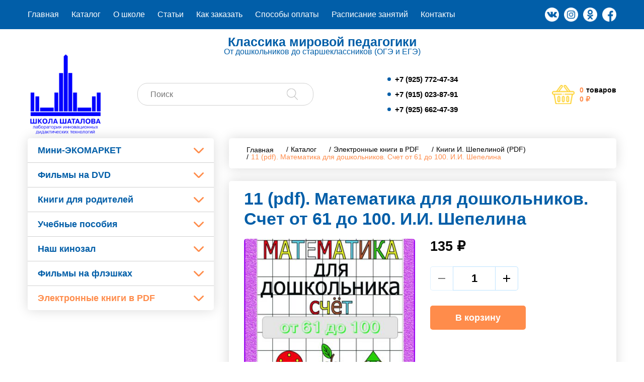

--- FILE ---
content_type: text/html; charset=UTF-8
request_url: https://sovparta.ru/product/11-pdf-matematika-dlya-doshkolnikov-schet-ot-61-do-100-i-i-shepelina/
body_size: 12747
content:
<head>
<meta name="yandex-verification" content="f1c02a288d9ee466" />
<meta name="google-site-verification" content="qZs0es-OPnmc3NVzUujqIM05Bo7sfKsHXzeXZgIQwUg" />
<meta charset="UTF-8">
<meta name="viewport" content="width=device-width">
<title>11 (pdf). Математика для дошкольников. Счет от 61 до 100. И.И. Шепелина &#8212; Школа Шаталова</title>
<link rel="alternate" type="application/rss+xml" title="Школа Шаталова &raquo; Лента" href="https://sovparta.ru/feed/" />
<link rel="alternate" type="application/rss+xml" title="Школа Шаталова &raquo; Лента комментариев" href="https://sovparta.ru/comments/feed/" />
<link rel="alternate" type="application/rss+xml" title="Школа Шаталова &raquo; Лента комментариев к &laquo;11 (pdf). Математика для дошкольников. Счет от 61 до 100. И.И. Шепелина&raquo;" href="https://sovparta.ru/product/11-pdf-matematika-dlya-doshkolnikov-schet-ot-61-do-100-i-i-shepelina/feed/" />
<link rel='stylesheet' id='wp-block-library-css'  href='https://sovparta.ru/wp-includes/css/dist/block-library/style.min.css?ver=5.6.16' type='text/css' media='all' />
<link rel='stylesheet' id='wp-block-library-theme-css'  href='https://sovparta.ru/wp-includes/css/dist/block-library/theme.min.css?ver=5.6.16' type='text/css' media='all' />
<link rel='stylesheet' id='wc-block-vendors-style-css'  href='https://sovparta.ru/wp-content/plugins/woocommerce/packages/woocommerce-blocks/build/vendors-style.css?ver=4.0.0' type='text/css' media='all' />
<link rel='stylesheet' id='wc-block-style-css'  href='https://sovparta.ru/wp-content/plugins/woocommerce/packages/woocommerce-blocks/build/style.css?ver=4.0.0' type='text/css' media='all' />
<style id='woocommerce-inline-inline-css' type='text/css'>
.woocommerce form .form-row .required { visibility: visible; }
</style>
<link rel='stylesheet' id='main-css'  href='https://sovparta.ru/wp-content/themes/diamond_sky/assets/css/main.css?ver=2301202603' type='text/css' media='all' />
<link rel='stylesheet' id='universal-filter-css'  href='https://sovparta.ru/wp-content/themes/diamond_sky/assets/css/filter.css?ver=20210329135711' type='text/css' media='all' />
<link rel='stylesheet' id='font-proxima-nova-css'  href='https://storage.redvps.webtm.ru/css?family=Proxima+Nova&#038;weights=100%2C300%2C400%2C500%2C600%2C700%2C800%2C900&#038;ver=5.6.16' type='text/css' media='all' />
<script type='text/javascript' src='https://sovparta.ru/wp-content/themes/diamond_sky/assets/js/jquery.js?ver=20210329135711' id='jquery-js'></script>
<script type='text/javascript' src='https://sovparta.ru/wp-content/themes/diamond_sky/assets/js/extends.js?ver=20210329135711' id='extends-js'></script>
<script type='text/javascript' src='https://sovparta.ru/wp-content/themes/diamond_sky/assets/js/modal.js?ver=20210329135711' id='modal-js'></script>
<script type='text/javascript' src='https://sovparta.ru/wp-content/themes/diamond_sky/assets/js/vtm.js?ver=20210329135711' id='vtm-js'></script>
<script type='text/javascript' src='https://sovparta.ru/wp-content/themes/diamond_sky/assets/js/lightbox.js?ver=20210329135711' id='lightbox-js'></script>
<link rel="canonical" href="https://sovparta.ru/product/11-pdf-matematika-dlya-doshkolnikov-schet-ot-61-do-100-i-i-shepelina/" />
	<noscript><style>.woocommerce-product-gallery{ opacity: 1 !important; }</style></noscript>
	<link rel="icon" href="https://sovparta.ru/wp-content/uploads/2021/03/cropped-image-21-32x32.png" sizes="32x32" />
<link rel="icon" href="https://sovparta.ru/wp-content/uploads/2021/03/cropped-image-21-192x192.png" sizes="192x192" />
<link rel="apple-touch-icon" href="https://sovparta.ru/wp-content/uploads/2021/03/cropped-image-21-180x180.png" />
<meta name="msapplication-TileImage" content="https://sovparta.ru/wp-content/uploads/2021/03/cropped-image-21-270x270.png" />
	<meta name="google-site-verification" content="8DOIVXO9K_Bd0iaDNVNLKGxQBRpLBJRBaECeLdVOrYM" />
	<meta name="yandex-verification" content="8c25c2350f5dd850" />
	<!-- Yandex.Metrika counter -->
<script type="text/javascript" >
   (function(m,e,t,r,i,k,a){m[i]=m[i]||function(){(m[i].a=m[i].a||[]).push(arguments)};
   m[i].l=1*new Date();k=e.createElement(t),a=e.getElementsByTagName(t)[0],k.async=1,k.src=r,a.parentNode.insertBefore(k,a)})
   (window, document, "script", "https://mc.yandex.ru/metrika/tag.js", "ym");

   ym(77104201, "init", {
        clickmap:true,
        trackLinks:true,
        accurateTrackBounce:true,
        webvisor:true,
        ecommerce:"dataLayer"
   });
</script>
<noscript><div><img src="https://mc.yandex.ru/watch/77104201" style="position:absolute; left:-9999px;" alt="" /></div></noscript>
<!-- /Yandex.Metrika counter -->
</head>
<body>
<header id="header">
	<div class="top-line">
		<div class="wrapper">
			<div class="row">
				<div class="icon-menu" data-action="toggle-menu">
					<span class="line"></span>
					<span class="line"></span>
					<span class="line"></span>
				</div>
				<div class="menu-holder col-sm-9">
					<ul class="nav-menu"><li class="nav-menu-element"><a href="/">Главная</a></li>
<li class="nav-menu-element"><a href="https://sovparta.ru/catalog/">Каталог</a></li>
<li class="nav-menu-element"><a href="https://sovparta.ru/o-nas/">О школе</a></li>
<li class="nav-menu-element"><a href="https://sovparta.ru/blog/">Статьи</a></li>
<li class="nav-menu-element"><a href="https://sovparta.ru/dostavka-i-oplata/">Как заказать</a></li>
<li class="nav-menu-element"><a href="https://sovparta.ru/aktsii/">Способы оплаты</a></li>
<li class="nav-menu-element"><a href="https://sovparta.ru/catalog/raspisanie/">Расписание занятий</a></li>
<li class="nav-menu-element"><a href="https://sovparta.ru/kontakty/">Контакты</a></li>
</ul>				</div>
				<div class="social-holder col-sm-3">
					        						<a href="https://vk.com" class="social-link" target="_blank"><img src="https://sovparta.ru/wp-content/uploads/2021/02/vk-social-logotype-1.png"></a>
					        						<a href="https://www.instagram.com/vpd122/" class="social-link" target="_blank"><img src="https://sovparta.ru/wp-content/uploads/2021/02/instagram-1.png"></a>
					        						<a href="https://ok.ru/" class="social-link" target="_blank"><img src="https://sovparta.ru/wp-content/uploads/2021/02/odnoklassniki-logo-1.png"></a>
					        						<a href="https://www.facebook.com/" class="social-link" target="_blank"><img src="https://sovparta.ru/wp-content/uploads/2021/02/facebook.png"></a>
									</div>
			</div>
		</div>
	</div>
	<div class="bottom-line">
		<div class="wrapper">
			<div class="row header-line-text">Классика мировой педагогики</div>			<div class="row header-underline-text">От дошкольников до старшеклассников (ОГЭ и ЕГЭ)</div>			<div class="row">
				<div class="logo-holder col-xs-4 col-md-2">
					<a href="/" class="logo">
						<img src="/wp-content/themes/diamond_sky/assets/images/logo.png">
					</a>
				</div>
				<div class="search-holder col-xs-12 col-md-4">
					<div class="header-search">
						<form action="/">
							<input type="text" name="s" value="" autocomplete="off" placeholder="Поиск"/>
							<input type="hidden" name="post_type" value="product">
							<button type="submit"></button>
						</form>
					</div>
				</div>
				<div class="phone-holder col-xs-8 col-sm-6 col-md-4">
					<div class="phones">
											<a class="phone" href="tel:79257724734">+7 (925) 772-47-34</a>
											<a class="phone" href="tel:79150238791">+7 (915) 023-87-91</a>
											<a class="phone" href="tel:79256624739">+7 (925) 662-47-39</a>
										</div>
<!-- 					<p style='margin-left: 10px;'>
						От дошкольников <br> до старшеклассников <br>
						Подготовка к ОГЭ и ЕГЭ
					</p> -->
				</div>
				<div class="cart-holder col-xs-8 col-md-2">
					<a href="https://sovparta.ru/cart/" class="cart-block">
						<div class="cart-icon">
							<img src="/wp-content/themes/diamond_sky/assets/images/cart.png" alt="">
						</div>
						<div class="cart-content" id="cart-content-fragment">
	<div class="line">
		<div class="value">0</div>
		<div class="label">товаров</div>
	</div>
	<div class="line">
				<div class="value">0&nbsp;&#8381;</div>
	</div>
</div>					</a>
				</div>
			</div>
		</div>
	</div>
</header><main id="main" class="base-page product-page">
	<div class="wrapper">
		<div class="row main-row">
			<div class="sidebar-holder col-md-4"><ul class="nav-menu"><li class="nav-menu-element has-childs"><a href="https://sovparta.ru/catalog/mini-ekomarket/">Мини-ЭКОМАРКЕТ</a><div class="toggler"></div><ul class="sub-menu"><li class="nav-menu-element"><a href="https://sovparta.ru/catalog/mini-ekomarket/poleznye-sladosti/">Полезные сладости</a></li><li class="nav-menu-element"><a href="https://sovparta.ru/catalog/mini-ekomarket/varene/">Варенье</a></li><li class="nav-menu-element"><a href="https://sovparta.ru/catalog/mini-ekomarket/travyanoj-chaj/">Травяной чай</a></li></ul></li><li class="nav-menu-splitter"></li><li class="nav-menu-element has-childs"><a href="https://sovparta.ru/catalog/filmy-na-dvd/">Фильмы на DVD</a><div class="toggler"></div><ul class="sub-menu"><li class="nav-menu-element"><a href="https://sovparta.ru/catalog/filmy-na-dvd/srednyaya-shkola-oge-i-ege/">Средняя школа, ОГЭ и ЕГЭ</a></li><li class="nav-menu-element"><a href="https://sovparta.ru/catalog/filmy-na-dvd/doshkolnaya-podgotovka/">Дошкольная подготовка</a></li><li class="nav-menu-element"><a href="https://sovparta.ru/catalog/filmy-na-dvd/nachalnaya-shkola/">Начальная школа</a></li><li class="nav-menu-element"><a href="https://sovparta.ru/catalog/filmy-na-dvd/5-6-klassy/">5-6 классы</a></li></ul></li><li class="nav-menu-splitter"></li><li class="nav-menu-element has-childs"><a href="https://sovparta.ru/catalog/knigi-dlya-roditelej/">Книги для родителей</a><div class="toggler"></div><ul class="sub-menu"><li class="nav-menu-element"><a href="https://sovparta.ru/catalog/knigi-dlya-roditelej/poznavatelnaya/">Познавательная</a></li><li class="nav-menu-element"><a href="https://sovparta.ru/catalog/knigi-dlya-roditelej/detskaya-literatura/">Детская литература</a></li></ul></li><li class="nav-menu-splitter"></li><li class="nav-menu-element has-childs"><a href="https://sovparta.ru/catalog/uchebnye-posobiya/">Учебные пособия</a><div class="toggler"></div><ul class="sub-menu"><li class="nav-menu-element"><a href="https://sovparta.ru/catalog/uchebnye-posobiya/geografiya/">География</a></li><li class="nav-menu-element"><a href="https://sovparta.ru/catalog/uchebnye-posobiya/biologiya/">Биология</a></li><li class="nav-menu-element"><a href="https://sovparta.ru/catalog/uchebnye-posobiya/fizika-uchebnye-posobiya/">Физика</a></li><li class="nav-menu-element"><a href="https://sovparta.ru/catalog/uchebnye-posobiya/dlya-malenkih/">Для маленьких</a></li><li class="nav-menu-element"><a href="https://sovparta.ru/catalog/uchebnye-posobiya/nachalnaya-shkola-i-5-6-kl/">Начальная школа и 5-6 кл.</a></li><li class="nav-menu-element"><a href="https://sovparta.ru/catalog/uchebnye-posobiya/uchebniki-shatalova-v-f/">Учебники Шаталова В.Ф.</a></li><li class="nav-menu-element"><a href="https://sovparta.ru/catalog/uchebnye-posobiya/matematika/">Математика</a></li><li class="nav-menu-element"><a href="https://sovparta.ru/catalog/uchebnye-posobiya/himiya-v-srednej-shkole/">Химия в средней школе</a></li><li class="nav-menu-element"><a href="https://sovparta.ru/catalog/uchebnye-posobiya/obshhestvoznanie/">Обществознание</a></li><li class="nav-menu-element"><a href="https://sovparta.ru/catalog/uchebnye-posobiya/inostrannye-yazyki/">Иностранные языки</a></li><li class="nav-menu-element"><a href="https://sovparta.ru/catalog/uchebnye-posobiya/russkij-yazyk-i-literatura/">Русский язык и литература</a></li><li class="nav-menu-element"><a href="https://sovparta.ru/catalog/uchebnye-posobiya/doshkolniki/">Дошкольники</a></li><li class="nav-menu-element"><a href="https://sovparta.ru/catalog/uchebnye-posobiya/istoriya/">История</a></li></ul></li><li class="nav-menu-splitter"></li><li class="nav-menu-element has-childs"><a href="https://sovparta.ru/catalog/nash-kinozal/">Наш кинозал</a><div class="toggler"></div><ul class="sub-menu"><li class="nav-menu-element"><a href="https://sovparta.ru/catalog/nash-kinozal/kinozaly-v-sotsialnyh-setyah/">Кинозалы в социальных сетях</a></li><li class="nav-menu-element"><a href="https://sovparta.ru/catalog/nash-kinozal/1-k-z-doshkolnaya-podgotovka-russkij-yazyk-i-matematika/">1 к/з. Дошкольная подготовка. Русский язык и математика</a></li><li class="nav-menu-element"><a href="https://sovparta.ru/catalog/nash-kinozal/2-k-z-nachalnaya-shkola-3-4-kl-russkij-yazyk-i-matematika/">2 к/з. Начальная школа (3-4 кл.). Русский язык и математика</a></li><li class="nav-menu-element"><a href="https://sovparta.ru/catalog/nash-kinozal/3-k-z-dlya-5-6-klassov-russkij-yazyk-i-matematika/">3 к/з. Для 5-6 классов. Русский язык и математика.</a></li><li class="nav-menu-element"><a href="https://sovparta.ru/catalog/nash-kinozal/4-k-z-algebra-7-8-klassy/">4 к/з. Алгебра 7-8 классы.</a></li><li class="nav-menu-element"><a href="https://sovparta.ru/catalog/nash-kinozal/4-1-k-z-algebra-10-11-klassy/">4-1 к/з. Алгебра 10-11 классы</a></li><li class="nav-menu-element"><a href="https://sovparta.ru/catalog/nash-kinozal/5-k-z-geometriya-7-9-klassy-planimetriya/">5 к/з. Геометрия 7-9 классы (планиметрия)</a></li><li class="nav-menu-element"><a href="https://sovparta.ru/catalog/nash-kinozal/5-1-k-z-trigonometriya-ot-shatalova-10-11-kl/">5-1 к/з. Тригонометрия от Шаталова (10-11 кл.)</a></li><li class="nav-menu-element"><a href="https://sovparta.ru/catalog/nash-kinozal/6-k-z-fizika-7-8-9-kl-ot-shatalova/">6 к/з. Физика 7-8-9 кл. от Шаталова.</a></li><li class="nav-menu-element"><a href="https://sovparta.ru/catalog/nash-kinozal/7-k-z-russkij-yazyk-bazovyj-kurs-7-kl/">7 к/з. Русский язык. Базовый курс 7-9 кл.</a></li><li class="nav-menu-element"><a href="https://sovparta.ru/catalog/nash-kinozal/8-k-z-russkij-yazyk-kak-pisat-sochinenie-v-7-klassah/">8 к/з. Русский язык. Как писать сочинение в 7-9 классах.</a></li><li class="nav-menu-element"><a href="https://sovparta.ru/catalog/nash-kinozal/13-k-z-istoriya-rossii-podgotovka-k-oge-i-ege/">13 к/з. История России. Подготовка к ОГЭ и ЕГЭ.</a></li><li class="nav-menu-element"><a href="https://sovparta.ru/catalog/nash-kinozal/14-k-z-himiya-v-srednej-shkole/">14 к/з. Химия в средней школе</a></li><li class="nav-menu-element"><a href="https://sovparta.ru/catalog/nash-kinozal/15-k-z-ot-v-shatalova-pedagogicheskoe-masterstvo/">15 к/з. От В. Шаталова. Педагогическое мастерство.</a></li><li class="nav-menu-element"><a href="https://sovparta.ru/catalog/nash-kinozal/9-k-z-russkij-yazyk-ustnaya-chast-dlya-dopuska-k-oge/">9 к/з. Русский язык. Устная часть для допуска к ОГЭ</a></li><li class="nav-menu-element"><a href="https://sovparta.ru/catalog/nash-kinozal/10-k-z-russkij-yazyk-podgotovka-k-ege-10-11-kl/">10 к/з. Русский язык. Подготовка к ЕГЭ (10-11 кл.)</a></li><li class="nav-menu-element"><a href="https://sovparta.ru/catalog/nash-kinozal/11-k-z-russkij-yazyk-kak-pisat-sochinenie-ege-10-11-kl/">11 к/з. Русский язык. Как писать сочинение ЕГЭ (10-11 кл.).</a></li><li class="nav-menu-element"><a href="https://sovparta.ru/catalog/nash-kinozal/12-k-z-obshhestvoznanie-podgotovka-k-oge-i-ege/">12 к/з. Обществознание. Подготовка к ОГЭ и ЕГЭ.</a></li></ul></li><li class="nav-menu-splitter"></li><li class="nav-menu-element has-childs"><a href="https://sovparta.ru/catalog/filmy-na-fleshkah/">Фильмы на флэшках</a><div class="toggler"></div><ul class="sub-menu"><li class="nav-menu-element"><a href="https://sovparta.ru/catalog/filmy-na-fleshkah/istoriya-i-obshhestvoznanie/">История и обществознание</a></li><li class="nav-menu-element"><a href="https://sovparta.ru/catalog/filmy-na-fleshkah/fizika-shatalova-filmy-na-fleshkah/">Физика Шаталова</a></li><li class="nav-menu-element"><a href="https://sovparta.ru/catalog/filmy-na-fleshkah/himiya-filmy-na-fleshkah/">Химия</a></li><li class="nav-menu-element"><a href="https://sovparta.ru/catalog/filmy-na-fleshkah/metodika-shatalova/">Методика Шаталова</a></li><li class="nav-menu-element"><a href="https://sovparta.ru/catalog/filmy-na-fleshkah/sochineniya-oge-i-ege/">Сочинения ОГЭ и ЕГЭ</a></li><li class="nav-menu-element"><a href="https://sovparta.ru/catalog/filmy-na-fleshkah/russkij-yazyk-srednyaya-shkola-oge-i-ege-filmy-na-fleshkah/">Русский язык</a></li><li class="nav-menu-element"><a href="https://sovparta.ru/catalog/filmy-na-fleshkah/algebra-i-geometriya/">Алгебра и геометрия</a></li><li class="nav-menu-element"><a href="https://sovparta.ru/catalog/filmy-na-fleshkah/5-6-klassy-filmy-na-fleshkah/">5-6 классы</a></li><li class="nav-menu-element"><a href="https://sovparta.ru/catalog/filmy-na-fleshkah/nachalka-filmy-na-fleshkah/">Началка</a></li><li class="nav-menu-element"><a href="https://sovparta.ru/catalog/filmy-na-fleshkah/doshkolniki-filmy-na-fleshkah/">Дошкольники</a></li></ul></li><li class="nav-menu-splitter"></li><li class="nav-menu-element has-childs active open"><a href="https://sovparta.ru/catalog/elektronnye-knigi-v-pdf/">Электронные книги в PDF</a><div class="toggler"></div><ul class="sub-menu"><li class="nav-menu-element"><a href="https://sovparta.ru/catalog/elektronnye-knigi-v-pdf/fizika-7-9-klassy/">Физика 7-9 классы</a></li><li class="nav-menu-element"><a href="https://sovparta.ru/catalog/elektronnye-knigi-v-pdf/5-6-klassy-v-pdf/">5-6 классы (в PDF)</a></li><li class="nav-menu-element"><a href="https://sovparta.ru/catalog/elektronnye-knigi-v-pdf/nachalnaya-shkola-v-pdf/">Начальная школа (в PDF)</a></li><li class="nav-menu-element"><a href="https://sovparta.ru/catalog/elektronnye-knigi-v-pdf/knigi-s-lysenkovoj-pdf/">Книги С. Лысенковой (PDF)</a></li><li class="nav-menu-element active"><a href="https://sovparta.ru/catalog/elektronnye-knigi-v-pdf/knigi-i-shepelinoj-pdf/">Книги И. Шепелиной (PDF)</a></li><li class="nav-menu-element"><a href="https://sovparta.ru/catalog/elektronnye-knigi-v-pdf/knigi-v-shatalova-pdf/">Книги В. Шаталова (PDF)</a></li><li class="nav-menu-element"><a href="https://sovparta.ru/catalog/elektronnye-knigi-v-pdf/matematika-i-geometriya/">Математика и геометрия (в PDF)</a></li><li class="nav-menu-element"><a href="https://sovparta.ru/catalog/elektronnye-knigi-v-pdf/istoriya-v-opornyh-konspektah-pdf/">История в опорных конспектах (PDF)</a></li><li class="nav-menu-element"><a href="https://sovparta.ru/catalog/elektronnye-knigi-v-pdf/obshhestvoznanie-v-opornyh-konspektah-pdf/">Обществознание в опорных конспектах (PDF)</a></li><li class="nav-menu-element"><a href="https://sovparta.ru/catalog/elektronnye-knigi-v-pdf/russkij-yazyk-pdf/">Русский язык (PDF)</a></li></ul></li></ul></div>
<button class="sidebar-toggle" type="button" data-action="sidebar-toggle">
	<span class="line"></span>
	<span class="line"></span>
	<span class="line"></span>
</button>
			<div class="content-holder col-xs-12 col-md-8">
				<div class="breadcrumbs-holder"><ol class="breadcrumbs"><!-- Breadcrumb NavXT 6.6.0 -->
<li class="home"><span property="itemListElement" typeof="ListItem"><a property="item" typeof="WebPage" title="Перейти на главную" href="https://sovparta.ru" class="home" ><span property="name">Главная</span></a><meta property="position" content="1"></span></li>
<li class="product-root post post-product"><span property="itemListElement" typeof="ListItem"><a property="item" typeof="WebPage" title="Перейти к Каталог." href="https://sovparta.ru/catalog/" class="product-root post post-product" ><span property="name">Каталог</span></a><meta property="position" content="2"></span></li>
<li class="taxonomy product_cat"><span property="itemListElement" typeof="ListItem"><a property="item" typeof="WebPage" title="Go to the Электронные книги в PDF Категория archives." href="https://sovparta.ru/catalog/elektronnye-knigi-v-pdf/" class="taxonomy product_cat" ><span property="name">Электронные книги в PDF</span></a><meta property="position" content="3"></span></li>
<li class="taxonomy product_cat"><span property="itemListElement" typeof="ListItem"><a property="item" typeof="WebPage" title="Go to the Книги И. Шепелиной (PDF) Категория archives." href="https://sovparta.ru/catalog/elektronnye-knigi-v-pdf/knigi-i-shepelinoj-pdf/" class="taxonomy product_cat" ><span property="name">Книги И. Шепелиной (PDF)</span></a><meta property="position" content="4"></span></li>
<li class="post post-product current-item"><span class="post post-product current-item">11 (pdf). Математика для дошкольников. Счет от 61 до 100. И.И. Шепелина</span></li>
</ol></div>
					<div class="white-holder">
	<h1 class="page-title col-xs-12">11 (pdf). Математика для дошкольников. Счет от 61 до 100. И.И. Шепелина</h1>	<div class="product-info">
		<div class="product-info-gallery col-xs-12 col-md-6">
			<div class="product-gallery-wrapper">
	<div class="product-gallery-images">
		<div class="product-images swiper-container">
			<div class="swiper-wrapper">
								<div class="product-gallery-image swiper-slide"><img src="/wp-content/uploads/2021/04/sh-003-3-370x280.jpg" alt="" title="sh-003-3" data-src="/wp-content/uploads/2021/04/sh-003-3.jpg" data-fancybox="gallery" /></div>
								<div class="product-gallery-image swiper-slide"><img src="/wp-content/uploads/2021/04/sn-kn3-1-370x280.jpg" alt="" title="sn-kn3-1" data-src="/wp-content/uploads/2021/04/sn-kn3-1.jpg" data-fancybox="gallery" /></div>
								<div class="product-gallery-image swiper-slide"><img src="/wp-content/uploads/2021/04/sn-kn3-2-370x280.jpg" alt="" title="sn-kn3-2" data-src="/wp-content/uploads/2021/04/sn-kn3-2.jpg" data-fancybox="gallery" /></div>
								<div class="product-gallery-image swiper-slide"><img src="/wp-content/uploads/2021/04/sn-kn3-4-370x280.jpg" alt="" title="sn-kn3-4" data-src="/wp-content/uploads/2021/04/sn-kn3-4.jpg" data-fancybox="gallery" /></div>
								<div class="product-gallery-image swiper-slide"><img src="/wp-content/uploads/2021/04/sn-kn3-3-370x280.jpg" alt="" title="sn-kn3-3" data-src="/wp-content/uploads/2021/04/sn-kn3-3.jpg" data-fancybox="gallery" /></div>
							</div>
		</div>
	</div>
		<div class="product-gallery-thumbnails">
		<button class="swiper-button-prev"></button>
		<button class="swiper-button-next"></button>
		<div class="product-thumbnails swiper-container">
			<div class="swiper-wrapper">
								<div class="product-gallery-thumbnail swiper-slide"><img src="/wp-content/uploads/2021/04/sh-003-3-100x100.jpg" alt="" title="sh-003-3" /></div>
								<div class="product-gallery-thumbnail swiper-slide"><img src="/wp-content/uploads/2021/04/sn-kn3-1-100x100.jpg" alt="" title="sn-kn3-1" /></div>
								<div class="product-gallery-thumbnail swiper-slide"><img src="/wp-content/uploads/2021/04/sn-kn3-2-100x100.jpg" alt="" title="sn-kn3-2" /></div>
								<div class="product-gallery-thumbnail swiper-slide"><img src="/wp-content/uploads/2021/04/sn-kn3-4-100x100.jpg" alt="" title="sn-kn3-4" /></div>
								<div class="product-gallery-thumbnail swiper-slide"><img src="/wp-content/uploads/2021/04/sn-kn3-3-100x100.jpg" alt="" title="sn-kn3-3" /></div>
							</div>
		</div>
	</div>
	</div>		</div>
		<div class="product-info-cart-controls col-xs-12 col-md-6">
			<div class="product-price">135&nbsp;&#8381;</div>
<form id="cart-controls" class="cart" action="https://sovparta.ru/product/11-pdf-matematika-dlya-doshkolnikov-schet-ot-61-do-100-i-i-shepelina/" method="post" enctype='multipart/form-data'>
		<div class="quantity">
		<button type="button" class="qty-minus"></button>
		<label class="screen-reader-text" for="quantity_6972eb6ba86f3">Количество 11 (pdf). Математика для дошкольников. Счет от 61 до 100. И.И. Шепелина</label>
		<input
			type="text"
			id="quantity_6972eb6ba86f3"
			class="input-text qty text"
			step="1"
			min="1"
			max="100"
			name="quantity"
			value="1"
			title="Кол-во"
			inputmode="numeric" />
		<button type="button" class="qty-plus"></button>
	</div>
		<input type="hidden" name="add-to-cart" value="36013" />
	<button type="submit" class="single_add_to_cart_button button alt">В корзину</button>
	</form>
		</div>
	</div>
	<div class="product-info-tabs">
			<div class="tab description"><p class="tab-title">Описание</p>
<p><span style="color: #ff0000; font-family: 'times new roman', times; font-size: 14pt;"><strong><span style="color: #ff0000;"><strong><span style="color: #ff0000;"><strong>Гений из глубинки!</strong></span></strong></span></strong></span></p>
<p><span style="color: #ff0000; font-family: 'times new roman', times; font-size: 14pt;"><strong><span style="color: #ff0000;"><strong><span style="color: #ff0000;"><strong>Математика для дошкольников. Книга 3. Счет от 61 до 100. Считай, читай и раскрашивай! Учись держать ручку, фломастер или карандаш</strong></span></strong></span></strong></span></p>
<p style="text-align: center;"><span style="color: #000000; font-family: 'times new roman', times; font-size: 14pt;"><strong><strong><strong>Эта книжка предназначена для обучения счету самых маленьких учеников от 2-х лет.<br />
Цветные рисунков и цифры  и черно-белые для раскраски &#8212; МАКСИМУМ ПОЛЬЗЫ для мамы и ее малыша!</strong></strong></strong></span></p>
<p><span style="color: #ff0000; font-family: 'times new roman', times; font-size: 14pt;"><strong>Электронная версия PDF.</strong></span></p>
<p><span style="font-family: 'times new roman', times; font-size: 14pt;"><strong>Издательство Школа Шаталова: Москва. 2021 год. Издание 2-е, переработанное и дополненное. Электронная версия PDF. Предназначена для печати. Формат А4. 44 стр. Цветной блок.</strong></span></p>
<p><span style="font-family: 'times new roman', times; font-size: 14pt;">Серия &#171;От 2-х до 9 лет. Обучение без напряжения&#187;. Устный счет</span></p>
<p><span style="font-family: 'times new roman', times; font-size: 14pt;"><strong>Шепелина Ирина Ивановна</strong> &#8212; автор проекта &#171;Русский стиль&#187;, известный педагог и давний друг Школы Шаталова В.Ф., Народного учителя СССР. Автор десятков книг и учебных пособий как для детей, так и для их родителей. Тысячи обученных детишек и стремление поделиться своим опытом в учебных и учебно-методических пособиях.<strong><br />
</strong></span></p>
<p><span style="font-size: 14pt;"><strong><span style="color: #ff0000; font-family: 'times new roman', times;">МАТЕМАТИКА для ДОШКОЛЬНИКОВ это:</span></strong></span><br />
<span style="font-family: 'times new roman', times; font-size: 14pt;">Счет от 1 до 100.</span><br />
<span style="font-family: 'times new roman', times; font-size: 14pt;">Рисование по клеточкам.</span><br />
<span style="font-family: 'times new roman', times; font-size: 14pt;">Раскраска.</span><br />
<span style="font-family: 'times new roman', times; font-size: 14pt;">Обводка рисунков, слов и цифр.</span></p>
<p style="text-align: justify;"><span style="font-size: 14pt;"><em><span style="font-family: 'times new roman', times;">Ребенок должен представлять: <strong>ЧТО</strong> он делает, <strong>ДЛЯ ЧЕГО</strong> он это делает и <strong>КАК</strong> пройти путь от точки отсчета до результата.</span></em></span></p>
<p style="text-align: justify;"><span style="font-size: 14pt;"><em><span style="font-family: 'times new roman', times;"><span style="font-family: 'times new roman', times;">В преподавании использует принцип “От целого к частному”. Считает, что “ключом” к возникновению желания узнать что-либо новое является ясность понимания конечной цели.</span></span></em></span></p>
<p><span style="font-family: 'times new roman', times; font-size: 14pt;">Ирина Ивановна активно внедряет и применяет на практике различные системы образования (Лысенкова, Зайцев, Амонашвили, Шаталов). </span><br />
<span style="color: #ff0000; font-family: 'times new roman', times; font-size: 14pt;"><em>Разработала свою неповторимую, очень простую для понимания детей и взрослых, но вполне эффективную методику обучения чтению, письму, счету, общей грамотности.</em></span></p>
<p><span style="color: #ff0000; font-family: 'times new roman', times; font-size: 14pt;"><em><span style="color: #0000ff;"><em><strong><span style="font-family: times new roman,times;">“Дети нуждаются не в воспитании и не в жалости, а в любви и дружбе!” &#8212; это и есть основа методики обучения.</span></strong></em></span></em></span></p>
<p style="text-align: center;"><span style="color: #ff0000; font-family: 'times new roman', times; font-size: 14pt;"><strong>Оплатить книгу можно прямо с этой страницы (если вам нужна только эта книга)</strong></span></p>
<p><span style="font-family: 'times new roman', times; font-size: 14pt;"><span style="color: #0000ff;"><strong>Читаем внимательно!!!</strong></span> </span></p>
<p><span style="font-size: 14pt;"><strong><span style="font-family: 'times new roman', times;">Банковская карта</span></strong><span style="color: #0000ff;"><strong><span style="font-family: 'times new roman', times;"><span style="color: #ff0000;"> 2204 1202 0045 2486 </span></span></strong><span style="font-family: 'times new roman', times;"><span style="color: #000000;">(Карта МИР привязана к кошельку электронных денег ЮMoney). Сумма книги указана выше.</span></span></span></span></p>
<p><span style="font-family: 'times new roman', times; font-size: 14pt;"><span style="color: #0000ff;"><strong>Важно (при наличии поля для смс при оплате, но такого поля может и не быть):</strong></span> </span></p>
<p><span style="font-family: 'times new roman', times; font-size: 14pt;">1. Правильно написать электронную почту (обязательно!). Без электронной почты идентифицировать поступившие деньги НЕВОЗМОЖНО. Не у кого уточнить!</span></p>
<p><span style="font-family: 'times new roman', times; font-size: 14pt;">2. Название книги (Если название книги не поместилось в смс, то я свяжусь с вами по электронной почте и уточню название пособия). </span></p>
<p><span style="font-family: 'times new roman', times; font-size: 14pt;">3. После поступления денег на вашу электронную почту будет отправляться книга. </span></p>
<p><span style="font-size: 14pt;">4. Если у вас нет поля для смс (написания электронной почты и названия книги), <em>то после оплаты напишите на электронную почту </em><strong>d_vp@mail.ru</strong><em> и укажите 4 последние цифры карты</em>, с которой вы платили или копию квитанции об оплате. И мы вышлем вам книгу на ту почту, с которой вы написали.</span></p>
<p><span style="font-size: 14pt;"><span style="color: #0000ff;"><strong>СверхВажно:</strong></span> если в течение дня вам не пришла книга, напишите на электронную почту <strong>d_vp@mail.ru</strong> (с приложением квитанции) и ваш вопрос будет решен. </span></p>
<p><span style="font-family: 'times new roman', times; font-size: 14pt;"><span style="color: #ff0000;"><strong>Если вас смущает оплата на карту физического (частного) лица или вам требуется несколько пособий, то оформляйте заказ через корзину и платите в банк на организацию (ИП Давыдов Виктор Павлович) по реквизитам. Квитанцию с реквизитами будет предложено скачать.</strong></span></span></p>
<p><span style="font-family: 'times new roman', times; font-size: 14pt;">Для уточняющих вопросов: Тел. <strong>8-495-772-4734</strong></span><br />
<span style="font-family: 'times new roman', times; font-size: 14pt;">Электронная почта: <strong>d_vp@mail.ru</strong></span></p>
</div>
					</div>
</div>

<div class="related-products">
	<p class="related-title col-xs-12">Другие товары этой категории</p>
	<div class="items-grid row">	<div class="items-grid-item-holder col-xs-6 col-sm-4">
	<div class="items-grid-item"><a class="items-grid-item-link" href="https://sovparta.ru/product/6-pdf-a-a-blok-na-lugu-v-obrabotke-i-shepelinoj/"><div class="items-grid-item-thumbnail"><img src="/wp-content/uploads/2021/04/sh-005-142x205.jpg" alt="" title="sh-005" /></div><div class="items-grid-item-title" title="6 (pdf). А.А. Блок. На лугу. В обработке И. Шепелиной">6 (pdf). А.А. Блок. На лугу. В обработке И. Шепелиной</div><div class="items-grid-item-attributes"></div>
<div class="items-grid-item-price">115&nbsp;&#8381;</div>
</a></a><div class="add-to-cart-holder"><a href="?add-to-cart=36002" data-quantity="1" class="button product_type_simple add_to_cart_button ajax_add_to_cart" data-product_id="36002" data-product_sku="" aria-label="Добавить &quot;6 (pdf). А.А. Блок. На лугу. В обработке И. Шепелиной&quot; в корзину" rel="nofollow">В корзину</a></div></div></div><div class="items-grid-item-holder col-xs-6 col-sm-4">
	<div class="items-grid-item"><a class="items-grid-item-link" href="https://sovparta.ru/product/7-pdf-s-a-esenin-bereza-v-obrabotke-i-shepelinoj/"><div class="items-grid-item-thumbnail"><img src="/wp-content/uploads/2021/04/sh-006-1-142x205.jpg" alt="" title="sh-006" /></div><div class="items-grid-item-title" title="7 (pdf). С.А. Есенин. Береза. В обработке И. Шепелиной.">7 (pdf). С.А. Есенин. Береза. В обработке И. Шепелиной.</div><div class="items-grid-item-attributes"></div>
<div class="items-grid-item-price">115&nbsp;&#8381;</div>
</a></a><div class="add-to-cart-holder"><a href="?add-to-cart=36003" data-quantity="1" class="button product_type_simple add_to_cart_button ajax_add_to_cart" data-product_id="36003" data-product_sku="" aria-label="Добавить &quot;7 (pdf). С.А. Есенин. Береза. В обработке И. Шепелиной.&quot; в корзину" rel="nofollow">В корзину</a></div></div></div><div class="items-grid-item-holder col-xs-6 col-sm-4">
	<div class="items-grid-item"><a class="items-grid-item-link" href="https://sovparta.ru/product/5-pdf-f-i-tyutchev-siyaet-solntse-v-obrabotke-i-shepelinoj/"><div class="items-grid-item-thumbnail"><img src="/wp-content/uploads/2021/03/sh-004-142x205.jpg" alt="" title="sh-004" /></div><div class="items-grid-item-title" title="5 (pdf). Ф.И. Тютчев. Сияет солнце. В обработке И. Шепелиной">5 (pdf). Ф.И. Тютчев. Сияет солнце. В обработке И. Шепелиной</div><div class="items-grid-item-attributes"></div>
<div class="items-grid-item-price">110&nbsp;&#8381;</div>
</a></a><div class="add-to-cart-holder"><a href="?add-to-cart=36000" data-quantity="1" class="button product_type_simple add_to_cart_button ajax_add_to_cart" data-product_id="36000" data-product_sku="" aria-label="Добавить &quot;5 (pdf). Ф.И. Тютчев. Сияет солнце. В обработке И. Шепелиной&quot; в корзину" rel="nofollow">В корзину</a></div></div></div><div class="items-grid-item-holder col-xs-6 col-sm-4">
	<div class="items-grid-item"><a class="items-grid-item-link" href="https://sovparta.ru/product/1-pdf-a-n-pleshheev-selskaya-pesnya-v-obrabotke-i-shepelinoj/"><div class="items-grid-item-thumbnail"><img src="/wp-content/uploads/2021/03/sh-001-142x205.jpg" alt="" title="sh-001" /></div><div class="items-grid-item-title" title="1 (pdf). А.Н. Плещеев. Сельская песня.  В обработке И. Шепелиной">1 (pdf). А.Н. Плещеев. Сельская песня.  В обработке И. Шепелиной</div><div class="items-grid-item-attributes"></div>
<div class="items-grid-item-price">115&nbsp;&#8381;</div>
</a></a><div class="add-to-cart-holder"><a href="?add-to-cart=35942" data-quantity="1" class="button product_type_simple add_to_cart_button ajax_add_to_cart" data-product_id="35942" data-product_sku="" aria-label="Добавить &quot;1 (pdf). А.Н. Плещеев. Сельская песня.  В обработке И. Шепелиной&quot; в корзину" rel="nofollow">В корзину</a></div></div></div><div class="items-grid-item-holder col-xs-6 col-sm-4">
	<div class="items-grid-item"><a class="items-grid-item-link" href="https://sovparta.ru/product/3-pdf-a-k-tolstoj-kolokolchiki-moi-v-obrabotke-i-shepelinoj/"><div class="items-grid-item-thumbnail"><img src="/wp-content/uploads/2021/04/sh-009-142x205.jpg" alt="" title="sh-009" /></div><div class="items-grid-item-title" title="4 (pdf). А.К. Толстой. Колокольчики мои&#8230;  В обработке И. Шепелиной">4 (pdf). А.К. Толстой. Колокольчики мои&#8230;  В обработке И. Шепелиной</div><div class="items-grid-item-attributes"></div>
<div class="items-grid-item-price">110&nbsp;&#8381;</div>
</a></a><div class="add-to-cart-holder"><a href="?add-to-cart=35944" data-quantity="1" class="button product_type_simple add_to_cart_button ajax_add_to_cart" data-product_id="35944" data-product_sku="" aria-label="Добавить &quot;4 (pdf). А.К. Толстой. Колокольчики мои...  В обработке И. Шепелиной&quot; в корзину" rel="nofollow">В корзину</a></div></div></div><div class="items-grid-item-holder col-xs-6 col-sm-4">
	<div class="items-grid-item"><a class="items-grid-item-link" href="https://sovparta.ru/product/10-pdf-matematika-dlya-doshkolnikov-schet-ot-31-do-60-i-i-shepelina/"><div class="items-grid-item-thumbnail"><img src="/wp-content/uploads/2021/04/sh-003-2-142x205.jpg" alt="" title="sh-003-2" /></div><div class="items-grid-item-title" title="10 (pdf). Математика для дошкольников. Счет от 31 до 60. И.И. Шепелина">10 (pdf). Математика для дошкольников. Счет от 31 до 60. И.И. Шепелина</div><div class="items-grid-item-attributes"></div>
<div class="items-grid-item-price">120&nbsp;&#8381;</div>
</a></a><div class="add-to-cart-holder"><a href="?add-to-cart=36011" data-quantity="1" class="button product_type_simple add_to_cart_button ajax_add_to_cart" data-product_id="36011" data-product_sku="" aria-label="Добавить &quot;10 (pdf). Математика для дошкольников. Счет от 31 до 60. И.И. Шепелина&quot; в корзину" rel="nofollow">В корзину</a></div></div></div>	</div></div>
							</div>
		</div>
	</div>
</main>
<footer id="footer">
	<div class="bottom-line">
		<div class="wrapper">
			<div class="row">
				<div class="logo-holder col-sm-3 col-md-2">
					<a href="/"><img src="/wp-content/themes/diamond_sky/assets/images/logo2.png"></a>
				</div>
				<div class="copyright-holder col-sm-6 col-md-4">
					<p>&copy; 2001-2026 гг. Все права защищены
</p>
				</div>
								<div class="phone-holder col-xs-12 col-sm-6 col-md-4">
										<a class="phone" href="tel:79257724734">+7 (925) 772-47-34</a>
										<a class="phone" href="tel:79150238791">+7 (915) 023-87-91</a>
										<a class="phone" href="tel:79256624739">+7 (925) 662-47-39</a>
									</div>
				<div class="social-holder col-xs-12 col-sm-6 col-md-2">
					        						<a href="https://vk.com" class="social-link" target="_blank"><img src="https://sovparta.ru/wp-content/uploads/2021/02/vk-social-logotype-1.png" class="icon-footer"></a>
					        						<a href="https://www.instagram.com/vpd122/" class="social-link" target="_blank"><img src="https://sovparta.ru/wp-content/uploads/2021/02/instagram-1.png" class="icon-footer"></a>
					        						<a href="https://ok.ru/" class="social-link" target="_blank"><img src="https://sovparta.ru/wp-content/uploads/2021/02/odnoklassniki-logo-1.png" class="icon-footer"></a>
					        						<a href="https://www.facebook.com/" class="social-link" target="_blank"><img src="https://sovparta.ru/wp-content/uploads/2021/02/facebook.png" class="icon-footer"></a>
									</div>
			</div>
		</div>
	</div>
	<div class="holder-creator">
		<div class="wrapper">
			<div class="row">
				<div class="creator">
					<a href="https://grampus-studio.ru/" target="_blank">Разработка сайта Студии Грампус</a>
				</div>
			</div>
		</div>
	</div>
</footer>
<script type="application/ld+json">{"@context":"https:\/\/schema.org\/","@type":"Product","@id":"https:\/\/sovparta.ru\/product\/11-pdf-matematika-dlya-doshkolnikov-schet-ot-61-do-100-i-i-shepelina\/#product","name":"11 (pdf). \u041c\u0430\u0442\u0435\u043c\u0430\u0442\u0438\u043a\u0430 \u0434\u043b\u044f \u0434\u043e\u0448\u043a\u043e\u043b\u044c\u043d\u0438\u043a\u043e\u0432. \u0421\u0447\u0435\u0442 \u043e\u0442 61 \u0434\u043e 100. \u0418.\u0418. \u0428\u0435\u043f\u0435\u043b\u0438\u043d\u0430","url":"https:\/\/sovparta.ru\/product\/11-pdf-matematika-dlya-doshkolnikov-schet-ot-61-do-100-i-i-shepelina\/","description":"\u0413\u0435\u043d\u0438\u0439 \u0438\u0437 \u0433\u043b\u0443\u0431\u0438\u043d\u043a\u0438!\r\n\r\n\u041c\u0430\u0442\u0435\u043c\u0430\u0442\u0438\u043a\u0430 \u0434\u043b\u044f \u0434\u043e\u0448\u043a\u043e\u043b\u044c\u043d\u0438\u043a\u043e\u0432. \u041a\u043d\u0438\u0433\u0430 3. \u0421\u0447\u0435\u0442 \u043e\u0442 61 \u0434\u043e 100.\u00a0\u0421\u0447\u0438\u0442\u0430\u0439, \u0447\u0438\u0442\u0430\u0439\u00a0\u0438 \u0440\u0430\u0441\u043a\u0440\u0430\u0448\u0438\u0432\u0430\u0439! \u0423\u0447\u0438\u0441\u044c \u0434\u0435\u0440\u0436\u0430\u0442\u044c \u0440\u0443\u0447\u043a\u0443, \u0444\u043b\u043e\u043c\u0430\u0441\u0442\u0435\u0440 \u0438\u043b\u0438 \u043a\u0430\u0440\u0430\u043d\u0434\u0430\u0448\r\n\u042d\u0442\u0430 \u043a\u043d\u0438\u0436\u043a\u0430 \u043f\u0440\u0435\u0434\u043d\u0430\u0437\u043d\u0430\u0447\u0435\u043d\u0430 \u0434\u043b\u044f \u043e\u0431\u0443\u0447\u0435\u043d\u0438\u044f\u00a0\u0441\u0447\u0435\u0442\u0443 \u0441\u0430\u043c\u044b\u0445 \u043c\u0430\u043b\u0435\u043d\u044c\u043a\u0438\u0445 \u0443\u0447\u0435\u043d\u0438\u043a\u043e\u0432 \u043e\u0442 2-\u0445 \u043b\u0435\u0442.\r\n\u0426\u0432\u0435\u0442\u043d\u044b\u0435 \u0440\u0438\u0441\u0443\u043d\u043a\u043e\u0432 \u0438 \u0446\u0438\u0444\u0440\u044b\u00a0 \u0438 \u0447\u0435\u0440\u043d\u043e-\u0431\u0435\u043b\u044b\u0435 \u0434\u043b\u044f \u0440\u0430\u0441\u043a\u0440\u0430\u0441\u043a\u0438\u00a0- \u041c\u0410\u041a\u0421\u0418\u041c\u0423\u041c \u041f\u041e\u041b\u042c\u0417\u042b \u0434\u043b\u044f \u043c\u0430\u043c\u044b \u0438 \u0435\u0435 \u043c\u0430\u043b\u044b\u0448\u0430!\r\n\u042d\u043b\u0435\u043a\u0442\u0440\u043e\u043d\u043d\u0430\u044f \u0432\u0435\u0440\u0441\u0438\u044f PDF.\r\n\r\n\u0418\u0437\u0434\u0430\u0442\u0435\u043b\u044c\u0441\u0442\u0432\u043e \u0428\u043a\u043e\u043b\u0430 \u0428\u0430\u0442\u0430\u043b\u043e\u0432\u0430: \u041c\u043e\u0441\u043a\u0432\u0430. 2021 \u0433\u043e\u0434. \u0418\u0437\u0434\u0430\u043d\u0438\u0435 2-\u0435, \u043f\u0435\u0440\u0435\u0440\u0430\u0431\u043e\u0442\u0430\u043d\u043d\u043e\u0435 \u0438 \u0434\u043e\u043f\u043e\u043b\u043d\u0435\u043d\u043d\u043e\u0435. \u042d\u043b\u0435\u043a\u0442\u0440\u043e\u043d\u043d\u0430\u044f \u0432\u0435\u0440\u0441\u0438\u044f PDF. \u041f\u0440\u0435\u0434\u043d\u0430\u0437\u043d\u0430\u0447\u0435\u043d\u0430 \u0434\u043b\u044f \u043f\u0435\u0447\u0430\u0442\u0438. \u0424\u043e\u0440\u043c\u0430\u0442 \u04104.\u00a044 \u0441\u0442\u0440. \u0426\u0432\u0435\u0442\u043d\u043e\u0439 \u0431\u043b\u043e\u043a.\r\n\r\n\u0421\u0435\u0440\u0438\u044f \"\u041e\u0442 2-\u0445 \u0434\u043e 9 \u043b\u0435\u0442. \u041e\u0431\u0443\u0447\u0435\u043d\u0438\u0435 \u0431\u0435\u0437 \u043d\u0430\u043f\u0440\u044f\u0436\u0435\u043d\u0438\u044f\". \u0423\u0441\u0442\u043d\u044b\u0439 \u0441\u0447\u0435\u0442\r\n\r\n\u0428\u0435\u043f\u0435\u043b\u0438\u043d\u0430 \u0418\u0440\u0438\u043d\u0430 \u0418\u0432\u0430\u043d\u043e\u0432\u043d\u0430 - \u0430\u0432\u0442\u043e\u0440 \u043f\u0440\u043e\u0435\u043a\u0442\u0430 \"\u0420\u0443\u0441\u0441\u043a\u0438\u0439 \u0441\u0442\u0438\u043b\u044c\", \u0438\u0437\u0432\u0435\u0441\u0442\u043d\u044b\u0439 \u043f\u0435\u0434\u0430\u0433\u043e\u0433 \u0438 \u0434\u0430\u0432\u043d\u0438\u0439 \u0434\u0440\u0443\u0433 \u0428\u043a\u043e\u043b\u044b \u0428\u0430\u0442\u0430\u043b\u043e\u0432\u0430 \u0412.\u0424., \u041d\u0430\u0440\u043e\u0434\u043d\u043e\u0433\u043e \u0443\u0447\u0438\u0442\u0435\u043b\u044f \u0421\u0421\u0421\u0420. \u0410\u0432\u0442\u043e\u0440 \u0434\u0435\u0441\u044f\u0442\u043a\u043e\u0432 \u043a\u043d\u0438\u0433 \u0438 \u0443\u0447\u0435\u0431\u043d\u044b\u0445 \u043f\u043e\u0441\u043e\u0431\u0438\u0439 \u043a\u0430\u043a \u0434\u043b\u044f \u0434\u0435\u0442\u0435\u0439, \u0442\u0430\u043a \u0438 \u0434\u043b\u044f \u0438\u0445 \u0440\u043e\u0434\u0438\u0442\u0435\u043b\u0435\u0439. \u0422\u044b\u0441\u044f\u0447\u0438 \u043e\u0431\u0443\u0447\u0435\u043d\u043d\u044b\u0445 \u0434\u0435\u0442\u0438\u0448\u0435\u043a \u0438 \u0441\u0442\u0440\u0435\u043c\u043b\u0435\u043d\u0438\u0435 \u043f\u043e\u0434\u0435\u043b\u0438\u0442\u044c\u0441\u044f \u0441\u0432\u043e\u0438\u043c \u043e\u043f\u044b\u0442\u043e\u043c \u0432 \u0443\u0447\u0435\u0431\u043d\u044b\u0445 \u0438 \u0443\u0447\u0435\u0431\u043d\u043e-\u043c\u0435\u0442\u043e\u0434\u0438\u0447\u0435\u0441\u043a\u0438\u0445 \u043f\u043e\u0441\u043e\u0431\u0438\u044f\u0445.\r\n\r\n\r\n\u041c\u0410\u0422\u0415\u041c\u0410\u0422\u0418\u041a\u0410 \u0434\u043b\u044f \u0414\u041e\u0428\u041a\u041e\u041b\u042c\u041d\u0418\u041a\u041e\u0412 \u044d\u0442\u043e:\r\n\u0421\u0447\u0435\u0442 \u043e\u0442 1 \u0434\u043e 100.\r\n\u0420\u0438\u0441\u043e\u0432\u0430\u043d\u0438\u0435 \u043f\u043e \u043a\u043b\u0435\u0442\u043e\u0447\u043a\u0430\u043c.\r\n\u0420\u0430\u0441\u043a\u0440\u0430\u0441\u043a\u0430.\r\n\u041e\u0431\u0432\u043e\u0434\u043a\u0430 \u0440\u0438\u0441\u0443\u043d\u043a\u043e\u0432, \u0441\u043b\u043e\u0432 \u0438 \u0446\u0438\u0444\u0440.\r\n\u0420\u0435\u0431\u0435\u043d\u043e\u043a \u0434\u043e\u043b\u0436\u0435\u043d \u043f\u0440\u0435\u0434\u0441\u0442\u0430\u0432\u043b\u044f\u0442\u044c: \u0427\u0422\u041e \u043e\u043d \u0434\u0435\u043b\u0430\u0435\u0442, \u0414\u041b\u042f \u0427\u0415\u0413\u041e \u043e\u043d \u044d\u0442\u043e \u0434\u0435\u043b\u0430\u0435\u0442 \u0438 \u041a\u0410\u041a \u043f\u0440\u043e\u0439\u0442\u0438 \u043f\u0443\u0442\u044c \u043e\u0442 \u0442\u043e\u0447\u043a\u0438 \u043e\u0442\u0441\u0447\u0435\u0442\u0430 \u0434\u043e \u0440\u0435\u0437\u0443\u043b\u044c\u0442\u0430\u0442\u0430.\r\n\u0412 \u043f\u0440\u0435\u043f\u043e\u0434\u0430\u0432\u0430\u043d\u0438\u0438 \u0438\u0441\u043f\u043e\u043b\u044c\u0437\u0443\u0435\u0442 \u043f\u0440\u0438\u043d\u0446\u0438\u043f \u201c\u041e\u0442 \u0446\u0435\u043b\u043e\u0433\u043e \u043a \u0447\u0430\u0441\u0442\u043d\u043e\u043c\u0443\u201d. \u0421\u0447\u0438\u0442\u0430\u0435\u0442, \u0447\u0442\u043e \u201c\u043a\u043b\u044e\u0447\u043e\u043c\u201d \u043a \u0432\u043e\u0437\u043d\u0438\u043a\u043d\u043e\u0432\u0435\u043d\u0438\u044e \u0436\u0435\u043b\u0430\u043d\u0438\u044f \u0443\u0437\u043d\u0430\u0442\u044c \u0447\u0442\u043e-\u043b\u0438\u0431\u043e \u043d\u043e\u0432\u043e\u0435 \u044f\u0432\u043b\u044f\u0435\u0442\u0441\u044f \u044f\u0441\u043d\u043e\u0441\u0442\u044c \u043f\u043e\u043d\u0438\u043c\u0430\u043d\u0438\u044f \u043a\u043e\u043d\u0435\u0447\u043d\u043e\u0439 \u0446\u0435\u043b\u0438.\r\n\u0418\u0440\u0438\u043d\u0430 \u0418\u0432\u0430\u043d\u043e\u0432\u043d\u0430\u00a0\u0430\u043a\u0442\u0438\u0432\u043d\u043e \u0432\u043d\u0435\u0434\u0440\u044f\u0435\u0442 \u0438 \u043f\u0440\u0438\u043c\u0435\u043d\u044f\u0435\u0442 \u043d\u0430 \u043f\u0440\u0430\u043a\u0442\u0438\u043a\u0435 \u0440\u0430\u0437\u043b\u0438\u0447\u043d\u044b\u0435 \u0441\u0438\u0441\u0442\u0435\u043c\u044b \u043e\u0431\u0440\u0430\u0437\u043e\u0432\u0430\u043d\u0438\u044f (\u041b\u044b\u0441\u0435\u043d\u043a\u043e\u0432\u0430, \u0417\u0430\u0439\u0446\u0435\u0432, \u0410\u043c\u043e\u043d\u0430\u0448\u0432\u0438\u043b\u0438, \u0428\u0430\u0442\u0430\u043b\u043e\u0432). \r\n\u0420\u0430\u0437\u0440\u0430\u0431\u043e\u0442\u0430\u043b\u0430 \u0441\u0432\u043e\u044e \u043d\u0435\u043f\u043e\u0432\u0442\u043e\u0440\u0438\u043c\u0443\u044e, \u043e\u0447\u0435\u043d\u044c \u043f\u0440\u043e\u0441\u0442\u0443\u044e \u0434\u043b\u044f \u043f\u043e\u043d\u0438\u043c\u0430\u043d\u0438\u044f \u0434\u0435\u0442\u0435\u0439 \u0438 \u0432\u0437\u0440\u043e\u0441\u043b\u044b\u0445, \u043d\u043e \u0432\u043f\u043e\u043b\u043d\u0435 \u044d\u0444\u0444\u0435\u043a\u0442\u0438\u0432\u043d\u0443\u044e \u043c\u0435\u0442\u043e\u0434\u0438\u043a\u0443 \u043e\u0431\u0443\u0447\u0435\u043d\u0438\u044f \u0447\u0442\u0435\u043d\u0438\u044e, \u043f\u0438\u0441\u044c\u043c\u0443, \u0441\u0447\u0435\u0442\u0443, \u043e\u0431\u0449\u0435\u0439 \u0433\u0440\u0430\u043c\u043e\u0442\u043d\u043e\u0441\u0442\u0438.\r\n\r\n\u201c\u0414\u0435\u0442\u0438 \u043d\u0443\u0436\u0434\u0430\u044e\u0442\u0441\u044f \u043d\u0435 \u0432 \u0432\u043e\u0441\u043f\u0438\u0442\u0430\u043d\u0438\u0438 \u0438 \u043d\u0435 \u0432 \u0436\u0430\u043b\u043e\u0441\u0442\u0438, \u0430 \u0432 \u043b\u044e\u0431\u0432\u0438 \u0438 \u0434\u0440\u0443\u0436\u0431\u0435!\u201d - \u044d\u0442\u043e \u0438 \u0435\u0441\u0442\u044c \u043e\u0441\u043d\u043e\u0432\u0430 \u043c\u0435\u0442\u043e\u0434\u0438\u043a\u0438 \u043e\u0431\u0443\u0447\u0435\u043d\u0438\u044f.\r\n\u041e\u043f\u043b\u0430\u0442\u0438\u0442\u044c \u043a\u043d\u0438\u0433\u0443 \u043c\u043e\u0436\u043d\u043e \u043f\u0440\u044f\u043c\u043e \u0441 \u044d\u0442\u043e\u0439 \u0441\u0442\u0440\u0430\u043d\u0438\u0446\u044b (\u0435\u0441\u043b\u0438 \u0432\u0430\u043c \u043d\u0443\u0436\u043d\u0430 \u0442\u043e\u043b\u044c\u043a\u043e \u044d\u0442\u0430 \u043a\u043d\u0438\u0433\u0430)\r\n\u0427\u0438\u0442\u0430\u0435\u043c \u0432\u043d\u0438\u043c\u0430\u0442\u0435\u043b\u044c\u043d\u043e!!! \r\n\r\n\u0411\u0430\u043d\u043a\u043e\u0432\u0441\u043a\u0430\u044f \u043a\u0430\u0440\u0442\u0430 2204 1202 0045 2486 (\u041a\u0430\u0440\u0442\u0430 \u041c\u0418\u0420 \u043f\u0440\u0438\u0432\u044f\u0437\u0430\u043d\u0430 \u043a \u043a\u043e\u0448\u0435\u043b\u044c\u043a\u0443 \u044d\u043b\u0435\u043a\u0442\u0440\u043e\u043d\u043d\u044b\u0445 \u0434\u0435\u043d\u0435\u0433 \u042eMoney). \u0421\u0443\u043c\u043c\u0430 \u043a\u043d\u0438\u0433\u0438 \u0443\u043a\u0430\u0437\u0430\u043d\u0430 \u0432\u044b\u0448\u0435.\r\n\r\n\u0412\u0430\u0436\u043d\u043e (\u043f\u0440\u0438 \u043d\u0430\u043b\u0438\u0447\u0438\u0438 \u043f\u043e\u043b\u044f \u0434\u043b\u044f \u0441\u043c\u0441 \u043f\u0440\u0438 \u043e\u043f\u043b\u0430\u0442\u0435, \u043d\u043e \u0442\u0430\u043a\u043e\u0433\u043e \u043f\u043e\u043b\u044f \u043c\u043e\u0436\u0435\u0442 \u0438 \u043d\u0435 \u0431\u044b\u0442\u044c): \r\n\r\n1. \u041f\u0440\u0430\u0432\u0438\u043b\u044c\u043d\u043e \u043d\u0430\u043f\u0438\u0441\u0430\u0442\u044c \u044d\u043b\u0435\u043a\u0442\u0440\u043e\u043d\u043d\u0443\u044e \u043f\u043e\u0447\u0442\u0443 (\u043e\u0431\u044f\u0437\u0430\u0442\u0435\u043b\u044c\u043d\u043e!). \u0411\u0435\u0437 \u044d\u043b\u0435\u043a\u0442\u0440\u043e\u043d\u043d\u043e\u0439 \u043f\u043e\u0447\u0442\u044b \u0438\u0434\u0435\u043d\u0442\u0438\u0444\u0438\u0446\u0438\u0440\u043e\u0432\u0430\u0442\u044c \u043f\u043e\u0441\u0442\u0443\u043f\u0438\u0432\u0448\u0438\u0435 \u0434\u0435\u043d\u044c\u0433\u0438 \u041d\u0415\u0412\u041e\u0417\u041c\u041e\u0416\u041d\u041e. \u041d\u0435 \u0443 \u043a\u043e\u0433\u043e \u0443\u0442\u043e\u0447\u043d\u0438\u0442\u044c!\r\n\r\n2. \u041d\u0430\u0437\u0432\u0430\u043d\u0438\u0435 \u043a\u043d\u0438\u0433\u0438 (\u0415\u0441\u043b\u0438 \u043d\u0430\u0437\u0432\u0430\u043d\u0438\u0435 \u043a\u043d\u0438\u0433\u0438 \u043d\u0435 \u043f\u043e\u043c\u0435\u0441\u0442\u0438\u043b\u043e\u0441\u044c \u0432 \u0441\u043c\u0441, \u0442\u043e \u044f \u0441\u0432\u044f\u0436\u0443\u0441\u044c \u0441 \u0432\u0430\u043c\u0438 \u043f\u043e \u044d\u043b\u0435\u043a\u0442\u0440\u043e\u043d\u043d\u043e\u0439 \u043f\u043e\u0447\u0442\u0435 \u0438 \u0443\u0442\u043e\u0447\u043d\u044e \u043d\u0430\u0437\u0432\u0430\u043d\u0438\u0435 \u043f\u043e\u0441\u043e\u0431\u0438\u044f). \r\n\r\n3. \u041f\u043e\u0441\u043b\u0435 \u043f\u043e\u0441\u0442\u0443\u043f\u043b\u0435\u043d\u0438\u044f \u0434\u0435\u043d\u0435\u0433 \u043d\u0430 \u0432\u0430\u0448\u0443 \u044d\u043b\u0435\u043a\u0442\u0440\u043e\u043d\u043d\u0443\u044e \u043f\u043e\u0447\u0442\u0443 \u0431\u0443\u0434\u0435\u0442 \u043e\u0442\u043f\u0440\u0430\u0432\u043b\u044f\u0442\u044c\u0441\u044f \u043a\u043d\u0438\u0433\u0430. \r\n\r\n4. \u0415\u0441\u043b\u0438 \u0443 \u0432\u0430\u0441 \u043d\u0435\u0442 \u043f\u043e\u043b\u044f \u0434\u043b\u044f \u0441\u043c\u0441 (\u043d\u0430\u043f\u0438\u0441\u0430\u043d\u0438\u044f \u044d\u043b\u0435\u043a\u0442\u0440\u043e\u043d\u043d\u043e\u0439 \u043f\u043e\u0447\u0442\u044b \u0438 \u043d\u0430\u0437\u0432\u0430\u043d\u0438\u044f \u043a\u043d\u0438\u0433\u0438), \u0442\u043e \u043f\u043e\u0441\u043b\u0435 \u043e\u043f\u043b\u0430\u0442\u044b \u043d\u0430\u043f\u0438\u0448\u0438\u0442\u0435 \u043d\u0430 \u044d\u043b\u0435\u043a\u0442\u0440\u043e\u043d\u043d\u0443\u044e \u043f\u043e\u0447\u0442\u0443 d_vp@mail.ru \u0438 \u0443\u043a\u0430\u0436\u0438\u0442\u0435 4 \u043f\u043e\u0441\u043b\u0435\u0434\u043d\u0438\u0435 \u0446\u0438\u0444\u0440\u044b \u043a\u0430\u0440\u0442\u044b, \u0441 \u043a\u043e\u0442\u043e\u0440\u043e\u0439 \u0432\u044b \u043f\u043b\u0430\u0442\u0438\u043b\u0438 \u0438\u043b\u0438 \u043a\u043e\u043f\u0438\u044e \u043a\u0432\u0438\u0442\u0430\u043d\u0446\u0438\u0438 \u043e\u0431 \u043e\u043f\u043b\u0430\u0442\u0435. \u0418 \u043c\u044b \u0432\u044b\u0448\u043b\u0435\u043c \u0432\u0430\u043c \u043a\u043d\u0438\u0433\u0443 \u043d\u0430 \u0442\u0443 \u043f\u043e\u0447\u0442\u0443, \u0441 \u043a\u043e\u0442\u043e\u0440\u043e\u0439 \u0432\u044b \u043d\u0430\u043f\u0438\u0441\u0430\u043b\u0438.\r\n\r\n\u0421\u0432\u0435\u0440\u0445\u0412\u0430\u0436\u043d\u043e: \u0435\u0441\u043b\u0438 \u0432 \u0442\u0435\u0447\u0435\u043d\u0438\u0435 \u0434\u043d\u044f \u0432\u0430\u043c \u043d\u0435 \u043f\u0440\u0438\u0448\u043b\u0430 \u043a\u043d\u0438\u0433\u0430, \u043d\u0430\u043f\u0438\u0448\u0438\u0442\u0435 \u043d\u0430 \u044d\u043b\u0435\u043a\u0442\u0440\u043e\u043d\u043d\u0443\u044e \u043f\u043e\u0447\u0442\u0443 d_vp@mail.ru (\u0441 \u043f\u0440\u0438\u043b\u043e\u0436\u0435\u043d\u0438\u0435\u043c \u043a\u0432\u0438\u0442\u0430\u043d\u0446\u0438\u0438) \u0438 \u0432\u0430\u0448 \u0432\u043e\u043f\u0440\u043e\u0441 \u0431\u0443\u0434\u0435\u0442 \u0440\u0435\u0448\u0435\u043d.\u00a0\r\n\r\n\u0415\u0441\u043b\u0438 \u0432\u0430\u0441 \u0441\u043c\u0443\u0449\u0430\u0435\u0442 \u043e\u043f\u043b\u0430\u0442\u0430 \u043d\u0430 \u043a\u0430\u0440\u0442\u0443 \u0444\u0438\u0437\u0438\u0447\u0435\u0441\u043a\u043e\u0433\u043e (\u0447\u0430\u0441\u0442\u043d\u043e\u0433\u043e) \u043b\u0438\u0446\u0430 \u0438\u043b\u0438 \u0432\u0430\u043c \u0442\u0440\u0435\u0431\u0443\u0435\u0442\u0441\u044f \u043d\u0435\u0441\u043a\u043e\u043b\u044c\u043a\u043e \u043f\u043e\u0441\u043e\u0431\u0438\u0439, \u0442\u043e \u043e\u0444\u043e\u0440\u043c\u043b\u044f\u0439\u0442\u0435 \u0437\u0430\u043a\u0430\u0437 \u0447\u0435\u0440\u0435\u0437 \u043a\u043e\u0440\u0437\u0438\u043d\u0443 \u0438 \u043f\u043b\u0430\u0442\u0438\u0442\u0435 \u0432 \u0431\u0430\u043d\u043a \u043d\u0430 \u043e\u0440\u0433\u0430\u043d\u0438\u0437\u0430\u0446\u0438\u044e (\u0418\u041f \u0414\u0430\u0432\u044b\u0434\u043e\u0432 \u0412\u0438\u043a\u0442\u043e\u0440 \u041f\u0430\u0432\u043b\u043e\u0432\u0438\u0447) \u043f\u043e \u0440\u0435\u043a\u0432\u0438\u0437\u0438\u0442\u0430\u043c. \u041a\u0432\u0438\u0442\u0430\u043d\u0446\u0438\u044e \u0441 \u0440\u0435\u043a\u0432\u0438\u0437\u0438\u0442\u0430\u043c\u0438 \u0431\u0443\u0434\u0435\u0442 \u043f\u0440\u0435\u0434\u043b\u043e\u0436\u0435\u043d\u043e \u0441\u043a\u0430\u0447\u0430\u0442\u044c.\r\n\r\n\u0414\u043b\u044f \u0443\u0442\u043e\u0447\u043d\u044f\u044e\u0449\u0438\u0445 \u0432\u043e\u043f\u0440\u043e\u0441\u043e\u0432: \u0422\u0435\u043b. 8-495-772-4734\r\n\u042d\u043b\u0435\u043a\u0442\u0440\u043e\u043d\u043d\u0430\u044f \u043f\u043e\u0447\u0442\u0430: d_vp@mail.ru","image":"https:\/\/sovparta.ru\/wp-content\/uploads\/2021\/04\/sh-003-3.jpg","sku":36013,"offers":[{"@type":"Offer","price":"135.00","priceValidUntil":"2027-12-31","priceSpecification":{"price":"135.00","priceCurrency":"RUB","valueAddedTaxIncluded":"false"},"priceCurrency":"RUB","availability":"http:\/\/schema.org\/InStock","url":"https:\/\/sovparta.ru\/product\/11-pdf-matematika-dlya-doshkolnikov-schet-ot-61-do-100-i-i-shepelina\/","seller":{"@type":"Organization","name":"\u0428\u043a\u043e\u043b\u0430 \u0428\u0430\u0442\u0430\u043b\u043e\u0432\u0430","url":"https:\/\/sovparta.ru"}}]}</script><link rel='stylesheet' id='lightbox-css'  href='https://sovparta.ru/wp-content/themes/diamond_sky/assets/css/addons/lightbox.css?ver=20210329135711' type='text/css' media='all' />
<script type='text/javascript' src='https://sovparta.ru/wp-content/plugins/woocommerce/assets/js/jquery-blockui/jquery.blockUI.min.js?ver=2.70' id='jquery-blockui-js'></script>
<script type='text/javascript' id='wc-add-to-cart-js-extra'>
/* <![CDATA[ */
var wc_add_to_cart_params = {"ajax_url":"\/wp-admin\/admin-ajax.php","wc_ajax_url":"\/?wc-ajax=%%endpoint%%","i18n_view_cart":"\u0412 \u043a\u043e\u0440\u0437\u0438\u043d\u0435","cart_url":"https:\/\/sovparta.ru\/cart\/","is_cart":"","cart_redirect_after_add":"no"};
/* ]]> */
</script>
<script type='text/javascript' src='https://sovparta.ru/wp-content/plugins/woocommerce/assets/js/frontend/add-to-cart.min.js?ver=4.9.2' id='wc-add-to-cart-js'></script>
<script type='text/javascript' src='https://sovparta.ru/wp-content/plugins/woocommerce/assets/js/js-cookie/js.cookie.min.js?ver=2.1.4' id='js-cookie-js'></script>
<script type='text/javascript' id='woocommerce-js-extra'>
/* <![CDATA[ */
var woocommerce_params = {"ajax_url":"\/wp-admin\/admin-ajax.php","wc_ajax_url":"\/?wc-ajax=%%endpoint%%","i18n_view_cart":"\u0412 \u043a\u043e\u0440\u0437\u0438\u043d\u0435","cart_url":"https:\/\/sovparta.ru\/cart\/"};
/* ]]> */
</script>
<script type='text/javascript' src='https://sovparta.ru/wp-content/plugins/woocommerce/assets/js/frontend/woocommerce.min.js?ver=4.9.2' id='woocommerce-js'></script>
<script type='text/javascript' id='wc-cart-fragments-js-extra'>
/* <![CDATA[ */
var wc_cart_fragments_params = {"ajax_url":"\/wp-admin\/admin-ajax.php","wc_ajax_url":"\/?wc-ajax=%%endpoint%%","cart_hash_key":"wc_cart_hash_bf3498bf59586a4f629e8d59f36ab68f","fragment_name":"wc_fragments_bf3498bf59586a4f629e8d59f36ab68f","request_timeout":"5000","i18n_view_cart":"\u0412 \u043a\u043e\u0440\u0437\u0438\u043d\u0435","cart_url":"https:\/\/sovparta.ru\/cart\/"};
/* ]]> */
</script>
<script type='text/javascript' src='https://sovparta.ru/wp-content/plugins/woocommerce/assets/js/frontend/cart-fragments.min.js?ver=4.9.2' id='wc-cart-fragments-js'></script>
<script type='text/javascript' src='https://sovparta.ru/wp-content/themes/diamond_sky/assets/js/main.js?ver=20210329135711' id='main-js'></script>
<script type='text/javascript' src='https://sovparta.ru/wp-content/themes/diamond_sky/assets/js/swiper.js?ver=20210329135711' id='swiper-js'></script>
<script type='text/javascript' src='https://sovparta.ru/wp-content/themes/diamond_sky/assets/js/product.js?ver=20210329135711' id='product-js'></script>
</body>

--- FILE ---
content_type: text/css
request_url: https://sovparta.ru/wp-content/themes/diamond_sky/assets/css/main.css?ver=2301202603
body_size: 17750
content:
html {
  margin: 0px;
  padding: 0px;
  background-color: #fff;
  width: 100%;
  height: 100%;
  min-width: 320px;
}

@media screen and (max-width: 782px) {
  html {
    margin-top: 0px !important;
  }
}
body {
  display: -webkit-box;
  display: -moz-box;
  display: -ms-flexbox;
  display: -webkit-flex;
  display: flex;
  -webkit-box-orient: vertical;
  -webkit-box-direction: normal;
  -moz-box-orient: vertical;
  -moz-box-direction: normal;
  -ms-flex-direction: column;
  -webkit-flex-direction: column;
  flex-direction: column;
  position: relative;
  margin: 0px auto;
  padding: 0px 0px 0px 0px;
  width: 100%;
  min-height: 100%;
  min-width: 320px;
  max-width: 2000px;
  box-shadow: 0px 0px 150px -10px rgba(0, 0, 0, 0.5);
  font-size: 14px;
  overflow-y: scroll;
  font-family: "Open Sans", sans-serif;
  text-rendering: auto;
  -webkit-font-smoothing: antialiased;
  -moz-osx-font-smoothing: grayscale;
  font-feature-settings: "lnum" 1;
  -o-font-feature-settings: "lnum" 1;
  -ms-font-feature-settings: "lnum" 1;
  -moz-font-feature-settings: "lnum" 1;
  -webkit-font-feature-settings: "lnum" 1;
  text-size-adjust: none;
  -o-text-size-adjust: none;
  -ms-text-size-adjust: none;
  -moz-text-size-adjust: none;
  -webkit-text-size-adjust: none;
}
body * {
  line-height: 100%;
  cursor: default;
}
body *::selection {
  color: #fff;
  background-color: #f90000;
}
body a {
  color: #000;
  text-decoration: none;
  cursor: pointer;
}
body a * {
  cursor: pointer;
}
body a,
body input,
body select,
body button,
body textarea {
  outline: none;
  font-family: "Open Sans", sans-serif;
  font-feature-settings: "lnum" 1;
  -o-font-feature-settings: "lnum" 1;
  -ms-font-feature-settings: "lnum" 1;
  -moz-font-feature-settings: "lnum" 1;
  -webkit-font-feature-settings: "lnum" 1;
  appearance: unset;
  -o-appearance: unset;
  -ms-appearance: unset;
  -moz-appearance: unset;
  -webkit-appearance: unset;
  border-radius: 0px;
}
body button {
  border: none;
  cursor: pointer;
  border-radius: 0px;
  appearance: unset;
  -o-appearance: unset;
  -ms-appearance: unset;
  -moz-appearance: unset;
  -webkit-appearance: unset;
}
.aligncenter {
  margin: auto;
  display: block;
}
body button * {
  cursor: pointer;
}
body ol,
body ul {
  margin: 0px;
  padding: 0px;
  list-style: none;
}
body img {
  vertical-align: middle;
  border: 0px;
  max-width: 100%;
}
body input:not([type="submit"]):not([type="file"]),
body textarea {
  cursor: text;
}
body blockquote {
  margin: 0px;
}
#wpadminbar {
  right: 0px;
  margin: 0px auto;
  max-width: 2000px;
}
[data-action] {
  cursor: pointer;
}
[data-action] * {
  cursor: pointer;
}
/* @import grid-12c.styl */
* {
  box-sizing: border-box;
}
*:before,
*:after {
  box-sizing: border-box;
}
.wrapper {
  padding-left: 15px;
  padding-right: 15px;
  margin-right: auto;
  margin-left: auto;
  width: 100%;
}
.row {
  margin-left: -15px;
  margin-right: -15px;
}
@media only screen and (min-width: 768px) {
  .wrapper {
    width: 740px;
  }
}
@media only screen and (min-width: 992px) {
  .wrapper {
    width: 965px;
  }
}
@media only screen and (min-width: 1200px) {
  .wrapper {
    width: 1200px;
  }
}
.col-xs-1,
.col-sm-1,
.col-md-1,
.col-lg-1,
.col-xs-2,
.col-sm-2,
.col-md-2,
.col-lg-2,
.col-xs-3,
.col-sm-3,
.col-md-3,
.col-lg-3,
.col-xs-4,
.col-sm-4,
.col-md-4,
.col-lg-4,
.col-xs-5,
.col-sm-5,
.col-md-5,
.col-lg-5,
.col-xs-6,
.col-sm-6,
.col-md-6,
.col-lg-6,
.col-xs-7,
.col-sm-7,
.col-md-7,
.col-lg-7,
.col-xs-8,
.col-sm-8,
.col-md-8,
.col-lg-8,
.col-xs-9,
.col-sm-9,
.col-md-9,
.col-lg-9,
.col-xs-10,
.col-sm-10,
.col-md-10,
.col-lg-10,
.col-xs-11,
.col-sm-11,
.col-md-11,
.col-lg-11,
.col-xs-12,
.col-sm-12,
.col-md-12,
.col-lg-12 {
  position: relative;
  padding-right: 15px;
  padding-left: 15px;
  -webkit-box-orient: vertical;
  -webkit-box-direction: normal;
  -moz-box-orient: vertical;
  -moz-box-direction: normal;
  -ms-flex-direction: column;
  -webkit-flex-direction: column;
  flex-direction: column;
}
.col-xs-1,
.col-xs-2,
.col-xs-3,
.col-xs-4,
.col-xs-5,
.col-xs-6,
.col-xs-7,
.col-xs-8,
.col-xs-9,
.col-xs-10,
.col-xs-11,
.col-xs-12 {
  display: -webkit-inline-box;
  display: -moz-inline-box;
  display: -ms-inline-flexbox;
  display: -webkit-inline-flex;
  display: inline-flex;
}
.col-xs-12 {
  width: 100%;
}
.col-xs-11 {
  width: 91.66666667%;
}
.col-xs-10 {
  width: 83.33333333%;
}
.col-xs-9 {
  width: 75%;
}
.col-xs-8 {
  width: 66.66666667%;
}
.col-xs-7 {
  width: 58.33333333%;
}
.col-xs-6 {
  width: 50%;
}
.col-xs-5 {
  width: 41.66666667%;
}
.col-xs-4 {
  width: 33.33333333%;
}
.col-xs-3 {
  width: 25%;
}
.col-xs-2 {
  width: 16.66666667%;
}
.col-xs-1 {
  width: 8.33333333%;
}
.col-xs-pull-12 {
  margin-right: 100%;
}
.col-xs-pull-11 {
  margin-right: 91.66666667%;
}
.col-xs-pull-10 {
  margin-right: 83.33333333%;
}
.col-xs-pull-9 {
  margin-right: 75%;
}
.col-xs-pull-8 {
  margin-right: 66.66666667%;
}
.col-xs-pull-7 {
  margin-right: 58.33333333%;
}
.col-xs-pull-6 {
  margin-right: 50%;
}
.col-xs-pull-5 {
  margin-right: 41.66666667%;
}
.col-xs-pull-4 {
  margin-right: 33.33333333%;
}
.col-xs-pull-3 {
  margin-right: 25%;
}
.col-xs-pull-2 {
  margin-right: 16.66666667%;
}
.col-xs-pull-1 {
  margin-right: 8.33333333%;
}
.col-xs-pull-0 {
  margin-right: auto;
}
.col-xs-push-12 {
  margin-left: 100%;
}
.col-xs-push-11 {
  margin-left: 91.66666667%;
}
.col-xs-push-10 {
  margin-left: 83.33333333%;
}
.col-xs-push-9 {
  margin-left: 75%;
}
.col-xs-push-8 {
  margin-left: 66.66666667%;
}
.col-xs-push-7 {
  margin-left: 58.33333333%;
}
.col-xs-push-6 {
  margin-left: 50%;
}
.col-xs-push-5 {
  margin-left: 41.66666667%;
}
.col-xs-push-4 {
  margin-left: 33.33333333%;
}
.col-xs-push-3 {
  margin-left: 25%;
}
.col-xs-push-2 {
  margin-left: 16.66666667%;
}
.col-xs-push-1 {
  margin-left: 8.33333333%;
}
.col-xs-push-0 {
  margin-left: auto;
}
.col-xs-apull-12 {
  margin-right: -100%;
}
.col-xs-apull-11 {
  margin-right: -91.66666667%;
}
.col-xs-apull-10 {
  margin-right: -83.33333333%;
}
.col-xs-apull-9 {
  margin-right: -75%;
}
.col-xs-apull-8 {
  margin-right: -66.66666667%;
}
.col-xs-apull-7 {
  margin-right: -58.33333333%;
}
.col-xs-apull-6 {
  margin-right: -50%;
}
.col-xs-apull-5 {
  margin-right: -41.66666667%;
}
.col-xs-apull-4 {
  margin-right: -33.33333333%;
}
.col-xs-apull-3 {
  margin-right: -25%;
}
.col-xs-apull-2 {
  margin-right: -16.66666667%;
}
.col-xs-apull-1 {
  margin-right: -8.33333333%;
}
.col-xs-apull-0 {
  margin-right: auto;
}
.col-xs-apush-12 {
  margin-left: -100%;
}
.col-xs-apush-11 {
  margin-left: -91.66666667%;
}
.col-xs-apush-10 {
  margin-left: -83.33333333%;
}
.col-xs-apush-9 {
  margin-left: -75%;
}
.col-xs-apush-8 {
  margin-left: -66.66666667%;
}
.col-xs-apush-7 {
  margin-left: -58.33333333%;
}
.col-xs-apush-6 {
  margin-left: -50%;
}
.col-xs-apush-5 {
  margin-left: -41.66666667%;
}
.col-xs-apush-4 {
  margin-left: -33.33333333%;
}
.col-xs-apush-3 {
  margin-left: -25%;
}
.col-xs-apush-2 {
  margin-left: -16.66666667%;
}
.col-xs-apush-1 {
  margin-left: -8.33333333%;
}
.col-xs-apush-0 {
  margin-left: auto;
}
@media (min-width: 768px) {
  .col-sm-1,
  .col-sm-2,
  .col-sm-3,
  .col-sm-4,
  .col-sm-5,
  .col-sm-6,
  .col-sm-7,
  .col-sm-8,
  .col-sm-9,
  .col-sm-10,
  .col-sm-11,
  .col-sm-12 {
    display: -webkit-inline-box;
    display: -moz-inline-box;
    display: -ms-inline-flexbox;
    display: -webkit-inline-flex;
    display: inline-flex;
  }
  .col-sm-12 {
    width: 100%;
  }
  .col-sm-11 {
    width: 91.66666667%;
  }
  .col-sm-10 {
    width: 83.33333333%;
  }
  .col-sm-9 {
    width: 75%;
  }
  .col-sm-8 {
    width: 66.66666667%;
  }
  .col-sm-7 {
    width: 58.33333333%;
  }
  .col-sm-6 {
    width: 50%;
  }
  .col-sm-5 {
    width: 41.66666667%;
  }
  .col-sm-4 {
    width: 33.33333333%;
  }
  .col-sm-3 {
    width: 25%;
  }
  .col-sm-2 {
    width: 16.66666667%;
  }
  .col-sm-1 {
    width: 8.33333333%;
  }
  .col-sm-pull-12 {
    margin-right: 100%;
  }
  .col-sm-pull-11 {
    margin-right: 91.66666667%;
  }
  .col-sm-pull-10 {
    margin-right: 83.33333333%;
  }
  .col-sm-pull-9 {
    margin-right: 75%;
  }
  .col-sm-pull-8 {
    margin-right: 66.66666667%;
  }
  .col-sm-pull-7 {
    margin-right: 58.33333333%;
  }
  .col-sm-pull-6 {
    margin-right: 50%;
  }
  .col-sm-pull-5 {
    margin-right: 41.66666667%;
  }
  .col-sm-pull-4 {
    margin-right: 33.33333333%;
  }
  .col-sm-pull-3 {
    margin-right: 25%;
  }
  .col-sm-pull-2 {
    margin-right: 16.66666667%;
  }
  .col-sm-pull-1 {
    margin-right: 8.33333333%;
  }
  .col-sm-pull-0 {
    margin-right: auto;
  }
  .col-sm-push-12 {
    margin-left: 100%;
  }
  .col-sm-push-11 {
    margin-left: 91.66666667%;
  }
  .col-sm-push-10 {
    margin-left: 83.33333333%;
  }
  .col-sm-push-9 {
    margin-left: 75%;
  }
  .col-sm-push-8 {
    margin-left: 66.66666667%;
  }
  .col-sm-push-7 {
    margin-left: 58.33333333%;
  }
  .col-sm-push-6 {
    margin-left: 50%;
  }
  .col-sm-push-5 {
    margin-left: 41.66666667%;
  }
  .col-sm-push-4 {
    margin-left: 33.33333333%;
  }
  .col-sm-push-3 {
    margin-left: 25%;
  }
  .col-sm-push-2 {
    margin-left: 16.66666667%;
  }
  .col-sm-push-1 {
    margin-left: 8.33333333%;
  }
  .col-sm-push-0 {
    margin-left: auto;
  }
  .col-sm-apull-12 {
    margin-right: -100%;
  }
  .col-sm-apull-11 {
    margin-right: -91.66666667%;
  }
  .col-sm-apull-10 {
    margin-right: -83.33333333%;
  }
  .col-sm-apull-9 {
    margin-right: -75%;
  }
  .col-sm-apull-8 {
    margin-right: -66.66666667%;
  }
  .col-sm-apull-7 {
    margin-right: -58.33333333%;
  }
  .col-sm-apull-6 {
    margin-right: -50%;
  }
  .col-sm-apull-5 {
    margin-right: -41.66666667%;
  }
  .col-sm-apull-4 {
    margin-right: -33.33333333%;
  }
  .col-sm-apull-3 {
    margin-right: -25%;
  }
  .col-sm-apull-2 {
    margin-right: -16.66666667%;
  }
  .col-sm-apull-1 {
    margin-right: -8.33333333%;
  }
  .col-sm-apull-0 {
    margin-right: auto;
  }
  .col-sm-apush-12 {
    margin-left: -100%;
  }
  .col-sm-apush-11 {
    margin-left: -91.66666667%;
  }
  .col-sm-apush-10 {
    margin-left: -83.33333333%;
  }
  .col-sm-apush-9 {
    margin-left: -75%;
  }
  .col-sm-apush-8 {
    margin-left: -66.66666667%;
  }
  .col-sm-apush-7 {
    margin-left: -58.33333333%;
  }
  .col-sm-apush-6 {
    margin-left: -50%;
  }
  .col-sm-apush-5 {
    margin-left: -41.66666667%;
  }
  .col-sm-apush-4 {
    margin-left: -33.33333333%;
  }
  .col-sm-apush-3 {
    margin-left: -25%;
  }
  .col-sm-apush-2 {
    margin-left: -16.66666667%;
  }
  .col-sm-apush-1 {
    margin-left: -8.33333333%;
  }
  .col-sm-apush-0 {
    margin-left: auto;
  }
}
@media (min-width: 992px) {
  .col-md-1,
  .col-md-2,
  .col-md-3,
  .col-md-4,
  .col-md-5,
  .col-md-6,
  .col-md-7,
  .col-md-8,
  .col-md-9,
  .col-md-10,
  .col-md-11,
  .col-md-12 {
    display: -webkit-inline-box;
    display: -moz-inline-box;
    display: -ms-inline-flexbox;
    display: -webkit-inline-flex;
    display: inline-flex;
  }
  .col-md-12 {
    width: 100%;
  }
  .col-md-11 {
    width: 91.66666667%;
  }
  .col-md-10 {
    width: 83.33333333%;
  }
  .col-md-9 {
    width: 75%;
  }
  .col-md-8 {
    width: 66.66666667%;
  }
  .col-md-7 {
    width: 58.33333333%;
  }
  .col-md-6 {
    width: 50%;
  }
  .col-md-5 {
    width: 41.66666667%;
  }
  .col-md-4 {
    width: 33.33333333%;
  }
  .col-md-3 {
    width: 25%;
  }
  .col-md-2 {
    width: 16.66666667%;
  }
  .col-md-1 {
    width: 8.33333333%;
  }
  .col-md-pull-12 {
    margin-right: 100%;
  }
  .col-md-pull-11 {
    margin-right: 91.66666667%;
  }
  .col-md-pull-10 {
    margin-right: 83.33333333%;
  }
  .col-md-pull-9 {
    margin-right: 75%;
  }
  .col-md-pull-8 {
    margin-right: 66.66666667%;
  }
  .col-md-pull-7 {
    margin-right: 58.33333333%;
  }
  .col-md-pull-6 {
    margin-right: 50%;
  }
  .col-md-pull-5 {
    margin-right: 41.66666667%;
  }
  .col-md-pull-4 {
    margin-right: 33.33333333%;
  }
  .col-md-pull-3 {
    margin-right: 25%;
  }
  .col-md-pull-2 {
    margin-right: 16.66666667%;
  }
  .col-md-pull-1 {
    margin-right: 8.33333333%;
  }
  .col-md-pull-0 {
    margin-right: auto;
  }
  .col-md-push-12 {
    margin-left: 100%;
  }
  .col-md-push-11 {
    margin-left: 91.66666667%;
  }
  .col-md-push-10 {
    margin-left: 83.33333333%;
  }
  .col-md-push-9 {
    margin-left: 75%;
  }
  .col-md-push-8 {
    margin-left: 66.66666667%;
  }
  .col-md-push-7 {
    margin-left: 58.33333333%;
  }
  .col-md-push-6 {
    margin-left: 50%;
  }
  .col-md-push-5 {
    margin-left: 41.66666667%;
  }
  .col-md-push-4 {
    margin-left: 33.33333333%;
  }
  .col-md-push-3 {
    margin-left: 25%;
  }
  .col-md-push-2 {
    margin-left: 16.66666667%;
  }
  .col-md-push-1 {
    margin-left: 8.33333333%;
  }
  .col-md-push-0 {
    margin-left: auto;
  }
  .col-md-apull-12 {
    margin-right: -100%;
  }
  .col-md-apull-11 {
    margin-right: -91.66666667%;
  }
  .col-md-apull-10 {
    margin-right: -83.33333333%;
  }
  .col-md-apull-9 {
    margin-right: -75%;
  }
  .col-md-apull-8 {
    margin-right: -66.66666667%;
  }
  .col-md-apull-7 {
    margin-right: -58.33333333%;
  }
  .col-md-apull-6 {
    margin-right: -50%;
  }
  .col-md-apull-5 {
    margin-right: -41.66666667%;
  }
  .col-md-apull-4 {
    margin-right: -33.33333333%;
  }
  .col-md-apull-3 {
    margin-right: -25%;
  }
  .col-md-apull-2 {
    margin-right: -16.66666667%;
  }
  .col-md-apull-1 {
    margin-right: -8.33333333%;
  }
  .col-md-apull-0 {
    margin-right: auto;
  }
  .col-md-apush-12 {
    margin-left: -100%;
  }
  .col-md-apush-11 {
    margin-left: -91.66666667%;
  }
  .col-md-apush-10 {
    margin-left: -83.33333333%;
  }
  .col-md-apush-9 {
    margin-left: -75%;
  }
  .col-md-apush-8 {
    margin-left: -66.66666667%;
  }
  .col-md-apush-7 {
    margin-left: -58.33333333%;
  }
  .col-md-apush-6 {
    margin-left: -50%;
  }
  .col-md-apush-5 {
    margin-left: -41.66666667%;
  }
  .col-md-apush-4 {
    margin-left: -33.33333333%;
  }
  .col-md-apush-3 {
    margin-left: -25%;
  }
  .col-md-apush-2 {
    margin-left: -16.66666667%;
  }
  .col-md-apush-1 {
    margin-left: -8.33333333%;
  }
  .col-md-apush-0 {
    margin-left: auto;
  }
}
@media (min-width: 1200px) {
  .col-lg-1,
  .col-lg-2,
  .col-lg-3,
  .col-lg-4,
  .col-lg-5,
  .col-lg-6,
  .col-lg-7,
  .col-lg-8,
  .col-lg-9,
  .col-lg-10,
  .col-lg-11,
  .col-lg-12 {
    display: -webkit-inline-box;
    display: -moz-inline-box;
    display: -ms-inline-flexbox;
    display: -webkit-inline-flex;
    display: inline-flex;
  }
  .col-lg-12 {
    width: 100%;
  }
  .col-lg-11 {
    width: 91.66666667%;
  }
  .col-lg-10 {
    width: 83.33333333%;
  }
  .col-lg-9 {
    width: 75%;
  }
  .col-lg-8 {
    width: 66.66666667%;
  }
  .col-lg-7 {
    width: 58.33333333%;
  }
  .col-lg-6 {
    width: 50%;
  }
  .col-lg-5 {
    width: 41.66666667%;
  }
  .col-lg-4 {
    width: 33.33333333%;
  }
  .col-lg-3 {
    width: 25%;
  }
  .col-lg-2 {
    width: 16.66666667%;
  }
  .col-lg-1 {
    width: 8.33333333%;
  }
  .col-lg-pull-12 {
    margin-right: 100%;
  }
  .col-lg-pull-11 {
    margin-right: 91.66666667%;
  }
  .col-lg-pull-10 {
    margin-right: 83.33333333%;
  }
  .col-lg-pull-9 {
    margin-right: 75%;
  }
  .col-lg-pull-8 {
    margin-right: 66.66666667%;
  }
  .col-lg-pull-7 {
    margin-right: 58.33333333%;
  }
  .col-lg-pull-6 {
    margin-right: 50%;
  }
  .col-lg-pull-5 {
    margin-right: 41.66666667%;
  }
  .col-lg-pull-4 {
    margin-right: 33.33333333%;
  }
  .col-lg-pull-3 {
    margin-right: 25%;
  }
  .col-lg-pull-2 {
    margin-right: 16.66666667%;
  }
  .col-lg-pull-1 {
    margin-right: 8.33333333%;
  }
  .col-lg-pull-0 {
    margin-right: auto;
  }
  .col-lg-push-12 {
    margin-left: 100%;
  }
  .col-lg-push-11 {
    margin-left: 91.66666667%;
  }
  .col-lg-push-10 {
    margin-left: 83.33333333%;
  }
  .col-lg-push-9 {
    margin-left: 75%;
  }
  .col-lg-push-8 {
    margin-left: 66.66666667%;
  }
  .col-lg-push-7 {
    margin-left: 58.33333333%;
  }
  .col-lg-push-6 {
    margin-left: 50%;
  }
  .col-lg-push-5 {
    margin-left: 41.66666667%;
  }
  .col-lg-push-4 {
    margin-left: 33.33333333%;
  }
  .col-lg-push-3 {
    margin-left: 25%;
  }
  .col-lg-push-2 {
    margin-left: 16.66666667%;
  }
  .col-lg-push-1 {
    margin-left: 8.33333333%;
  }
  .col-lg-push-0 {
    margin-left: auto;
  }
  .col-lg-apull-12 {
    margin-right: -100%;
  }
  .col-lg-apull-11 {
    margin-right: -91.66666667%;
  }
  .col-lg-apull-10 {
    margin-right: -83.33333333%;
  }
  .col-lg-apull-9 {
    margin-right: -75%;
  }
  .col-lg-apull-8 {
    margin-right: -66.66666667%;
  }
  .col-lg-apull-7 {
    margin-right: -58.33333333%;
  }
  .col-lg-apull-6 {
    margin-right: -50%;
  }
  .col-lg-apull-5 {
    margin-right: -41.66666667%;
  }
  .col-lg-apull-4 {
    margin-right: -33.33333333%;
  }
  .col-lg-apull-3 {
    margin-right: -25%;
  }
  .col-lg-apull-2 {
    margin-right: -16.66666667%;
  }
  .col-lg-apull-1 {
    margin-right: -8.33333333%;
  }
  .col-lg-apull-0 {
    margin-right: auto;
  }
  .col-lg-apush-12 {
    margin-left: -100%;
  }
  .col-lg-apush-11 {
    margin-left: -91.66666667%;
  }
  .col-lg-apush-10 {
    margin-left: -83.33333333%;
  }
  .col-lg-apush-9 {
    margin-left: -75%;
  }
  .col-lg-apush-8 {
    margin-left: -66.66666667%;
  }
  .col-lg-apush-7 {
    margin-left: -58.33333333%;
  }
  .col-lg-apush-6 {
    margin-left: -50%;
  }
  .col-lg-apush-5 {
    margin-left: -41.66666667%;
  }
  .col-lg-apush-4 {
    margin-left: -33.33333333%;
  }
  .col-lg-apush-3 {
    margin-left: -25%;
  }
  .col-lg-apush-2 {
    margin-left: -16.66666667%;
  }
  .col-lg-apush-1 {
    margin-left: -8.33333333%;
  }
  .col-lg-apush-0 {
    margin-left: auto;
  }
}
.wrapper,
.row {
  display: -webkit-box;
  display: -moz-box;
  display: -ms-flexbox;
  display: -webkit-flex;
  display: flex;
  -webkit-box-orient: horizontal;
  -webkit-box-direction: normal;
  -moz-box-orient: horizontal;
  -moz-box-direction: normal;
  -ms-flex-direction: row;
  -webkit-flex-direction: row;
  flex-direction: row;
  flex-wrap: wrap;
  -ms-flex-wrap: wrap;
  -webkit-flex-wrap: wrap;
}
.wrapper > .row {
  width: calc(100% + 30px);
}
/* @import includes/_header.styl */
#header {
  /* height: 100%;*/
  max-height: 260px;
  box-shadow: 0px 0px 25px 0px rgba(0, 0, 0, 0.2);
}
#header .top-line {
  background-color: #015ea8;
  padding: 15px 0px;
  display: -webkit-box;
  display: -moz-box;
  display: -ms-flexbox;
  display: -webkit-flex;
  display: flex;
}
#header .top-line .row {
  -webkit-box-pack: justify;
  -moz-box-pack: justify;
  -ms-flex-pack: justify;
  -webkit-justify-content: space-between;
  justify-content: space-between;
  flex-align: start;
  align-items: flex-start;
}
#header .top-line .row .icon-menu {
  display: none;
}
#header .top-line .row .menu-holder {
  display: -webkit-box;
  display: -moz-box;
  display: -ms-flexbox;
  display: -webkit-flex;
  display: flex;
  -webkit-box-orient: horizontal;
  -webkit-box-direction: normal;
  -moz-box-orient: horizontal;
  -moz-box-direction: normal;
  -ms-flex-direction: row;
  -webkit-flex-direction: row;
  flex-direction: row;
  -webkit-box-pack: start;
  -moz-box-pack: start;
  -ms-flex-pack: start;
  -webkit-justify-content: flex-start;
  justify-content: flex-start;
}
#header .top-line .row .menu-holder .nav-menu {
  display: -webkit-box;
  display: -moz-box;
  display: -ms-flexbox;
  display: -webkit-flex;
  display: flex;
  -webkit-box-orient: horizontal;
  -webkit-box-direction: normal;
  -moz-box-orient: horizontal;
  -moz-box-direction: normal;
  -ms-flex-direction: row;
  -webkit-flex-direction: row;
  flex-direction: row;
  width: 100%;
  flex-wrap: wrap;
}
#header .top-line .row .menu-holder .nav-menu .nav-menu-element {
  display: -webkit-inline-box;
  display: -moz-inline-box;
  display: -ms-inline-flexbox;
  display: -webkit-inline-flex;
  display: inline-flex;
}
#header
  .top-line
  .row
  .menu-holder
  .nav-menu
  .nav-menu-element
  + .nav-menu-element {
  margin-left: 25px;
}
#header .top-line .row .menu-holder .nav-menu .nav-menu-element a {
  width: 100%;
  color: #fff;
  font-size: 16px;
  line-height: 28px;
  font-weight: 300;
}
#header .top-line .row .menu-holder .nav-menu .nav-menu-element a:hover {
  color: #ff8c4b;
}
#header .top-line .row .menu-holder .nav-menu .nav-menu-element.active a {
  color: #ff8c4b;
  font-weight: 400;
  text-decoration: underline;
}
#header .top-line .row .social-holder {
  display: -webkit-box;
  display: -moz-box;
  display: -ms-flexbox;
  display: -webkit-flex;
  display: flex;
  -webkit-box-orient: horizontal;
  -webkit-box-direction: normal;
  -moz-box-orient: horizontal;
  -moz-box-direction: normal;
  -ms-flex-direction: row;
  -webkit-flex-direction: row;
  flex-direction: row;
  -webkit-box-pack: end;
  -moz-box-pack: end;
  -ms-flex-pack: end;
  -webkit-justify-content: flex-end;
  justify-content: flex-end;
}
#header .top-line .row .social-holder .social-link {
  display: -webkit-inline-box;
  display: -moz-inline-box;
  display: -ms-inline-flexbox;
  display: -webkit-inline-flex;
  display: inline-flex;
  flex-shrink: 0;
  width: 28px;
  height: 28px;
  border-radius: 50%;
  margin: 0px 0px 0px 0px;
  background-size: cover;
  background-position: center;
}
#header .top-line .row .social-holder .social-link img {
  width: 100%;
  height: 100%;
  object-fit: contain;
}
.social-link {
  transition: 0.5s;
}
.social-link:hover {
  opacity: 0.6;
}
#header .top-line .row .social-holder .social-link + .social-link {
  margin-left: 10px;
}
#header .top-line .row .social-holder .social-link.yt {
  background-image: url("../images/soc-yt.png");
}
#header .top-line .row .social-holder .social-link.vk {
  background-image: url("../images/soc-vk.png");
}
#header .top-line .row .social-holder .social-link.ig {
  background-image: url("../images/soc-ig.png");
}
#header .bottom-line {
  display: -webkit-box;
  display: -moz-box;
  display: -ms-flexbox;
  display: -webkit-flex;
  display: flex;
  background-color: #fff;
  color: #000;
  padding: 20px 0px;
}
#header .bottom-line .row {
  flex-align: center;
  align-items: center;
}
#header .bottom-line .row .search-holder {
  -webkit-box-pack: end;
  -moz-box-pack: end;
  -ms-flex-pack: end;
  -webkit-justify-content: flex-end;
  justify-content: flex-end;
  flex-align: center;
  align-items: center;
  padding-right: 0px;
}
#header .bottom-line .row .search-holder .header-search {
  width: 350px;
  position: relative;
}
#header .bottom-line .row .search-holder .header-search form {
  margin: 0px;
  padding: 0px;
}
#header .bottom-line .row .search-holder .header-search label {
  font-size: 0px;
}
#header .bottom-line .row .search-holder .header-search input[type="text"],
#header .bottom-line .row .search-holder .header-search input[type="search"] {
  width: 100%;
  height: 45px;
  border-radius: 20px;
  border: 1px solid #d1d1d1;
  padding: 15px 65px 15px 25px;
  color: bgrey;
  font-size: 16px;
  line-height: 16px;
  font-weight: 300;
  background-color: #fff;
}
#header
  .bottom-line
  .row
  .search-holder
  .header-search
  input[type="text"]::-webkit-input-placeholder,
#header
  .bottom-line
  .row
  .search-holder
  .header-search
  input[type="search"]::-webkit-input-placeholder {
  color: bgrey;
}
#header
  .bottom-line
  .row
  .search-holder
  .header-search
  input[type="text"]::-moz-placeholder,
#header
  .bottom-line
  .row
  .search-holder
  .header-search
  input[type="search"]::-moz-placeholder {
  color: bgrey;
}
#header
  .bottom-line
  .row
  .search-holder
  .header-search
  input[type="text"]:-moz-placeholder,
#header
  .bottom-line
  .row
  .search-holder
  .header-search
  input[type="search"]:-moz-placeholder {
  color: bgrey;
}
#header
  .bottom-line
  .row
  .search-holder
  .header-search
  input[type="text"]:-ms-input-placeholder,
#header
  .bottom-line
  .row
  .search-holder
  .header-search
  input[type="search"]:-ms-input-placeholder {
  color: bgrey;
}
#header .bottom-line .row .search-holder .header-search button,
#header .bottom-line .row .search-holder .header-search input[type="submit"] {
  position: absolute;
  top: 0px;
  right: 20px;
  bottom: 0px;
  width: 45px;
  height: 45px;
  padding: 0px;
  background-size: 22px;
  background-color: rgba(0, 0, 0, 0);
  background-image: url("../images/search.png");
  background-repeat: no-repeat;
  background-position: center center;
}
#header .bottom-line .row .phone-holder {
  display: -webkit-inline-box;
  display: -moz-inline-box;
  display: -ms-inline-flexbox;
  display: -webkit-inline-flex;
  display: inline-flex;
  -webkit-box-orient: horizontal;
  -webkit-box-direction: normal;
  -moz-box-orient: horizontal;
  -moz-box-direction: normal;
  -ms-flex-direction: row;
  -webkit-flex-direction: row;
  flex-direction: row;
  -webkit-box-pack: center;
  -moz-box-pack: center;
  -ms-flex-pack: center;
  -webkit-justify-content: center;
  justify-content: center;
  flex-align: center;
  align-items: center;
  flex-wrap: wrap;
  -ms-flex-wrap: wrap;
  -webkit-flex-wrap: wrap;
  padding-left: 15px;
  padding-right: 15px;
}
#header .bottom-line .row .phone-holder a {
  display: -webkit-box;
  display: -moz-box;
  display: -ms-flexbox;
  display: -webkit-flex;
  display: flex;
  -webkit-box-orient: horizontal;
  -webkit-box-direction: normal;
  -moz-box-orient: horizontal;
  -moz-box-direction: normal;
  -ms-flex-direction: row;
  -webkit-flex-direction: row;
  flex-direction: row;
  flex-align: center;
  align-items: center;
  color: #000;
  font-size: 15px;
  font-weight: 600;
  line-height: 20px;
  margin: 10px 0px;
  padding: 0px 0px 0px 15px;
  position: relative;
}
/* #header .bottom-line .row .phone-holder a:nth-of-type(2n+2) {
  margin-left: 15px;
} */
#header .bottom-line .row .phone-holder a:before {
  content: "";
  position: absolute;
  display: block;
  top: 0px;
  left: 0px;
  bottom: 0px;
  margin: auto 0px;
  width: 7px;
  height: 7px;
  border-radius: 50%;
  background-color: #015ea8;
}
#header .bottom-line .row .cart-holder {
  display: -webkit-box;
  display: -moz-box;
  display: -ms-flexbox;
  display: -webkit-flex;
  display: flex;
  -webkit-box-orient: horizontal;
  -webkit-box-direction: normal;
  -moz-box-orient: horizontal;
  -moz-box-direction: normal;
  -ms-flex-direction: row;
  -webkit-flex-direction: row;
  flex-direction: row;
  -webkit-box-pack: end;
  -moz-box-pack: end;
  -ms-flex-pack: end;
  -webkit-justify-content: flex-end;
  justify-content: flex-end;
  padding-left: 15px;
  padding-right: 15px;
  margin-left: auto;
}
#header .bottom-line .row .cart-holder .cart-block {
  display: -webkit-box;
  display: -moz-box;
  display: -ms-flexbox;
  display: -webkit-flex;
  display: flex;
  -webkit-box-orient: horizontal;
  -webkit-box-direction: normal;
  -moz-box-orient: horizontal;
  -moz-box-direction: normal;
  -ms-flex-direction: row;
  -webkit-flex-direction: row;
  flex-direction: row;
  flex-align: center;
  align-items: center;
}
#header .bottom-line .row .cart-holder .cart-icon {
  width: 45px;
  margin: 0px 10px 0px 0px;
}
#header .bottom-line .row .cart-holder .cart-content {
  display: -webkit-box;
  display: -moz-box;
  display: -ms-flexbox;
  display: -webkit-flex;
  display: flex;
  -webkit-box-orient: vertical;
  -webkit-box-direction: normal;
  -moz-box-orient: vertical;
  -moz-box-direction: normal;
  -ms-flex-direction: column;
  -webkit-flex-direction: column;
  flex-direction: column;
  flex-align: start;
  align-items: flex-start;
  -webkit-box-pack: center;
  -moz-box-pack: center;
  -ms-flex-pack: center;
  -webkit-justify-content: center;
  justify-content: center;
}
#header .bottom-line .row .cart-holder .cart-content .line {
  display: -webkit-box;
  display: -moz-box;
  display: -ms-flexbox;
  display: -webkit-flex;
  display: flex;
  -webkit-box-orient: horizontal;
  -webkit-box-direction: normal;
  -moz-box-orient: horizontal;
  -moz-box-direction: normal;
  -ms-flex-direction: row;
  -webkit-flex-direction: row;
  flex-direction: row;
  flex-align: center;
  align-items: center;
}
#header .bottom-line .row .cart-holder .cart-content .line .label {
  color: #000;
  font-size: 14px;
  font-weight: 600;
  line-height: 18px;
}
.header-line-text {
  font-size: 25px;
  line-height: 10px;
  justify-content: center;
  font-weight: 700;
  color: #015ea8;
  margin-bottom: 10px;
}
.header-underline-text {
  font-size: 16px;
  line-height: 10px;
  justify-content: center;
  font-weight: 400;
  color: #015ea8;
}
#header .bottom-line .row .cart-holder .cart-content .line .label + .value {
  margin-left: 5px;
}
#header .bottom-line .row .cart-holder .cart-content .line .value {
  color: #ff8c4b;
  font-size: 14px;
  font-weight: 600;
  line-height: 18px;
}
.logo-holder {
  padding: 0;
}

#header .bottom-line .row .cart-holder .cart-content .line .value + .label {
  margin-left: 5px;
}
@media screen and (min-width: 992px) and (max-width: 1199px) {
  /* @import includes/992-1200/_header.styl */
  #header {
    max-height: 216px;
    box-shadow: 0px 0px 20px 0px rgba(0, 0, 0, 0.2);
  }
  #header .top-line {
    padding: 12px 0px;
  }
  #header
    .top-line
    .row
    .menu-holder
    .nav-menu
    .nav-menu-element
    + .nav-menu-element {
    margin-left: 20px;
  }
  #header .top-line .row .menu-holder .nav-menu .nav-menu-element a {
    font-size: 13px;
    line-height: 22px;
  }
  #header .top-line .row .social-holder .social-link {
    width: 19px;
    height: 19px;
  }

  #header .top-line .row .social-holder .social-link + .social-link {
    margin-left: 8px;
  }
  #header .bottom-line {
    padding: 16px 0px;
  }
  #header .bottom-line .row .search-holder .header-search {
    width: 280px;
  }
  #header .bottom-line .row .search-holder .header-search input[type="text"],
  #header .bottom-line .row .search-holder .header-search input[type="search"] {
    height: 36px;
    border-radius: 16px;
    padding: 12px 52px 12px 20px;
    font-size: 14px;
    line-height: 22px;
  }
  #header .bottom-line .row .search-holder .header-search button,
  #header .bottom-line .row .search-holder .header-search input[type="submit"] {
    right: 16px;
    width: 36px;
    height: 36px;
    background-size: 18px;
  }
  #header .bottom-line .row .phone-holder a {
    font-size: 12px;
    line-height: 16px;
    margin: 8px 0px;
    padding: 0px 0px 0px 12px;
  }
  /* #header .bottom-line .row .phone-holder a:nth-of-type(2n+2) {
    margin-left: 12px;
  }*/
  #header .bottom-line .row .phone-holder a:before {
    width: 6px;
    height: 6px;
  }
  #header .bottom-line .row .cart-holder .cart-icon {
    width: 36px;
    margin: 0px 8px 0px 0px;
  }
  #header .bottom-line .row .cart-holder .cart-content .line .label {
    font-size: 11px;
    line-height: 14px;
  }
  #header .bottom-line .row .cart-holder .cart-content .line .label + .value {
    margin-left: 4px;
  }
  #header .bottom-line .row .cart-holder .cart-content .line .value {
    font-size: 11px;
    line-height: 14px;
  }
  #header .bottom-line .row .cart-holder .cart-content .line .value + .label {
    margin-left: 4px;
  }
}
@media screen and (min-width: 768px) and (max-width: 991px) {
  /* @import includes/768-991/_header.styl */
  #header .bottom-line {
    padding-top: 10px;
  }
  #header .bottom-line .row .search-holder {
    order: 1;
    padding-right: 15px;
    margin-bottom: 10px;
  }
  #header .bottom-line .row .search-holder .header-search {
    width: 100%;
  }
  #header .bottom-line .row .logo-holder {
    order: 2;
  }
  #header .bottom-line .row .phone-holder {
    order: 3;
  }
  #header .bottom-line .row .phone-holder .phone {
    margin: 5px 0px;
  }
  #header .bottom-line .row .cart-holder {
    order: 4;
  }
}
@media screen and (max-width: 991px) {
  #header {
    max-height: 425px;
  }
}

@media screen and (max-width: 767px) {
  /* @import includes/480-767/_header.styl */
  #header {
    padding-top: 50px;
    height: 43%;
  }
  #header .top-line {
    padding: 5px 0px;
    height: 50px;
    position: fixed;
    top: 0px;
    left: 0px;
    right: 0px;
    z-index: 1500;
  }
  #header .top-line .row {
    flex-align: center;
    align-items: center;
  }
  #header .top-line .row .icon-menu {
    display: -webkit-inline-box;
    display: -moz-inline-box;
    display: -ms-inline-flexbox;
    display: -webkit-inline-flex;
    display: inline-flex;
    -webkit-box-orient: vertical;
    -webkit-box-direction: normal;
    -moz-box-orient: vertical;
    -moz-box-direction: normal;
    -ms-flex-direction: column;
    -webkit-flex-direction: column;
    flex-direction: column;
    -webkit-box-pack: center;
    -moz-box-pack: center;
    -ms-flex-pack: center;
    -webkit-justify-content: center;
    justify-content: center;
    flex-align: center;
    align-items: center;
    width: 40px;
    height: 40px;
    margin-left: 15px;
  }
  #header .top-line .row .icon-menu .line {
    display: -webkit-inline-box;
    display: -moz-inline-box;
    display: -ms-inline-flexbox;
    display: -webkit-inline-flex;
    display: inline-flex;
    width: 24px;
    height: 4px;
    background-color: #fff;
    margin: 3px 8px;
    transition: 0.2s linear;
    -o-transition: 0.2s linear;
    -ms-transition: 0.2s linear;
    -moz-transition: 0.2s linear;
    -webkit-transition: 0.2s linear;
  }
  #header .top-line .row .icon-menu .line:nth-of-type(1) {
    transform: rotate(0deg);
    -o-transform: rotate(0deg);
    -ms-transform: rotate(0deg);
    -moz-transform: rotate(0deg);
    -webkit-transform: rotate(0deg);
  }
  #header .top-line .row .icon-menu .line:nth-of-type(2) {
    opacity: 1;
  }
  #header .top-line .row .icon-menu .line:nth-of-type(3) {
    transform: rotate(0deg);
    -o-transform: rotate(0deg);
    -ms-transform: rotate(0deg);
    -moz-transform: rotate(0deg);
    -webkit-transform: rotate(0deg);
  }
  #header .top-line .row .icon-menu:active {
    background-color: #fff;
  }
  #header .top-line .row .icon-menu:active .line {
    background-color: #015ea8;
  }
  #header .top-line .row .icon-menu.open .line:nth-of-type(1) {
    transform: rotate(45deg);
    -o-transform: rotate(45deg);
    -ms-transform: rotate(45deg);
    -moz-transform: rotate(45deg);
    -webkit-transform: rotate(45deg);
    margin-bottom: -7px;
  }
  #header .top-line .row .icon-menu.open .line:nth-of-type(2) {
    opacity: 0;
  }
  #header .top-line .row .icon-menu.open .line:nth-of-type(3) {
    transform: rotate(-45deg);
    -o-transform: rotate(-45deg);
    -ms-transform: rotate(-45deg);
    -moz-transform: rotate(-45deg);
    -webkit-transform: rotate(-45deg);
    margin-top: -7px;
  }
  #header .top-line .row .menu-holder {
    position: fixed;
    top: 50px;
    left: 0px;
    bottom: 0px;
    width: 65%;
    background-color: #015ea8;
    z-index: 100;
    transform: translateX(-100%);
    -o-transform: translateX(-100%);
    -ms-transform: translateX(-100%);
    -moz-transform: translateX(-100%);
    -webkit-transform: translateX(-100%);
    transition: transform 0.3s linear;
    -o-transition: transform 0.3s linear;
    -ms-transition: transform 0.3s linear;
    -moz-transition: transform 0.3s linear;
    -webkit-transition: transform 0.3s linear;
  }
  #header .top-line .row .menu-holder .nav-menu {
    -webkit-box-orient: vertical;
    -webkit-box-direction: normal;
    -moz-box-orient: vertical;
    -moz-box-direction: normal;
    -ms-flex-direction: column;
    -webkit-flex-direction: column;
    flex-direction: column;
  }
  #header .top-line .row .menu-holder .nav-menu .nav-menu-element {
    display: -webkit-box;
    display: -moz-box;
    display: -ms-flexbox;
    display: -webkit-flex;
    display: flex;
  }
  #header
    .top-line
    .row
    .menu-holder
    .nav-menu
    .nav-menu-element
    + .nav-menu-element {
    margin-left: 0px;
    margin-top: 10px;
  }
  #header .top-line .row .menu-holder.open {
    transform: translateX(0%);
    -o-transform: translateX(0%);
    -ms-transform: translateX(0%);
    -moz-transform: translateX(0%);
    -webkit-transform: translateX(0%);
  }
  #header .bottom-line {
    padding-top: 10px;
    padding-bottom: 10px;
  }
  #header .bottom-line .row .search-holder {
    order: 1;
    padding-right: 15px;
    margin-bottom: 10px;
  }
  #header .bottom-line .row .search-holder .header-search {
    width: 100%;
  }
  #header .bottom-line .row .logo-holder {
    order: 2;
  }
  #header .bottom-line .row .phone-holder {
    order: 4;
    margin-top: 10px;
    margin-bottom: 0px;
  }
  #header .bottom-line .row .phone-holder .phone {
    margin: 5px 0px;
  }
  #header .bottom-line .row .cart-holder {
    order: 4;
    justify-content: center;
  }
}

@media screen and (max-width: 553px) {
  /* @import includes/480-767/_header.styl */
  #header {
    height: 324px;
  }
}
@media screen and (max-width: 513px) {
  /* @import includes/480-767/_header.styl */
  #header {
    height: 385px;
  }
}
@media screen and (max-width: 455px) {
  /* @import includes/480-767/_header.styl */
  #header {
    height: 360px;
  }
}

/* @import includes/_footer.styl */
#footer .bottom-line {
  display: -webkit-box;
  display: -moz-box;
  display: -ms-flexbox;
  display: -webkit-flex;
  display: flex;
  background-color: #fff;
  color: #000;
  padding: 20px 0px;
}
#footer .bottom-line .row {
  -webkit-box-pack: justify;
  -moz-box-pack: justify;
  -ms-flex-pack: justify;
  -webkit-justify-content: space-between;
  justify-content: space-between;
  flex-align: center;
  align-items: center;
}
#footer .bottom-line .row .copyright-holder {
  color: #000;
  font-size: 14px;
  font-weight: 400;
  line-height: 40px;
}
#footer .bottom-line .row .phone-holder {
  display: -webkit-inline-box;
  display: -moz-inline-box;
  display: -ms-inline-flexbox;
  display: -webkit-inline-flex;
  display: inline-flex;
  -webkit-box-orient: horizontal;
  -webkit-box-direction: normal;
  -moz-box-orient: horizontal;
  -moz-box-direction: normal;
  -ms-flex-direction: row;
  -webkit-flex-direction: row;
  flex-direction: row;
  -webkit-box-pack: center;
  -moz-box-pack: center;
  -ms-flex-pack: center;
  -webkit-justify-content: center;
  justify-content: center;
  flex-align: center;
  align-items: center;
  flex-wrap: wrap;
  -ms-flex-wrap: wrap;
  -webkit-flex-wrap: wrap;
  padding-left: 15px;
  padding-right: 15px;
}
#footer .bottom-line .row .phone-holder a {
  display: -webkit-box;
  display: -moz-box;
  display: -ms-flexbox;
  display: -webkit-flex;
  display: flex;
  -webkit-box-orient: horizontal;
  -webkit-box-direction: normal;
  -moz-box-orient: horizontal;
  -moz-box-direction: normal;
  -ms-flex-direction: row;
  -webkit-flex-direction: row;
  flex-direction: row;
  flex-align: center;
  align-items: center;
  color: #000;
  font-size: 15px;
  font-weight: 600;
  line-height: 20px;
  margin: 10px 0px;
  padding: 0px 0px 0px 15px;
  position: relative;
  margin-left: 15px;
}
/*#footer .bottom-line .row .phone-holder a:nth-of-type(2n+2) {
  margin-left: 15px;
}*/
#footer .bottom-line .row .phone-holder a:before {
  content: "";
  position: absolute;
  display: block;
  top: 0px;
  left: 0px;
  bottom: 0px;
  margin: auto 0px;
  width: 7px;
  height: 7px;
  border-radius: 50%;
  background-color: #015ea8;
}
#footer .bottom-line .row .social-holder {
  display: -webkit-box;
  display: -moz-box;
  display: -ms-flexbox;
  display: -webkit-flex;
  display: flex;
  -webkit-box-orient: horizontal;
  -webkit-box-direction: normal;
  -moz-box-orient: horizontal;
  -moz-box-direction: normal;
  -ms-flex-direction: row;
  -webkit-flex-direction: row;
  flex-direction: row;
  -webkit-box-pack: end;
  -moz-box-pack: end;
  -ms-flex-pack: end;
  -webkit-justify-content: flex-end;
  justify-content: flex-end;
}
#footer .bottom-line .row .social-holder .item-social {
  display: -webkit-inline-box;
  display: -moz-inline-box;
  display: -ms-inline-flexbox;
  display: -webkit-inline-flex;
  display: inline-flex;
  margin: 0px 0px 0px 10px;
}
#footer .bottom-line .row .social-holder a {
  display: -webkit-inline-box;
  display: -moz-inline-box;
  display: -ms-inline-flexbox;
  display: -webkit-inline-flex;
  display: inline-flex;
  width: 36px;
  height: 29px;
  border-radius: 50%;
  background-size: cover;
  background-position: center;
}
#footer .bottom-line .row .social-holder a.yt {
  background-image: url("../images/soc-yt-ft.png");
}
#footer .bottom-line .row .social-holder a.vk {
  background-image: url("../images/soc-vk-ft.png");
}
#footer .bottom-line .row .social-holder a.ig {
  background-image: url("../images/soc-ig-ft.png");
}
#footer .holder-creator {
  background-color: #015ea8;
}
#footer .holder-creator .creator {
  width: 100%;
  margin: 15px 0px;
  display: -webkit-box;
  display: -moz-box;
  display: -ms-flexbox;
  display: -webkit-flex;
  display: flex;
  -webkit-box-pack: end;
  -moz-box-pack: end;
  -ms-flex-pack: end;
  -webkit-justify-content: flex-end;
  justify-content: flex-end;
}
#footer .holder-creator .creator a {
  flex-align: center;
  align-items: center;
  color: #fff;
  font-size: 16px;
  font-weight: 300;
  line-height: 20px;
}
@media screen and (min-width: 992px) and (max-width: 1199px) {
  /* @import includes/992-1200/_footer.styl */
  #footer .bottom-line {
    padding: 16px 0px;
  }
  #footer .bottom-line .row .copyright-holder {
    font-size: 11px;
    line-height: 32px;
  }
  #footer .bottom-line .row .phone-holder a {
    font-size: 12px;
    line-height: 16px;
    margin: 8px 0px;
    padding: 0px 0px 0px 12px;
  }
  #footer .bottom-line .row .phone-holder a:nth-of-type(2n + 2) {
    margin-left: 12px;
  }
  #footer .bottom-line .row .phone-holder a:before {
    width: 6px;
    height: 6px;
  }
  #footer .bottom-line .row .social-holder .item-social {
    width: 19px;
    height: 19px;
    margin: 0px 0px 0px 8px;
  }
  #footer .holder-creator .creator {
    margin: 12px 0px;
  }
  #footer .holder-creator .creator a {
    font-size: 13px;
    line-height: 16px;
  }
}
@media screen and (min-width: 768px) and (max-width: 991px) {
  /* @import includes/768-991/_footer.styl */
  #footer .bottom-line .row .logo-holder {
    order: 1;
  }
  #footer .bottom-line .row .copyright-holder {
    order: 3;
  }
  #footer .bottom-line .row .phone-holder {
    order: 2;
    -webkit-box-pack: end;
    -moz-box-pack: end;
    -ms-flex-pack: end;
    -webkit-justify-content: flex-end;
    justify-content: flex-end;
  }
  #footer .bottom-line .row .social-holder {
    order: 4;
  }
  #footer .holder-creator .creator {
    -webkit-box-pack: center;
    -moz-box-pack: center;
    -ms-flex-pack: center;
    -webkit-justify-content: center;
    justify-content: center;
  }
}
/* @import includes/_fonts.styl */
@font-face {
  font-family: "Gotham Pro";
  src: url("../fonts/GothamPro-BoldItalic.eot");
  src: local("Gotham Pro Bold Italic"), local("GothamPro-BoldItalic"),
    url("../fonts/GothamPro-BoldItalic.eot?#iefix") format("embedded-opentype"),
    url("../fonts/GothamPro-BoldItalic.woff") format("woff"),
    url("../fonts/GothamPro-BoldItalic.ttf") format("truetype");
  font-weight: bold;
  font-style: italic;
}
@font-face {
  font-family: "Gotham Pro";
  src: url("../fonts/GothamPro-Italic.eot");
  src: local("Gotham Pro Italic"), local("GothamPro-Italic"),
    url("../fonts/GothamPro-Italic.eot?#iefix") format("embedded-opentype"),
    url("../fonts/GothamPro-Italic.woff") format("woff"),
    url("../fonts/GothamPro-Italic.ttf") format("truetype");
  font-weight: normal;
  font-style: italic;
}
@font-face {
  font-family: "Gotham Pro";
  src: url("../fonts/GothamPro-Medium.eot");
  src: local("Gotham Pro Medium"), local("GothamPro-Medium"),
    url("../fonts/GothamPro-Medium.eot?#iefix") format("embedded-opentype"),
    url("../fonts/GothamPro-Medium.woff") format("woff"),
    url("../fonts/GothamPro-Medium.ttf") format("truetype");
  font-weight: 500;
  font-style: normal;
}
@font-face {
  font-family: "Gotham Pro";
  src: url("../fonts/GothamPro-BlackItalic.eot");
  src: local("Gotham Pro Black Italic"), local("GothamPro-BlackItalic"),
    url("../fonts/GothamPro-BlackItalic.eot?#iefix") format("embedded-opentype"),
    url("../fonts/GothamPro-BlackItalic.woff") format("woff"),
    url("../fonts/GothamPro-BlackItalic.ttf") format("truetype");
  font-weight: 900;
  font-style: italic;
}
@font-face {
  font-family: "Gotham Pro";
  src: url("../fonts/GothamPro-Bold.eot");
  src: local("Gotham Pro Bold"), local("GothamPro-Bold"),
    url("../fonts/GothamPro-Bold.eot?#iefix") format("embedded-opentype"),
    url("../fonts/GothamPro-Bold.woff") format("woff"),
    url("../fonts/GothamPro-Bold.ttf") format("truetype");
  font-weight: bold;
  font-style: normal;
}
@font-face {
  font-family: "Gotham Pro Narrow";
  src: url("../fonts/GothamProNarrow-Bold.eot");
  src: local("Gotham Pro Narrow Bold"), local("GothamProNarrow-Bold"),
    url("../fonts/GothamProNarrow-Bold.eot?#iefix") format("embedded-opentype"),
    url("../fonts/GothamProNarrow-Bold.woff") format("woff"),
    url("../fonts/GothamProNarrow-Bold.ttf") format("truetype");
  font-weight: bold;
  font-style: normal;
}
@font-face {
  font-family: "Gotham Pro Narrow";
  src: url("../fonts/GothamProNarrow-Medium.eot");
  src: local("Gotham Pro Narrow Medium"), local("GothamProNarrow-Medium"),
    url("../fonts/GothamProNarrow-Medium.eot?#iefix")
      format("embedded-opentype"),
    url("../fonts/GothamProNarrow-Medium.woff") format("woff"),
    url("../fonts/GothamProNarrow-Medium.ttf") format("truetype");
  font-weight: 500;
  font-style: normal;
}
@font-face {
  font-family: "Gotham Pro";
  src: url("../fonts/GothamPro-LightItalic.eot");
  src: local("Gotham Pro Light Italic"), local("GothamPro-LightItalic"),
    url("../fonts/GothamPro-LightItalic.eot?#iefix") format("embedded-opentype"),
    url("../fonts/GothamPro-LightItalic.woff") format("woff"),
    url("../fonts/GothamPro-LightItalic.ttf") format("truetype");
  font-weight: 300;
  font-style: italic;
}
@font-face {
  font-family: "Gotham Pro";
  src: url("../fonts/GothamPro-Light.eot");
  src: local("Gotham Pro Light"), local("GothamPro-Light"),
    url("../fonts/GothamPro-Light.eot?#iefix") format("embedded-opentype"),
    url("../fonts/GothamPro-Light.woff") format("woff"),
    url("../fonts/GothamPro-Light.ttf") format("truetype");
  font-weight: 300;
  font-style: normal;
}
@font-face {
  font-family: "Gotham Pro";
  src: url("../fonts/GothamPro-Black.eot");
  src: local("Gotham Pro Black"), local("GothamPro-Black"),
    url("../fonts/GothamPro-Black.eot?#iefix") format("embedded-opentype"),
    url("../fonts/GothamPro-Black.woff") format("woff"),
    url("../fonts/GothamPro-Black.ttf") format("truetype");
  font-weight: 900;
  font-style: normal;
}
@font-face {
  font-family: "Gotham Pro";
  src: url("../fonts/GothamPro.eot");
  src: local("Gotham Pro"), local("GothamPro"),
    url("../fonts/GothamPro.eot?#iefix") format("embedded-opentype"),
    url("../fonts/GothamPro.woff") format("woff"),
    url("../fonts/GothamPro.ttf") format("truetype");
  font-weight: normal;
  font-style: normal;
}
@font-face {
  font-family: "Gotham Pro";
  src: url("../fonts/GothamPro-MediumItalic.eot");
  src: local("Gotham Pro Medium Italic"), local("GothamPro-MediumItalic"),
    url("../fonts/GothamPro-MediumItalic.eot?#iefix")
      format("embedded-opentype"),
    url("../fonts/GothamPro-MediumItalic.woff") format("woff"),
    url("../fonts/GothamPro-MediumItalic.ttf") format("truetype");
  font-weight: 500;
  font-style: italic;
}

.ship-methods-block label {
  padding-left: 24px;
  position: relative;
  cursor: pointer;
  line-height: normal;
}
.ship-methods-block .shipping-method {
  padding: 8px 0;
}
.ship-methods-block label:after {
  content: "";
  width: 16px;
  height: 16px;
  border: 1px solid #0d95e8;
  border-radius: 50%;
  position: absolute;
  left: 0;
  top: 0;
}
.ship-methods-block input:checked + label:after {
  background-color: #0d95e8;
}
.ship-methods-block input[type="radio"] {
  display: none;
}

.coupon-section input[type="text"] {
  padding: 6px;
  height: 34px;
  font-size: 14px;
  border: 1px solid #bee3ff;
  border-radius: 3px;
}
.coupon-section .accept-coupon {
  background-color: #ff8c4b;
  padding: 6px 12px;
  height: 34px;
  font-size: 14px;
  color: #fff;
  font-weight: bold;
  border-radius: 5px;
  display: inline-flex;
  align-items: center;
}
.coupon-section .accept-coupon:hover {
  background-color: #015ea8;
}

#main {
  display: -webkit-box;
  display: -moz-box;
  display: -ms-flexbox;
  display: -webkit-flex;
  display: flex;
  -webkit-box-orient: vertical;
  -webkit-box-direction: normal;
  -moz-box-orient: vertical;
  -moz-box-direction: normal;
  -ms-flex-direction: column;
  -webkit-flex-direction: column;
  flex-direction: column;
  flex-grow: 1;
  background-size: auto, auto, auto;
  /*   background-image: url("../images/bg-layer-3.png"), url("../images/bg-layer-2.png"), url("../images/bg-layer-1.png"); */
  background-repeat: no-repeat, repeat, repeat;
  background-position: calc(50% + 650px) bottom, center, center;
  padding-top: 15px;
  /* @import includes/base-page.styl */
  /* @import includes/front-page.styl */
  /* @import includes/product-page.styl */
  /* @import includes/gallery-page.styl */
  /* @import includes/cart-page.styl */
  /* @import includes/checkout-page.styl */
}
/* @import includes/base-page.styl */
#main.base-page .page-title {
  color: #015ea8;
  font-size: 34px;
  font-weight: bold;
  line-height: 40px;
  margin: 15px 0px 30px 0px;
}
#main.base-page .page-title:first-child {
  margin-top: 0px;
}
#main.base-page .breadcrumbs-holder {
  margin: 0px;
  padding: 15px;
  border-radius: 5px;
  background-color: #fff;
  box-shadow: 0px 0px 25px 0px rgba(0, 0, 0, 0.15);
}
#main.base-page .breadcrumbs-holder .breadcrumbs {
  display: -webkit-box;
  display: -moz-box;
  display: -ms-flexbox;
  display: -webkit-flex;
  display: flex;
  -webkit-box-orient: horizontal;
  -webkit-box-direction: normal;
  -moz-box-orient: horizontal;
  -moz-box-direction: normal;
  -ms-flex-direction: row;
  -webkit-flex-direction: row;
  flex-direction: row;
  flex-wrap: wrap;
  -ms-flex-wrap: wrap;
  -webkit-flex-wrap: wrap;
  flex-align: center;
  align-items: center;
  margin: 0px;
  list-style: none;
}
#main.base-page .breadcrumbs-holder .breadcrumbs li {
  display: -webkit-inline-box;
  display: -moz-inline-box;
  display: -ms-inline-flexbox;
  display: -webkit-inline-flex;
  display: inline-flex;
  -webkit-box-orient: horizontal;
  -webkit-box-direction: normal;
  -moz-box-orient: horizontal;
  -moz-box-direction: normal;
  -ms-flex-direction: row;
  -webkit-flex-direction: row;
  flex-direction: row;
  margin-right: 5px;
  font-size: 14px;
  line-height: 15px;
}
#main.base-page .breadcrumbs-holder .breadcrumbs li span {
  color: #000;
  font-size: inherit;
  line-height: inherit;
}
#main.base-page .breadcrumbs-holder .breadcrumbs li span:hover {
  color: #ff8c4b;
}
#main.base-page .breadcrumbs-holder .breadcrumbs li.current-item span {
  color: #ff8c4b;
}
#main.base-page .breadcrumbs-holder .breadcrumbs li + li:before {
  content: "/";
  margin-right: 5px;
}
#main.base-page .breadcrumbs-holder + .white-holder,
#main.base-page .breadcrumbs-holder + .woocommerce {
  margin-top: 25px;
}
#main.base-page .white-holder {
  padding: 15px;
  border-radius: 5px;
  background-color: #fff;
  box-shadow: 0px 0px 25px 0px rgba(0, 0, 0, 0.15);
  margin: 0px 0px 25px 0px;
}
#main.base-page .white-holder .breadcrumbs-holder {
  padding: 0px;
  box-shadow: unset;
}
#main.base-page .woocommerce-notices-wrapper {
  display: none;
}
#main.base-page .notifications {
  position: fixed;
  right: 0px;
  bottom: 0px;
  z-index: 150000;
  width: 300px;
}
#main.base-page .notifications .woocommerce-message,
#main.base-page .notifications .notification {
  background-color: #fff;
  color: #000;
  font-size: 14px;
  padding: 10px 20px;
  margin: 10px 30px 10px 10px;
  border-radius: 5px;
  border: 1px solid #bee3ff;
  box-shadow: 0px 0px 15px 0px rgba(1, 94, 168, 0.3);
}
#main.base-page .notifications .woocommerce-message a,
#main.base-page .notifications .notification a {
  display: block;
  color: #015ea8;
}
#main.base-page .main-row {
  flex-align: start;
  align-items: flex-start;
  padding-bottom: 40px;
}
#main.base-page .slider-holder {
  position: relative;
}
#main.base-page .slider-holder .swiper-button-next,
#main.base-page .slider-holder .swiper-button-prev {
  border: none;
  border-radius: 50%;
  width: 30px;
  height: 30px;
  padding: 0px;
  margin: 0px;
  z-index: 10;
  top: calc(50% - 15px);
  background-color: rgba(0, 0, 0, 0);
  background-size: contain;
  background-image: url("../images/quick-links-arrow.png");
  background-repeat: no-repeat;
  background-position: center;
  display: none;
}
#main.base-page .slider-holder .swiper-button-next:after,
#main.base-page .slider-holder .swiper-button-prev:after {
  display: none;
}
#main.base-page .slider-holder .swiper-button-next[tabindex],
#main.base-page .slider-holder .swiper-button-prev[tabindex] {
  display: block;
}
#main.base-page .slider-holder .swiper-button-next {
  transform: scale(-1, 1);
  -o-transform: scale(-1, 1);
  -ms-transform: scale(-1, 1);
  -moz-transform: scale(-1, 1);
  -webkit-transform: scale(-1, 1);
  right: -15px;
}
#main.base-page .slider-holder .swiper-button-prev {
  left: -15px;
}
#main.base-page .quick-links-row {
  margin-bottom: 15px;
  position: relative;
  width: 100%;
}
#main.base-page .quick-links-row .quick-links {
  width: 100%;
  position: relative;
  overflow: hidden;
  border-radius: 5px;
  display: -webkit-box;
  display: -moz-box;
  display: -ms-flexbox;
  display: -webkit-flex;
  display: flex;
  -webkit-box-orient: horizontal;
  -webkit-box-direction: normal;
  -moz-box-orient: horizontal;
  -moz-box-direction: normal;
  -ms-flex-direction: row;
  -webkit-flex-direction: row;
  flex-direction: row;
  flex-align: stretch;
  align-items: stretch;
}
#main.base-page .quick-links-row .quick-links:before {
  content: "";
  position: absolute;
  top: 0px;
  left: 0px;
  right: 0px;
  bottom: 0px;
  z-index: 5;
  box-shadow: inset 0px 0px 0px 1px #bee3ff;
  border-radius: 5px;
  pointer-events: none;
}
#main.base-page .quick-links-row .quick-links .nav-menu {
  display: -webkit-box;
  display: -moz-box;
  display: -ms-flexbox;
  display: -webkit-flex;
  display: flex;
  -webkit-box-orient: horizontal;
  -webkit-box-direction: normal;
  -moz-box-orient: horizontal;
  -moz-box-direction: normal;
  -ms-flex-direction: row;
  -webkit-flex-direction: row;
  flex-direction: row;
  z-index: 1;
  width: 100%;
}
#main.base-page .quick-links-row .quick-links .nav-menu .nav-menu-element {
  display: -webkit-box;
  display: -moz-box;
  display: -ms-flexbox;
  display: -webkit-flex;
  display: flex;
  -webkit-box-orient: horizontal;
  -webkit-box-direction: normal;
  -moz-box-orient: horizontal;
  -moz-box-direction: normal;
  -ms-flex-direction: row;
  -webkit-flex-direction: row;
  flex-direction: row;
}
#main.base-page .quick-links-row .quick-links .nav-menu .nav-menu-element a {
  display: -webkit-inline-box;
  display: -moz-inline-box;
  display: -ms-inline-flexbox;
  display: -webkit-inline-flex;
  display: inline-flex;
  -webkit-box-orient: vertical;
  -webkit-box-direction: normal;
  -moz-box-orient: vertical;
  -moz-box-direction: normal;
  -ms-flex-direction: column;
  -webkit-flex-direction: column;
  flex-direction: column;
  -webkit-box-pack: center;
  -moz-box-pack: center;
  -ms-flex-pack: center;
  -webkit-justify-content: center;
  justify-content: center;
  flex-align: center;
  align-items: center;
  width: 100%;
  background-color: #fff;
  padding: 5px 15px;
  color: #000;
  font-size: 14px;
  font-weight: 400;
  text-align: center;
  box-shadow: 0px 0px 0px 1px #bee3ff;
}
#main.base-page
  .quick-links-row
  .quick-links
  .nav-menu
  .nav-menu-element
  a
  .icon {
  display: -webkit-box;
  display: -moz-box;
  display: -ms-flexbox;
  display: -webkit-flex;
  display: flex;
  -webkit-box-pack: center;
  -moz-box-pack: center;
  -ms-flex-pack: center;
  -webkit-justify-content: center;
  justify-content: center;
  flex-align: center;
  align-items: center;
  width: 100%;
  height: 85px;
  margin-bottom: 10px;
}
#main.base-page
  .quick-links-row
  .quick-links
  .nav-menu
  .nav-menu-element
  a
  .icon
  img {
  max-width: 100%;
  max-height: 100%;
  obejct-fit: contain;
}
#main.base-page .sidebar-toggle {
  display: none;
}
#main.base-page .sidebar-holder {
  z-index: 50;
}
#main.base-page .sidebar-holder .nav-menu {
  display: -webkit-box;
  display: -moz-box;
  display: -ms-flexbox;
  display: -webkit-flex;
  display: flex;
  -webkit-box-orient: vertical;
  -webkit-box-direction: normal;
  -moz-box-orient: vertical;
  -moz-box-direction: normal;
  -ms-flex-direction: column;
  -webkit-flex-direction: column;
  flex-direction: column;
  border-radius: 5px;
  background-color: #fff;
  box-shadow: 0px 0px 25px 0px rgba(0, 0, 0, 0.15);
}
#main.base-page .sidebar-holder .nav-menu .nav-menu-splitter {
  height: 1px;
  width: 100%;
  background-color: #d1d1d1;
}
#main.base-page .sidebar-holder .nav-menu .nav-menu-element {
  display: -webkit-box;
  display: -moz-box;
  display: -ms-flexbox;
  display: -webkit-flex;
  display: flex;
  -webkit-box-orient: horizontal;
  -webkit-box-direction: normal;
  -moz-box-orient: horizontal;
  -moz-box-direction: normal;
  -ms-flex-direction: row;
  -webkit-flex-direction: row;
  flex-direction: row;
  flex-align: center;
  align-items: center;
  flex-wrap: wrap;
  -ms-flex-wrap: wrap;
  -webkit-flex-wrap: wrap;
  padding: 0px;
  position: relative;
  background-color: #fff;
}
#main.base-page .sidebar-holder .nav-menu .nav-menu-element:first-of-type {
  border-radius: 5px 5px 0px 0px;
}
#main.base-page .sidebar-holder .nav-menu .nav-menu-element:last-of-type {
  border-radius: 0px 0px 5px 5px;
}
#main.base-page .sidebar-holder .nav-menu .nav-menu-element a {
  display: -webkit-inline-box;
  display: -moz-inline-box;
  display: -ms-inline-flexbox;
  display: -webkit-inline-flex;
  display: inline-flex;
  width: 100%;
  color: #015ea8;
  font-size: 18px;
  font-weight: bold;
  padding: 15px 20px;
}
#main.base-page .sidebar-holder .nav-menu .nav-menu-element .toggler {
  display: none;
}
#main.base-page .sidebar-holder .nav-menu .nav-menu-element.active > a {
  color: #ff8c4b;
}
#main.base-page .sidebar-holder .nav-menu .nav-menu-element.has-childs > a {
  width: calc(100% - 60px);
}
#main.base-page
  .sidebar-holder
  .nav-menu
  .nav-menu-element.has-childs
  > .toggler {
  display: -webkit-inline-box;
  display: -moz-inline-box;
  display: -ms-inline-flexbox;
  display: -webkit-inline-flex;
  display: inline-flex;
  margin: 15px 20px;
  width: 20px;
  height: 18px;
  background-size: contain;
  background-image: url("../images/sidebar-arrow.png");
  background-repeat: no-repeat;
  background-position: center;
  transform: rotate(0deg);
  -o-transform: rotate(0deg);
  -ms-transform: rotate(0deg);
  -moz-transform: rotate(0deg);
  -webkit-transform: rotate(0deg);
  transition: transform 0.1s linear;
  -o-transition: transform 0.1s linear;
  -ms-transition: transform 0.1s linear;
  -moz-transition: transform 0.1s linear;
  -webkit-transition: transform 0.1s linear;
}
#main.base-page
  .sidebar-holder
  .nav-menu
  .nav-menu-element.has-childs:hover
  > .sub-menu {
  display: -webkit-box;
  display: -moz-box;
  display: -ms-flexbox;
  display: -webkit-flex;
  display: flex;
}
#main.base-page
  .sidebar-holder
  .nav-menu
  .nav-menu-element.has-childs:hover
  > .toggler {
  transform: rotate(-90deg);
  -o-transform: rotate(-90deg);
  -ms-transform: rotate(-90deg);
  -moz-transform: rotate(-90deg);
  -webkit-transform: rotate(-90deg);
}
#main.base-page .sidebar-holder .nav-menu .nav-menu-element .sub-menu {
  -webkit-box-orient: vertical;
  -webkit-box-direction: normal;
  -moz-box-orient: vertical;
  -moz-box-direction: normal;
  -ms-flex-direction: column;
  -webkit-flex-direction: column;
  flex-direction: column;
  display: none;
  position: absolute;
  top: 0px;
  left: calc(100% - 5px);
  min-width: 100%;
  background-color: #f6fafe;
  border-radius: 5px;
  padding: 10px 40px 10px 25px;
  z-index: -1;
  box-shadow: 0px 0px 25px 0px rgba(0, 0, 0, 0.15);
}
#main.base-page
  .sidebar-holder
  .nav-menu
  .nav-menu-element
  .sub-menu
  .nav-menu-element {
  background-color: unset;
}
#main.base-page
  .sidebar-holder
  .nav-menu
  .nav-menu-element
  .sub-menu
  .nav-menu-element
  a {
  display: -webkit-box;
  display: -moz-box;
  display: -ms-flexbox;
  display: -webkit-flex;
  display: flex;
  -webkit-box-orient: horizontal;
  -webkit-box-direction: normal;
  -moz-box-orient: horizontal;
  -moz-box-direction: normal;
  -ms-flex-direction: row;
  -webkit-flex-direction: row;
  flex-direction: row;
  flex-align: stretch;
  align-items: stretch;
  color: #000;
  font-size: 14px;
  font-weight: 400;
  padding: 5px 10px 5px 0px;
  position: relative;
}
#main.base-page
  .sidebar-holder
  .nav-menu
  .nav-menu-element
  .sub-menu
  .nav-menu-element
  a:before {
  content: "";
  display: -webkit-inline-box;
  display: -moz-inline-box;
  display: -ms-inline-flexbox;
  display: -webkit-inline-flex;
  display: inline-flex;
  flex-shrink: 0;
  width: 5px;
  height: 5px;
  margin: 5px 10px 0px 0px;
  border-radius: 50%;
  background-color: #015ea8;
}
#main.base-page
  .sidebar-holder
  .nav-menu
  .nav-menu-element
  .sub-menu
  .nav-menu-element.active
  > a {
  color: #ff8c4b;
}
#main.base-page .categories-grid .categories-grid-category-holder {
  display: -webkit-box;
  display: -moz-box;
  display: -ms-flexbox;
  display: -webkit-flex;
  display: flex;
  -webkit-box-orient: horizontal;
  -webkit-box-direction: normal;
  -moz-box-orient: horizontal;
  -moz-box-direction: normal;
  -ms-flex-direction: row;
  -webkit-flex-direction: row;
  flex-direction: row;
  margin-top: 15px;
  margin-bottom: 15px;
}
#main.base-page
  .categories-grid
  .categories-grid-category-holder
  .categories-grid-category {
  display: -webkit-box;
  display: -moz-box;
  display: -ms-flexbox;
  display: -webkit-flex;
  display: flex;
  -webkit-box-orient: vertical;
  -webkit-box-direction: normal;
  -moz-box-orient: vertical;
  -moz-box-direction: normal;
  -ms-flex-direction: column;
  -webkit-flex-direction: column;
  flex-direction: column;
  width: 100%;
  background-color: #fff;
  border-radius: 5px;
  margin: 0px;
  padding: 15px;
  border: 1px solid #bee3ff;
  box-shadow: 0px 0px 15px 0px rgba(0, 0, 0, 0.1);
  transition: box-shadow 0.2s linear, border 0.2s linear;
  -o-transition: box-shadow 0.2s linear, border 0.2s linear;
  -ms-transition: box-shadow 0.2s linear, border 0.2s linear;
  -moz-transition: box-shadow 0.2s linear, border 0.2s linear;
  -webkit-transition: box-shadow 0.2s linear, border 0.2s linear;
}
#main.base-page
  .categories-grid
  .categories-grid-category-holder
  .categories-grid-category
  .categories-grid-category-thumbnail {
  display: -webkit-box;
  display: -moz-box;
  display: -ms-flexbox;
  display: -webkit-flex;
  display: flex;
  -webkit-box-pack: center;
  -moz-box-pack: center;
  -ms-flex-pack: center;
  -webkit-justify-content: center;
  justify-content: center;
  flex-align: center;
  align-items: center;
  margin-bottom: 10px;
  position: relative;
  padding-top: 70%;
  overflow: hidden;
  border-radius: 5px;
}
#main.base-page
  .categories-grid
  .categories-grid-category-holder
  .categories-grid-category
  .categories-grid-category-thumbnail
  img {
  position: absolute;
  top: 0px;
  left: 0px;
  right: 0px;
  bottom: 0px;
  object-fit: contain;
}
#main.base-page
  .categories-grid
  .categories-grid-category-holder
  .categories-grid-category
  .categories-grid-category-title {
  color: #000;
  font-size: 14px;
  line-height: 20px;
  margin: 0px 0px 0px 0px;
  transition: color 0.2s linear;
  -o-transition: color 0.2s linear;
  -ms-transition: color 0.2s linear;
  -moz-transition: color 0.2s linear;
  -webkit-transition: color 0.2s linear;
}
#main.base-page
  .categories-grid
  .categories-grid-category-holder
  .categories-grid-category:hover {
  border: 1px solid #015ea8;
  box-shadow: 0px 0px 15px 0px rgba(1, 94, 168, 0.3);
}
#main.base-page
  .categories-grid
  .categories-grid-category-holder
  .categories-grid-category:hover
  .categories-grid-category-title {
  color: #015ea8;
}
#main.base-page .items-grid .items-grid-item-holder {
  -webkit-box-orient: horizontal;
  -webkit-box-direction: normal;
  -moz-box-orient: horizontal;
  -moz-box-direction: normal;
  -ms-flex-direction: row;
  -webkit-flex-direction: row;
  flex-direction: row;
  margin-top: 15px;
  margin-bottom: 15px;
}
#main.base-page .items-grid .items-grid-item-holder .items-grid-item {
  display: -webkit-box;
  display: -moz-box;
  display: -ms-flexbox;
  display: -webkit-flex;
  display: flex;
  -webkit-box-orient: vertical;
  -webkit-box-direction: normal;
  -moz-box-orient: vertical;
  -moz-box-direction: normal;
  -ms-flex-direction: column;
  -webkit-flex-direction: column;
  flex-direction: column;
  width: 100%;
  background-color: #fff;
  border-radius: 5px;
  margin: 0px;
  padding: 15px;
  box-shadow: 0px 0px 15px 0px rgba(0, 0, 0, 0.1);
  transition: box-shadow 0.2s linear;
  -o-transition: box-shadow 0.2s linear;
  -ms-transition: box-shadow 0.2s linear;
  -moz-transition: box-shadow 0.2s linear;
  -webkit-transition: box-shadow 0.2s linear;
  z-index: 1;
}
#main.base-page
  .items-grid
  .items-grid-item-holder
  .items-grid-item
  .items-grid-item-link {
  display: -webkit-box;
  display: -moz-box;
  display: -ms-flexbox;
  display: -webkit-flex;
  display: flex;
  -webkit-box-orient: vertical;
  -webkit-box-direction: normal;
  -moz-box-orient: vertical;
  -moz-box-direction: normal;
  -ms-flex-direction: column;
  -webkit-flex-direction: column;
  flex-direction: column;
  flex-grow: 1;
}
#main.base-page
  .items-grid
  .items-grid-item-holder
  .items-grid-item
  .items-grid-item-thumbnail {
  display: -webkit-box;
  display: -moz-box;
  display: -ms-flexbox;
  display: -webkit-flex;
  display: flex;
  -webkit-box-pack: center;
  -moz-box-pack: center;
  -ms-flex-pack: center;
  -webkit-justify-content: center;
  justify-content: center;
  flex-align: center;
  align-items: center;
  margin-bottom: 10px;
  position: relative;
  padding-top: 100%;
  overflow: hidden;
  border-radius: 5px;
}
#main.base-page
  .items-grid
  .items-grid-item-holder
  .items-grid-item
  .items-grid-item-thumbnail
  img {
  position: absolute;
  top: 0px;
  left: 0px;
  right: 0px;
  bottom: 0px;
  min-width: 100%;
  height: auto;
  margin: auto 0;
  object-fit: contain;
}
#main.base-page
  .items-grid
  .items-grid-item-holder
  .items-grid-item
  .items-grid-item-title {
  display: -webkit-box;
  display: -moz-box;
  display: -ms-flexbox;
  display: -webkit-flex;
  display: flex;
  flex-grow: 1;
  color: #000;
  font-size: 16px;
  line-height: 20px;
  margin: 0px 0px 10px 0px;
  transition: color 0.2s linear;
  -o-transition: color 0.2s linear;
  -ms-transition: color 0.2s linear;
  -moz-transition: color 0.2s linear;
  -webkit-transition: color 0.2s linear;
}
#main.base-page
  .items-grid
  .items-grid-item-holder
  .items-grid-item
  .items-grid-item-attributes {
  display: -webkit-box;
  display: -moz-box;
  display: -ms-flexbox;
  display: -webkit-flex;
  display: flex;
  -webkit-box-orient: vertical;
  -webkit-box-direction: normal;
  -moz-box-orient: vertical;
  -moz-box-direction: normal;
  -ms-flex-direction: column;
  -webkit-flex-direction: column;
  flex-direction: column;
  flex-grow: 1;
  margin: 0px 0px 10px 0px;
}
#main.base-page
  .items-grid
  .items-grid-item-holder
  .items-grid-item
  .items-grid-item-attributes
  .items-grid-item-attributes-attribute {
  display: -webkit-box;
  display: -moz-box;
  display: -ms-flexbox;
  display: -webkit-flex;
  display: flex;
  -webkit-box-orient: horizontal;
  -webkit-box-direction: normal;
  -moz-box-orient: horizontal;
  -moz-box-direction: normal;
  -ms-flex-direction: row;
  -webkit-flex-direction: row;
  flex-direction: row;
  flex-align: end;
  align-items: flex-end;
  margin: 0px 0px 5px 0px;
  border-bottom: 1px dotted rgba(0, 0, 0, 0.5);
}
#main.base-page
  .items-grid
  .items-grid-item-holder
  .items-grid-item
  .items-grid-item-attributes
  .items-grid-item-attributes-attribute
  .items-grid-item-attribute-label {
  display: -webkit-inline-box;
  display: -moz-inline-box;
  display: -ms-inline-flexbox;
  display: -webkit-inline-flex;
  display: inline-flex;
  -webkit-box-pack: start;
  -moz-box-pack: start;
  -ms-flex-pack: start;
  -webkit-justify-content: flex-start;
  justify-content: flex-start;
  color: #015ea8;
  font-size: 12px;
  line-height: 12px;
  text-align: left;
}
#main.base-page
  .items-grid
  .items-grid-item-holder
  .items-grid-item
  .items-grid-item-attributes
  .items-grid-item-attributes-attribute
  .items-grid-item-attribute-values {
  display: -webkit-inline-box;
  display: -moz-inline-box;
  display: -ms-inline-flexbox;
  display: -webkit-inline-flex;
  display: inline-flex;
  flex-grow: 1;
  -webkit-box-pack: end;
  -moz-box-pack: end;
  -ms-flex-pack: end;
  -webkit-justify-content: flex-end;
  justify-content: flex-end;
  color: #015ea8;
  font-size: 12px;
  line-height: 12px;
  padding-left: 10px;
  text-align: right;
}
#main.base-page
  .items-grid
  .items-grid-item-holder
  .items-grid-item
  .items-grid-item-price {
  display: -webkit-box;
  display: -moz-box;
  display: -ms-flexbox;
  display: -webkit-flex;
  display: flex;
  -webkit-box-orient: horizontal;
  -webkit-box-direction: normal;
  -moz-box-orient: horizontal;
  -moz-box-direction: normal;
  -ms-flex-direction: row;
  -webkit-flex-direction: row;
  flex-direction: row;
  flex-wrap: wrap;
  -ms-flex-wrap: wrap;
  -webkit-flex-wrap: wrap;
  flex-align: end;
  align-items: flex-end;
  color: #000;
  font-size: 20px;
  font-weight: bold;
  margin: 0px 0px 10px 0px;
}
#main.base-page
  .items-grid
  .items-grid-item-holder
  .items-grid-item
  .items-grid-item-price
  del {
  order: 2;
  color: #000;
  font-size: 14px;
  margin-left: 10px;
}
#main.base-page
  .items-grid
  .items-grid-item-holder
  .items-grid-item
  .items-grid-item-price
  ins {
  order: 1;
  color: #ff8c4b;
  text-decoration: none;
}
#main.base-page
  .items-grid
  .items-grid-item-holder
  .items-grid-item
  .add-to-cart-holder
  .button,
#main.base-page
  .items-grid
  .items-grid-item-holder
  .items-grid-item
  .add-to-cart-holder
  .added_to_cart {
  display: -webkit-box;
  display: -moz-box;
  display: -ms-flexbox;
  display: -webkit-flex;
  display: flex;
  -webkit-box-orient: horizontal;
  -webkit-box-direction: normal;
  -moz-box-orient: horizontal;
  -moz-box-direction: normal;
  -ms-flex-direction: row;
  -webkit-flex-direction: row;
  flex-direction: row;
  flex-align: center;
  align-items: center;
  -webkit-box-pack: center;
  -moz-box-pack: center;
  -ms-flex-pack: center;
  -webkit-justify-content: center;
  justify-content: center;
  height: 40px;
  padding: 10px;
  margin: 0px;
  color: #fff;
  font-size: 18px;
  font-weight: bold;
  background-color: #ff8c4b;
  border-radius: 5px;
  transition: 0.2s linear;
  -o-transition: 0.2s linear;
  -ms-transition: 0.2s linear;
  -moz-transition: 0.2s linear;
  -webkit-transition: 0.2s linear;
}
#main.base-page
  .items-grid
  .items-grid-item-holder
  .items-grid-item
  .add-to-cart-holder
  .button:hover,
#main.base-page
  .items-grid
  .items-grid-item-holder
  .items-grid-item
  .add-to-cart-holder
  .added_to_cart:hover {
  background-color: #015ea8;
}
#main.base-page
  .items-grid
  .items-grid-item-holder
  .items-grid-item
  .add-to-cart-holder
  .added_to_cart {
  color: #bee3ff;
  background-color: #f6fafe;
}
#main.base-page
  .items-grid
  .items-grid-item-holder
  .items-grid-item
  .add-to-cart-holder
  .added_to_cart:hover {
  color: #015ea8;
  background-color: #bee3ff;
}
#main.base-page
  .items-grid
  .items-grid-item-holder
  .items-grid-item
  .add-to-cart-holder
  .out-of-stock {
  color: #bee3ff;
  background-color: #f6fafe;
  cursor: default;
}
#main.base-page
  .items-grid
  .items-grid-item-holder
  .items-grid-item
  .add-to-cart-holder
  .out-of-stock:hover {
  color: #bee3ff;
  background-color: #f6fafe;
}
#main.base-page
  .items-grid
  .items-grid-item-holder
  .items-grid-item
  .add-to-cart-holder
  .added {
  display: none;
}
#main.base-page .items-grid .items-grid-item-holder .items-grid-item:hover {
  box-shadow: 0px 0px 15px 0px rgba(255, 140, 75, 0.3);
  z-index: 2;
}
#main.base-page
  .items-grid
  .items-grid-item-holder
  .items-grid-item:hover
  .items-grid-item-title {
  color: #ff8c4b;
}
#main.base-page .items-grid-controls {
  display: -webkit-box;
  display: -moz-box;
  display: -ms-flexbox;
  display: -webkit-flex;
  display: flex;
  -webkit-box-orient: horizontal;
  -webkit-box-direction: normal;
  -moz-box-orient: horizontal;
  -moz-box-direction: normal;
  -ms-flex-direction: row;
  -webkit-flex-direction: row;
  flex-direction: row;
  -webkit-box-pack: justify;
  -moz-box-pack: justify;
  -ms-flex-pack: justify;
  -webkit-justify-content: space-between;
  justify-content: space-between;
  padding: 15px;
  border-radius: 5px;
  background-color: #fff;
  box-shadow: 0px 0px 25px 0px rgba(0, 0, 0, 0.15);
}
#main.base-page .items-grid-controls .items-grid-controls-pagination {
  display: -webkit-inline-box;
  display: -moz-inline-box;
  display: -ms-inline-flexbox;
  display: -webkit-inline-flex;
  display: inline-flex;
  -webkit-box-orient: horizontal;
  -webkit-box-direction: normal;
  -moz-box-orient: horizontal;
  -moz-box-direction: normal;
  -ms-flex-direction: row;
  -webkit-flex-direction: row;
  flex-direction: row;
}
#main.base-page
  .items-grid-controls
  .items-grid-controls-pagination
  .page-numbers {
  display: -webkit-inline-box;
  display: -moz-inline-box;
  display: -ms-inline-flexbox;
  display: -webkit-inline-flex;
  display: inline-flex;
  -webkit-box-orient: horizontal;
  -webkit-box-direction: normal;
  -moz-box-orient: horizontal;
  -moz-box-direction: normal;
  -ms-flex-direction: row;
  -webkit-flex-direction: row;
  flex-direction: row;
}
#main.base-page
  .items-grid-controls
  .items-grid-controls-pagination
  .page-numbers
  li {
  display: -webkit-inline-box;
  display: -moz-inline-box;
  display: -ms-inline-flexbox;
  display: -webkit-inline-flex;
  display: inline-flex;
  -webkit-box-pack: center;
  -moz-box-pack: center;
  -ms-flex-pack: center;
  -webkit-justify-content: center;
  justify-content: center;
  flex-align: center;
  align-items: center;
}
#main.base-page
  .items-grid-controls
  .items-grid-controls-pagination
  .page-numbers
  li
  a,
#main.base-page
  .items-grid-controls
  .items-grid-controls-pagination
  .page-numbers
  li
  span {
  display: -webkit-inline-box;
  display: -moz-inline-box;
  display: -ms-inline-flexbox;
  display: -webkit-inline-flex;
  display: inline-flex;
  -webkit-box-pack: center;
  -moz-box-pack: center;
  -ms-flex-pack: center;
  -webkit-justify-content: center;
  justify-content: center;
  flex-align: center;
  align-items: center;
  margin: 0px 5px;
  min-width: 30px;
  min-height: 30px;
  border-radius: 5px;
  border: 1px solid #bee3ff;
  color: #015ea8;
  font-size: 16px;
  line-height: 20px;
  background-color: #fff;
  transition: 0.2s linear;
  -o-transition: 0.2s linear;
  -ms-transition: 0.2s linear;
  -moz-transition: 0.2s linear;
  -webkit-transition: 0.2s linear;
}
#main.base-page
  .items-grid-controls
  .items-grid-controls-pagination
  .page-numbers
  li
  a
  svg,
#main.base-page
  .items-grid-controls
  .items-grid-controls-pagination
  .page-numbers
  li
  span
  svg {
  height: 12px;
}
#main.base-page
  .items-grid-controls
  .items-grid-controls-pagination
  .page-numbers
  li
  a
  svg
  path,
#main.base-page
  .items-grid-controls
  .items-grid-controls-pagination
  .page-numbers
  li
  span
  svg
  path {
  fill: #015ea8;
  transition: 0.2s linear;
  -o-transition: 0.2s linear;
  -ms-transition: 0.2s linear;
  -moz-transition: 0.2s linear;
  -webkit-transition: 0.2s linear;
}
#main.base-page
  .items-grid-controls
  .items-grid-controls-pagination
  .page-numbers
  li
  a:hover {
  color: #ff8c4b;
  border-color: #ff8c4b;
}
#main.base-page
  .items-grid-controls
  .items-grid-controls-pagination
  .page-numbers
  li
  a:hover
  svg
  path {
  fill: #ff8c4b;
}
#main.base-page
  .items-grid-controls
  .items-grid-controls-pagination
  .page-numbers
  li
  .prev
  svg {
  transform: scale(-1, 1);
  -o-transform: scale(-1, 1);
  -ms-transform: scale(-1, 1);
  -moz-transform: scale(-1, 1);
  -webkit-transform: scale(-1, 1);
}
#main.base-page
  .items-grid-controls
  .items-grid-controls-pagination
  .page-numbers
  li
  .current {
  color: #fff;
  border-color: #ff8c4b;
  background-color: #ff8c4b;
}
#main.base-page .items-grid-controls .load-more {
  padding: 5px 10px;
  border-radius: 5px;
  border: 1px solid #bee3ff;
  color: #015ea8;
  font-size: 16px;
  line-height: 20px;
  background-color: #fff;
  transition: 0.2s linear;
  -o-transition: 0.2s linear;
  -ms-transition: 0.2s linear;
  -moz-transition: 0.2s linear;
  -webkit-transition: 0.2s linear;
}
#main.base-page .items-grid-controls .load-more:hover {
  color: #fff;
  border-color: #ff8c4b;
  background-color: #ff8c4b;
}
#main.base-page .pagination-holder .pagination {
  display: -webkit-inline-box;
  display: -moz-inline-box;
  display: -ms-inline-flexbox;
  display: -webkit-inline-flex;
  display: inline-flex;
  -webkit-box-orient: horizontal;
  -webkit-box-direction: normal;
  -moz-box-orient: horizontal;
  -moz-box-direction: normal;
  -ms-flex-direction: row;
  -webkit-flex-direction: row;
  flex-direction: row;
}
#main.base-page .pagination-holder .pagination li {
  display: -webkit-inline-box;
  display: -moz-inline-box;
  display: -ms-inline-flexbox;
  display: -webkit-inline-flex;
  display: inline-flex;
  -webkit-box-pack: center;
  -moz-box-pack: center;
  -ms-flex-pack: center;
  -webkit-justify-content: center;
  justify-content: center;
  flex-align: center;
  align-items: center;
}
#main.base-page .pagination-holder .pagination li a,
#main.base-page .pagination-holder .pagination li span {
  display: -webkit-inline-box;
  display: -moz-inline-box;
  display: -ms-inline-flexbox;
  display: -webkit-inline-flex;
  display: inline-flex;
  -webkit-box-pack: center;
  -moz-box-pack: center;
  -ms-flex-pack: center;
  -webkit-justify-content: center;
  justify-content: center;
  flex-align: center;
  align-items: center;
  margin: 0px 5px;
  min-width: 30px;
  min-height: 30px;
  border-radius: 5px;
  border: 1px solid #bee3ff;
  color: #015ea8;
  font-size: 16px;
  line-height: 20px;
  background-color: #fff;
  transition: 0.2s linear;
  -o-transition: 0.2s linear;
  -ms-transition: 0.2s linear;
  -moz-transition: 0.2s linear;
  -webkit-transition: 0.2s linear;
}
#main.base-page .pagination-holder .pagination li a svg,
#main.base-page .pagination-holder .pagination li span svg {
  height: 12px;
}
#main.base-page .pagination-holder .pagination li a svg path,
#main.base-page .pagination-holder .pagination li span svg path {
  fill: #015ea8;
  transition: 0.2s linear;
  -o-transition: 0.2s linear;
  -ms-transition: 0.2s linear;
  -moz-transition: 0.2s linear;
  -webkit-transition: 0.2s linear;
}
#main.base-page .pagination-holder .pagination li a:hover {
  color: #ff8c4b;
  border-color: #ff8c4b;
}
#main.base-page .pagination-holder .pagination li a:hover svg path {
  fill: #ff8c4b;
}
#main.base-page .pagination-holder .pagination li .prev svg {
  transform: scale(-1, 1);
  -o-transform: scale(-1, 1);
  -ms-transform: scale(-1, 1);
  -moz-transform: scale(-1, 1);
  -webkit-transform: scale(-1, 1);
}
#main.base-page .pagination-holder .pagination li .current {
  color: #fff;
  border-color: #ff8c4b;
  background-color: #ff8c4b;
}
#main.base-page .content-holder h1,
#main.base-page .classic-editor-block h1,
#main.base-page .content-holder h2,
#main.base-page .classic-editor-block h2 {
  color: #015ea8;
  font-size: 34px;
  font-weight: bold;
  line-height: 40px;
  margin: 30px 0px 20px 0px;
}
#main.base-page .content-holder p,
#main.base-page .classic-editor-block p,
#main.base-page .content-holder li,
#main.base-page .classic-editor-block li,
#main.base-page .content-holder ul,
#main.base-page .classic-editor-block ul,
#main.base-page .content-holder ol,
#main.base-page .classic-editor-block ol {
  font-size: 16px;
  line-height: 24px;
}
#main.base-page .content-holder p,
#main.base-page .classic-editor-block p {
  margin: 0px 0px 20px 0px;
}
#main.base-page .content-holder li,
#main.base-page .classic-editor-block li {
  margin: 0px;
  margin-left: 20px;
}
#main.base-page .content-holder ul,
#main.base-page .classic-editor-block ul,
#main.base-page .content-holder ol,
#main.base-page .classic-editor-block ol {
  margin: 10px 0px;
  list-style-position: inside;
}
#main.base-page .content-holder ul,
#main.base-page .classic-editor-block ul {
  list-style: disc;
}
#main.base-page .content-holder ol,
#main.base-page .classic-editor-block ol {
  list-style: decimal;
}
@media screen and (min-width: 992px) and (max-width: 1199px) {
  /* @import includes/992-1200/base-page.styl */
  #main.base-page .page-title {
    font-size: 27px;
    line-height: 32px;
    margin: 12px 0px 24px 0px;
  }
  #main.base-page .page-title:first-child {
    margin-top: 0px;
  }
  #main.base-page .breadcrumbs-holder {
    border-radius: 4px;
    box-shadow: 0px 0px 20px 0px rgba(0, 0, 0, 0.15);
  }
  #main.base-page .breadcrumbs-holder .breadcrumbs li {
    margin-right: 4px;
    font-size: 11px;
    line-height: 12px;
  }
  #main.base-page .breadcrumbs-holder .breadcrumbs li + li:before {
    margin-right: 4px;
  }
  #main.base-page .breadcrumbs-holder + .white-holder,
  #main.base-page .breadcrumbs-holder + .woocommerce {
    margin-top: 20px;
  }
  #main.base-page .white-holder {
    border-radius: 4px;
    box-shadow: 0px 0px 20px 0px rgba(0, 0, 0, 0.15);
    margin: 0px 0px 20px 0px;
  }
  #main.base-page .white-holder .breadcrumbs-holder {
    padding: 0px;
    box-shadow: unset;
  }
  #main.base-page .notifications {
    width: 240px;
  }
  #main.base-page .notifications .woocommerce-message,
  #main.base-page .notifications .notification {
    font-size: 11px;
    padding: 8px 16px;
    margin: 8px 24px 8px 8px;
    border-radius: 4px;
    box-shadow: 0px 0px 12px 0px rgba(1, 94, 168, 0.3);
  }
  #main.base-page .main-row {
    padding-bottom: 32px;
  }
  #main.base-page .slider-holder .swiper-button-next,
  #main.base-page .slider-holder .swiper-button-prev {
    width: 24px;
    height: 24px;
    top: calc(50% - 12px);
  }
  #main.base-page .slider-holder .swiper-button-next {
    right: -12px;
  }
  #main.base-page .slider-holder .swiper-button-prev {
    left: -12px;
  }
  #main.base-page .quick-links-row {
    margin-bottom: 12px;
  }
  #main.base-page .quick-links-row .quick-links {
    border-radius: 4px;
  }
  #main.base-page .quick-links-row .quick-links:before {
    border-radius: 4px;
  }
  #main.base-page .quick-links-row .quick-links .nav-menu .nav-menu-element a {
    padding: 4px 15px;
    font-size: 11px;
  }
  #main.base-page
    .quick-links-row
    .quick-links
    .nav-menu
    .nav-menu-element
    a
    .icon {
    height: 67px;
    margin-bottom: 8px;
  }
  #main.base-page .sidebar-holder .nav-menu {
    border-radius: 4px;
    box-shadow: 0px 0px 20px 0px rgba(0, 0, 0, 0.15);
  }
  #main.base-page .sidebar-holder .nav-menu .nav-menu-splitter {
    height: 1px;
  }
  #main.base-page .sidebar-holder .nav-menu .nav-menu-element {
    padding: 0px;
  }
  #main.base-page .sidebar-holder .nav-menu .nav-menu-element:first-of-type {
    border-radius: 4px 4px 0px 0px;
  }
  #main.base-page .sidebar-holder .nav-menu .nav-menu-element:last-of-type {
    border-radius: 0px 0px 4px 4px;
  }
  #main.base-page .sidebar-holder .nav-menu .nav-menu-element a {
    font-size: 14px;
    padding: 12px 16px;
  }
  #main.base-page .sidebar-holder .nav-menu .nav-menu-element.has-childs > a {
    width: calc(100% - 50px);
  }
  #main.base-page
    .sidebar-holder
    .nav-menu
    .nav-menu-element.has-childs
    > .toggler {
    margin: 12px 16px;
    width: 18px;
    height: 14px;
  }
  #main.base-page .sidebar-holder .nav-menu .nav-menu-element .sub-menu {
    left: calc(100% - 4px);
    border-radius: 4px;
    padding: 8px 32px 8px 20px;
    box-shadow: 0px 0px 20px 0px rgba(0, 0, 0, 0.15);
  }
  #main.base-page
    .sidebar-holder
    .nav-menu
    .nav-menu-element
    .sub-menu
    .nav-menu-element
    a {
    font-size: 11px;
    padding: 4px 8px 4px 0px;
  }
  #main.base-page
    .sidebar-holder
    .nav-menu
    .nav-menu-element
    .sub-menu
    .nav-menu-element
    a:before {
    width: 4px;
    height: 4px;
    margin: 4px 8px 0px 0px;
  }
  #main.base-page
    .categories-grid
    .categories-grid-category-holder
    .categories-grid-category {
    border-radius: 4px;
    padding: 12px;
    box-shadow: 0px 0px 12px 0px rgba(0, 0, 0, 0.1);
  }
  #main.base-page
    .categories-grid
    .categories-grid-category-holder
    .categories-grid-category
    .categories-grid-category-thumbnail {
    margin-bottom: 8px;
    border-radius: 4px;
  }
  #main.base-page
    .categories-grid
    .categories-grid-category-holder
    .categories-grid-category
    .categories-grid-category-title {
    font-size: 11px;
    line-height: 16px;
    margin: 0px 0px 0px 0px;
  }
  #main.base-page
    .categories-grid
    .categories-grid-category-holder
    .categories-grid-category:hover {
    box-shadow: 0px 0px 12px 0px rgba(1, 94, 168, 0.3);
  }
  #main.base-page .items-grid .items-grid-item-holder .items-grid-item {
    border-radius: 4px;
    padding: 12px;
    box-shadow: 0px 0px 12px 0px rgba(0, 0, 0, 0.1);
  }
  #main.base-page
    .items-grid
    .items-grid-item-holder
    .items-grid-item
    .items-grid-item-thumbnail {
    margin-bottom: 8px;
    border-radius: 4px;
  }
  #main.base-page
    .items-grid
    .items-grid-item-holder
    .items-grid-item
    .items-grid-item-title {
    font-size: 13px;
    line-height: 16px;
    margin: 0px 0px 8px 0px;
  }
  #main.base-page
    .items-grid
    .items-grid-item-holder
    .items-grid-item
    .items-grid-item-attributes {
    margin: 0px 0px 8px 0px;
  }
  #main.base-page
    .items-grid
    .items-grid-item-holder
    .items-grid-item
    .items-grid-item-attributes
    .items-grid-item-attributes-attribute {
    margin: 0px 0px 4px 0px;
  }
  #main.base-page
    .items-grid
    .items-grid-item-holder
    .items-grid-item
    .items-grid-item-attributes
    .items-grid-item-attributes-attribute
    .items-grid-item-attribute-label {
    font-size: 10px;
    line-height: 10px;
  }
  #main.base-page
    .items-grid
    .items-grid-item-holder
    .items-grid-item
    .items-grid-item-attributes
    .items-grid-item-attributes-attribute
    .items-grid-item-attribute-values {
    font-size: 10px;
    line-height: 10px;
    padding-left: 8px;
  }
  #main.base-page
    .items-grid
    .items-grid-item-holder
    .items-grid-item
    .items-grid-item-price {
    font-size: 16px;
    margin: 0px 0px 8px 0px;
  }
  #main.base-page
    .items-grid
    .items-grid-item-holder
    .items-grid-item
    .items-grid-item-price
    del {
    font-size: 11px;
    margin-left: 8px;
  }
  #main.base-page
    .items-grid
    .items-grid-item-holder
    .items-grid-item
    .add-to-cart-holder
    .button,
  #main.base-page
    .items-grid
    .items-grid-item-holder
    .items-grid-item
    .add-to-cart-holder
    .added_to_cart {
    height: 32px;
    padding: 8px;
    font-size: 14px;
    border-radius: 4px;
  }
  #main.base-page .items-grid .items-grid-item-holder .items-grid-item:hover {
    box-shadow: 0px 0px 12px 0px rgba(255, 140, 75, 0.3);
  }
  #main.base-page .items-grid-controls {
    border-radius: 4px;
    box-shadow: 0px 0px 20px 0px rgba(0, 0, 0, 0.15);
  }
  #main.base-page
    .items-grid-controls
    .items-grid-controls-pagination
    .page-numbers
    li
    a,
  #main.base-page
    .items-grid-controls
    .items-grid-controls-pagination
    .page-numbers
    li
    span {
    margin: 0px 4px;
    min-width: 24px;
    min-height: 24px;
    border-radius: 4px;
    font-size: 13px;
    line-height: 16px;
  }
  #main.base-page
    .items-grid-controls
    .items-grid-controls-pagination
    .page-numbers
    li
    a
    svg,
  #main.base-page
    .items-grid-controls
    .items-grid-controls-pagination
    .page-numbers
    li
    span
    svg {
    height: 10px;
  }
  #main.base-page .items-grid-controls .load-more {
    padding: 4px 8px;
    border-radius: 4px;
    font-size: 13px;
    line-height: 16px;
  }
  #main.base-page .pagination-holder .pagination li a,
  #main.base-page .pagination-holder .pagination li span {
    margin: 0px 4px;
    min-width: 24px;
    min-height: 24px;
    border-radius: 4px;
    font-size: 13px;
    line-height: 16px;
  }
  #main.base-page .pagination-holder .pagination li a svg,
  #main.base-page .pagination-holder .pagination li span svg {
    height: 10px;
  }
  #main.base-page .content-holder h1,
  #main.base-page .classic-editor-block h1,
  #main.base-page .content-holder h2,
  #main.base-page .classic-editor-block h2 {
    font-size: 27px;
    line-height: 32px;
    margin: 24px 0px 16px 0px;
  }
  #main.base-page .content-holder p,
  #main.base-page .classic-editor-block p,
  #main.base-page .content-holder li,
  #main.base-page .classic-editor-block li,
  #main.base-page .content-holder ul,
  #main.base-page .classic-editor-block ul,
  #main.base-page .content-holder ol,
  #main.base-page .classic-editor-block ol {
    font-size: 13px;
    line-height: 19px;
  }
  #main.base-page .content-holder p,
  #main.base-page .classic-editor-block p {
    margin: 0px 0px 16px 0px;
  }
  #main.base-page .content-holder li,
  #main.base-page .classic-editor-block li {
    margin: 0px;
    margin-left: 10px;
  }
  #main.base-page .content-holder ul,
  #main.base-page .classic-editor-block ul,
  #main.base-page .content-holder ol,
  #main.base-page .classic-editor-block ol {
    margin: 8px 0px;
  }
}
@media screen and (min-width: 768px) and (max-width: 991px) {
  /* @import includes/768-991/base-page.styl */
  #main.base-page .sidebar-toggle {
    display: -webkit-inline-box;
    display: -moz-inline-box;
    display: -ms-inline-flexbox;
    display: -webkit-inline-flex;
    display: inline-flex;
    -webkit-box-orient: vertical;
    -webkit-box-direction: normal;
    -moz-box-orient: vertical;
    -moz-box-direction: normal;
    -ms-flex-direction: column;
    -webkit-flex-direction: column;
    flex-direction: column;
    flex-align: center;
    align-items: center;
    -webkit-box-pack: center;
    -moz-box-pack: center;
    -ms-flex-pack: center;
    -webkit-justify-content: center;
    justify-content: center;
    position: fixed;
    top: calc(50% - 20px);
    left: 0px;
    bottom: calc(50% - 20px);
    width: 40px;
    height: 40px;
    z-index: 12;
    margin: 0px;
    padding: 5px;
    transition: left 0.3s linear;
    -o-transition: left 0.3s linear;
    -ms-transition: left 0.3s linear;
    -moz-transition: left 0.3s linear;
    -webkit-transition: left 0.3s linear;
    border-radius: 0px 10px 10px 0px;
    background-color: #fff;
    box-shadow: 0px 0px 5px 0px rgba(0, 0, 0, 0.2);
  }
  #main.base-page .sidebar-toggle .line {
    display: -webkit-inline-box;
    display: -moz-inline-box;
    display: -ms-inline-flexbox;
    display: -webkit-inline-flex;
    display: inline-flex;
    width: 24px;
    height: 4px;
    background-color: #bee3ff;
    margin: 3px 8px;
    transition: 0.2s linear;
    -o-transition: 0.2s linear;
    -ms-transition: 0.2s linear;
    -moz-transition: 0.2s linear;
    -webkit-transition: 0.2s linear;
  }
  #main.base-page .sidebar-toggle .line:nth-of-type(1) {
    transform: rotate(0deg);
    -o-transform: rotate(0deg);
    -ms-transform: rotate(0deg);
    -moz-transform: rotate(0deg);
    -webkit-transform: rotate(0deg);
  }
  #main.base-page .sidebar-toggle .line:nth-of-type(2) {
    opacity: 1;
  }
  #main.base-page .sidebar-toggle .line:nth-of-type(3) {
    transform: rotate(0deg);
    -o-transform: rotate(0deg);
    -ms-transform: rotate(0deg);
    -moz-transform: rotate(0deg);
    -webkit-transform: rotate(0deg);
  }
  #main.base-page .sidebar-toggle:hover .line,
  #main.base-page .sidebar-toggle:active .line {
    background-color: #015ea8;
  }
  #main.base-page .sidebar-holder {
    width: 35%;
    position: fixed;
    top: 0px;
    left: 0px;
    bottom: 0px;
    z-index: 100;
    transform: translateX(-100%);
    -o-transform: translateX(-100%);
    -ms-transform: translateX(-100%);
    -moz-transform: translateX(-100%);
    -webkit-transform: translateX(-100%);
    transition: transform 0.3s linear;
    -o-transition: transform 0.3s linear;
    -ms-transition: transform 0.3s linear;
    -moz-transition: transform 0.3s linear;
    -webkit-transition: transform 0.3s linear;
    padding: 0px;
    background-color: #fff;
    box-shadow: 0px 0px 20px 0px rgba(0, 0, 0, 0.15);
    overflow-y: auto;
  }
  #main.base-page .sidebar-holder.open {
    transform: translateX(0%);
    -o-transform: translateX(0%);
    -ms-transform: translateX(0%);
    -moz-transform: translateX(0%);
    -webkit-transform: translateX(0%);
  }
  #main.base-page .sidebar-holder.open + .sidebar-toggle {
    left: 35%;
  }
  #main.base-page .sidebar-holder.open + .sidebar-toggle .line:nth-of-type(1) {
    transform: rotate(45deg);
    -o-transform: rotate(45deg);
    -ms-transform: rotate(45deg);
    -moz-transform: rotate(45deg);
    -webkit-transform: rotate(45deg);
    margin-bottom: -7px;
  }
  #main.base-page .sidebar-holder.open + .sidebar-toggle .line:nth-of-type(2) {
    opacity: 0;
  }
  #main.base-page .sidebar-holder.open + .sidebar-toggle .line:nth-of-type(3) {
    transform: rotate(-45deg);
    -o-transform: rotate(-45deg);
    -ms-transform: rotate(-45deg);
    -moz-transform: rotate(-45deg);
    -webkit-transform: rotate(-45deg);
    margin-top: -7px;
  }
  #main.base-page .sidebar-holder .nav-menu {
    border-radius: 0px;
    box-shadow: unset;
  }
  #main.base-page .sidebar-holder .nav-menu .nav-menu-splitter {
    height: 1px;
  }
  #main.base-page .sidebar-holder .nav-menu .nav-menu-element {
    padding: 0px;
  }
  #main.base-page .sidebar-holder .nav-menu .nav-menu-element:first-of-type {
    border-radius: 0px;
  }
  #main.base-page .sidebar-holder .nav-menu .nav-menu-element:last-of-type {
    border-radius: 0px;
  }
  #main.base-page .sidebar-holder .nav-menu .nav-menu-element.has-childs > a {
    width: calc(100% - 60px);
  }
  #main.base-page
    .sidebar-holder
    .nav-menu
    .nav-menu-element.has-childs
    > .toggler {
    transform: rotate(0deg);
    -o-transform: rotate(0deg);
    -ms-transform: rotate(0deg);
    -moz-transform: rotate(0deg);
    -webkit-transform: rotate(0deg);
  }
  #main.base-page
    .sidebar-holder
    .nav-menu
    .nav-menu-element.has-childs:hover
    > .sub-menu {
    display: none;
  }
  #main.base-page
    .sidebar-holder
    .nav-menu
    .nav-menu-element.has-childs:hover
    > .toggler {
    transform: rotate(0deg);
    -o-transform: rotate(0deg);
    -ms-transform: rotate(0deg);
    -moz-transform: rotate(0deg);
    -webkit-transform: rotate(0deg);
  }
  #main.base-page .sidebar-holder .nav-menu .nav-menu-element .sub-menu {
    width: 100%;
    position: static;
    left: 0px;
    border-radius: 0px;
    box-shadow: inset 0px 5px 10px -10px rgba(1, 94, 168, 0.3),
      inset 0px -5px 10px -10px rgba(1, 94, 168, 0.3);
    z-index: 1;
  }
  #main.base-page .sidebar-holder .nav-menu .nav-menu-element.open > .toggler {
    transform: rotate(-90deg);
    -o-transform: rotate(-90deg);
    -ms-transform: rotate(-90deg);
    -moz-transform: rotate(-90deg);
    -webkit-transform: rotate(-90deg);
  }
  #main.base-page .sidebar-holder .nav-menu .nav-menu-element.open > .sub-menu {
    display: block;
  }
  #main.base-page
    .sidebar-holder
    .nav-menu
    .nav-menu-element.open:hover
    > .sub-menu {
    display: block;
  }
  #main.base-page
    .sidebar-holder
    .nav-menu
    .nav-menu-element.open:hover
    > .toggler {
    transform: rotate(-90deg);
    -o-transform: rotate(-90deg);
    -ms-transform: rotate(-90deg);
    -moz-transform: rotate(-90deg);
    -webkit-transform: rotate(-90deg);
  }
}
@media screen and (max-width: 767px) {
  /* @import includes/480-767/base-page.styl */
  #main.base-page .page-title {
    font-size: 27px;
    line-height: 32px;
    margin: 12px 0px 24px 0px;
  }
  #footer .bottom-line .row .social-holder {
    -webkit-box-pack: center;
    -moz-box-pack: center;
    -ms-flex-pack: center;
    -webkit-justify-content: center;
    justify-content: center;
  }
  #main.base-page .page-title:first-child {
    margin-top: 0px;
  }
  #main.base-page .breadcrumbs-holder {
    border-radius: 4px;
    box-shadow: 0px 0px 20px 0px rgba(0, 0, 0, 0.15);
  }
  #main.base-page .breadcrumbs-holder .breadcrumbs li {
    margin-right: 4px;
    font-size: 11px;
    line-height: 12px;
  }
  #main.base-page .breadcrumbs-holder .breadcrumbs li + li:before {
    margin-right: 4px;
  }
  #main.base-page .breadcrumbs-holder + .white-holder,
  #main.base-page .breadcrumbs-holder + .woocommerce {
    margin-top: 20px;
  }
  #main.base-page .white-holder {
    border-radius: 4px;
    box-shadow: 0px 0px 20px 0px rgba(0, 0, 0, 0.15);
    margin: 0px 0px 20px 0px;
  }
  #main.base-page .white-holder .breadcrumbs-holder {
    padding: 0px;
    box-shadow: unset;
  }
  #main.base-page .woocommerce-notices-wrapper,
  #main.base-page .notifications {
    width: 240px;
  }
  #main.base-page .woocommerce-notices-wrapper .woocommerce-message,
  #main.base-page .notifications .woocommerce-message,
  #main.base-page .woocommerce-notices-wrapper .notification,
  #main.base-page .notifications .notification {
    font-size: 11px;
    padding: 8px 16px;
    margin: 8px 24px 8px 8px;
    border-radius: 4px;
    box-shadow: 0px 0px 12px 0px rgba(1, 94, 168, 0.3);
  }
  #main.base-page .main-row {
    padding-bottom: 32px;
  }
  #main.base-page .slider-holder .swiper-button-next,
  #main.base-page .slider-holder .swiper-button-prev {
    width: 24px;
    height: 24px;
    top: calc(50% - 12px);
  }
  #main.base-page .slider-holder .swiper-button-next {
    right: -12px;
  }
  #main.base-page .slider-holder .swiper-button-prev {
    left: -12px;
  }
  #main.base-page .quick-links-row {
    margin-bottom: 12px;
  }
  #main.base-page .quick-links-row .quick-links {
    border-radius: 4px;
  }
  #main.base-page .quick-links-row .quick-links:before {
    border-radius: 4px;
  }
  #main.base-page .quick-links-row .quick-links .nav-menu .nav-menu-element a {
    padding: 4px 15px;
    font-size: 11px;
  }
  #main.base-page
    .quick-links-row
    .quick-links
    .nav-menu
    .nav-menu-element
    a
    .icon {
    height: 67px;
    margin-bottom: 8px;
  }
  #main.base-page .sidebar-toggle {
    display: -webkit-inline-box;
    display: -moz-inline-box;
    display: -ms-inline-flexbox;
    display: -webkit-inline-flex;
    display: inline-flex;
    -webkit-box-orient: vertical;
    -webkit-box-direction: normal;
    -moz-box-orient: vertical;
    -moz-box-direction: normal;
    -ms-flex-direction: column;
    -webkit-flex-direction: column;
    flex-direction: column;
    flex-align: center;
    align-items: center;
    -webkit-box-pack: center;
    -moz-box-pack: center;
    -ms-flex-pack: center;
    -webkit-justify-content: center;
    justify-content: center;
    position: fixed;
    top: calc(50% - 20px);
    left: 0px;
    bottom: calc(50% - 20px);
    width: 40px;
    height: 40px;
    z-index: 12;
    margin: 0px;
    padding: 5px;
    transition: left 0.3s linear;
    -o-transition: left 0.3s linear;
    -ms-transition: left 0.3s linear;
    -moz-transition: left 0.3s linear;
    -webkit-transition: left 0.3s linear;
    border-radius: 0px 10px 10px 0px;
    background-color: #fff;
    box-shadow: 0px 0px 5px 0px rgba(0, 0, 0, 0.2);
  }
  #main.base-page .sidebar-toggle .line {
    display: -webkit-inline-box;
    display: -moz-inline-box;
    display: -ms-inline-flexbox;
    display: -webkit-inline-flex;
    display: inline-flex;
    width: 24px;
    height: 4px;
    background-color: #bee3ff;
    margin: 3px 8px;
    transition: 0.2s linear;
    -o-transition: 0.2s linear;
    -ms-transition: 0.2s linear;
    -moz-transition: 0.2s linear;
    -webkit-transition: 0.2s linear;
  }
  #main.base-page .sidebar-toggle .line:nth-of-type(1) {
    transform: rotate(0deg);
    -o-transform: rotate(0deg);
    -ms-transform: rotate(0deg);
    -moz-transform: rotate(0deg);
    -webkit-transform: rotate(0deg);
  }
  #main.base-page .sidebar-toggle .line:nth-of-type(2) {
    opacity: 1;
  }
  #main.base-page .sidebar-toggle .line:nth-of-type(3) {
    transform: rotate(0deg);
    -o-transform: rotate(0deg);
    -ms-transform: rotate(0deg);
    -moz-transform: rotate(0deg);
    -webkit-transform: rotate(0deg);
  }
  #main.base-page .sidebar-toggle:hover .line,
  #main.base-page .sidebar-toggle:active .line {
    background-color: #015ea8;
  }
  #main.base-page .sidebar-holder {
    width: 65%;
    position: fixed;
    top: 50px;
    left: 0px;
    bottom: 0px;
    z-index: 100;
    transform: translateX(-100%);
    -o-transform: translateX(-100%);
    -ms-transform: translateX(-100%);
    -moz-transform: translateX(-100%);
    -webkit-transform: translateX(-100%);
    transition: transform 0.3s linear;
    -o-transition: transform 0.3s linear;
    -ms-transition: transform 0.3s linear;
    -moz-transition: transform 0.3s linear;
    -webkit-transition: transform 0.3s linear;
    padding: 0px;
    background-color: #fff;
    box-shadow: 0px 0px 20px 0px rgba(0, 0, 0, 0.15);
    overflow-y: auto;
  }
  #main.base-page .sidebar-holder.open {
    transform: translateX(0%);
    -o-transform: translateX(0%);
    -ms-transform: translateX(0%);
    -moz-transform: translateX(0%);
    -webkit-transform: translateX(0%);
  }
  #main.base-page .sidebar-holder.open + .sidebar-toggle {
    left: 65%;
  }
  #main.base-page .sidebar-holder.open + .sidebar-toggle .line:nth-of-type(1) {
    transform: rotate(45deg);
    -o-transform: rotate(45deg);
    -ms-transform: rotate(45deg);
    -moz-transform: rotate(45deg);
    -webkit-transform: rotate(45deg);
    margin-bottom: -7px;
  }
  #main.base-page .sidebar-holder.open + .sidebar-toggle .line:nth-of-type(2) {
    opacity: 0;
  }
  #main.base-page .sidebar-holder.open + .sidebar-toggle .line:nth-of-type(3) {
    transform: rotate(-45deg);
    -o-transform: rotate(-45deg);
    -ms-transform: rotate(-45deg);
    -moz-transform: rotate(-45deg);
    -webkit-transform: rotate(-45deg);
    margin-top: -7px;
  }
  #main.base-page .sidebar-holder .nav-menu {
    border-radius: 0px;
    box-shadow: unset;
  }
  #main.base-page .sidebar-holder .nav-menu .nav-menu-splitter {
    height: 1px;
  }
  #main.base-page .sidebar-holder .nav-menu .nav-menu-element {
    padding: 0px;
  }
  #main.base-page .sidebar-holder .nav-menu .nav-menu-element:first-of-type {
    border-radius: 0px;
  }
  #main.base-page .sidebar-holder .nav-menu .nav-menu-element:last-of-type {
    border-radius: 0px;
  }
  #main.base-page .sidebar-holder .nav-menu .nav-menu-element a {
    font-size: 14px;
    padding: 12px 16px;
  }
  #main.base-page
    .sidebar-holder
    .nav-menu
    .nav-menu-element.has-childs
    .toggler {
    margin: 12px 16px;
    width: 18px;
    height: 9px;
  }
  #main.base-page .sidebar-holder .nav-menu .nav-menu-element .sub-menu {
    width: 100%;
    position: static;
    left: 0px;
    border-radius: 0px;
    box-shadow: inset 0px 5px 10px -10px rgba(1, 94, 168, 0.3),
      inset 0px -5px 10px -10px rgba(1, 94, 168, 0.3);
    z-index: 1;
  }
  #main.base-page
    .sidebar-holder
    .nav-menu
    .nav-menu-element
    .sub-menu
    .nav-menu-element
    a {
    font-size: 11px;
    padding: 4px 8px 4px 0px;
  }
  #main.base-page
    .sidebar-holder
    .nav-menu
    .nav-menu-element
    .sub-menu
    .nav-menu-element
    a:before {
    width: 4px;
    height: 4px;
    margin: 4px 8px 0px 0px;
  }
  #main.base-page .sidebar-holder .nav-menu .nav-menu-element.open > .toggler {
    transform: rotate(-90deg);
    -o-transform: rotate(-90deg);
    -ms-transform: rotate(-90deg);
    -moz-transform: rotate(-90deg);
    -webkit-transform: rotate(-90deg);
  }
  #main.base-page .sidebar-holder .nav-menu .nav-menu-element.open > .sub-menu {
    display: block;
  }
  #main.base-page
    .sidebar-holder
    .nav-menu
    .nav-menu-element.open:hover
    > .sub-menu {
    display: block;
  }
  #main.base-page
    .sidebar-holder
    .nav-menu
    .nav-menu-element.open:hover
    > .toggler {
    transform: rotate(-90deg);
    -o-transform: rotate(-90deg);
    -ms-transform: rotate(-90deg);
    -moz-transform: rotate(-90deg);
    -webkit-transform: rotate(-90deg);
  }
  #main.base-page
    .categories-grid
    .categories-grid-category-holder
    .categories-grid-category {
    border-radius: 4px;
    padding: 12px;
    box-shadow: 0px 0px 12px 0px rgba(0, 0, 0, 0.1);
  }
  #main.base-page
    .categories-grid
    .categories-grid-category-holder
    .categories-grid-category
    .categories-grid-category-thumbnail {
    margin-bottom: 8px;
    border-radius: 4px;
  }
  #main.base-page
    .categories-grid
    .categories-grid-category-holder
    .categories-grid-category
    .categories-grid-category-title {
    font-size: 11px;
    line-height: 16px;
    margin: 0px 0px 0px 0px;
  }
  #main.base-page
    .categories-grid
    .categories-grid-category-holder
    .categories-grid-category:hover {
    box-shadow: 0px 0px 12px 0px rgba(1, 94, 168, 0.3);
  }
  #main.base-page .items-grid .items-grid-item-holder .items-grid-item {
    border-radius: 4px;
    padding: 12px;
    box-shadow: 0px 0px 12px 0px rgba(0, 0, 0, 0.1);
  }
  #main.base-page
    .items-grid
    .items-grid-item-holder
    .items-grid-item
    .items-grid-item-thumbnail {
    margin-bottom: 8px;
    border-radius: 4px;
  }
  #main.base-page
    .items-grid
    .items-grid-item-holder
    .items-grid-item
    .items-grid-item-title {
    font-size: 13px;
    line-height: 16px;
    margin: 0px 0px 8px 0px;
  }
  #main.base-page
    .items-grid
    .items-grid-item-holder
    .items-grid-item
    .items-grid-item-attributes {
    margin: 0px 0px 8px 0px;
  }
  #main.base-page
    .items-grid
    .items-grid-item-holder
    .items-grid-item
    .items-grid-item-attributes
    .items-grid-item-attributes-attribute {
    margin: 0px 0px 4px 0px;
  }
  #main.base-page
    .items-grid
    .items-grid-item-holder
    .items-grid-item
    .items-grid-item-attributes
    .items-grid-item-attributes-attribute
    .items-grid-item-attribute-label {
    font-size: 10px;
    line-height: 10px;
  }
  #main.base-page
    .items-grid
    .items-grid-item-holder
    .items-grid-item
    .items-grid-item-attributes
    .items-grid-item-attributes-attribute
    .items-grid-item-attribute-values {
    font-size: 10px;
    line-height: 10px;
    padding-left: 8px;
  }
  #main.base-page
    .items-grid
    .items-grid-item-holder
    .items-grid-item
    .items-grid-item-price {
    font-size: 16px;
    margin: 0px 0px 8px 0px;
  }
  #main.base-page
    .items-grid
    .items-grid-item-holder
    .items-grid-item
    .items-grid-item-price
    del {
    font-size: 11px;
    margin-left: 8px;
  }
  #main.base-page
    .items-grid
    .items-grid-item-holder
    .items-grid-item
    .add-to-cart-holder
    .button,
  #main.base-page
    .items-grid
    .items-grid-item-holder
    .items-grid-item
    .add-to-cart-holder
    .added_to_cart {
    height: 32px;
    padding: 8px;
    font-size: 14px;
    border-radius: 4px;
  }
  #main.base-page .items-grid .items-grid-item-holder .items-grid-item:hover {
    box-shadow: 0px 0px 12px 0px rgba(255, 140, 75, 0.3);
  }
  #main.base-page .items-grid-controls {
    border-radius: 4px;
    box-shadow: 0px 0px 20px 0px rgba(0, 0, 0, 0.15);
  }
  #main.base-page
    .items-grid-controls
    .items-grid-controls-pagination
    .page-numbers
    li
    a,
  #main.base-page
    .items-grid-controls
    .items-grid-controls-pagination
    .page-numbers
    li
    span {
    margin: 0px 4px;
    min-width: 24px;
    min-height: 24px;
    border-radius: 4px;
    font-size: 13px;
    line-height: 16px;
  }
  #main.base-page
    .items-grid-controls
    .items-grid-controls-pagination
    .page-numbers
    li
    a
    svg,
  #main.base-page
    .items-grid-controls
    .items-grid-controls-pagination
    .page-numbers
    li
    span
    svg {
    height: 10px;
  }
  #main.base-page .items-grid-controls .load-more {
    padding: 4px 8px;
    border-radius: 4px;
    font-size: 13px;
    line-height: 16px;
  }
  #main.base-page .pagination-holder .pagination li a,
  #main.base-page .pagination-holder .pagination li span {
    margin: 0px 4px;
    min-width: 24px;
    min-height: 24px;
    border-radius: 4px;
    font-size: 13px;
    line-height: 16px;
  }
  #main.base-page .pagination-holder .pagination li a svg,
  #main.base-page .pagination-holder .pagination li span svg {
    height: 10px;
  }
  #main.base-page .content-holder h1,
  #main.base-page .classic-editor-block h1,
  #main.base-page .content-holder h2,
  #main.base-page .classic-editor-block h2 {
    font-size: 27px;
    line-height: 32px;
    margin: 24px 0px 16px 0px;
  }
  #main.base-page .content-holder p,
  #main.base-page .classic-editor-block p,
  #main.base-page .content-holder li,
  #main.base-page .classic-editor-block li,
  #main.base-page .content-holder ul,
  #main.base-page .classic-editor-block ul,
  #main.base-page .content-holder ol,
  #main.base-page .classic-editor-block ol {
    font-size: 13px;
    line-height: 19px;
  }
  #main.base-page .content-holder p,
  #main.base-page .classic-editor-block p {
    margin: 0px 0px 16px 0px;
  }
  #main.base-page .content-holder li,
  #main.base-page .classic-editor-block li {
    margin: 0px;
  }
  #main.base-page .content-holder ul,
  #main.base-page .classic-editor-block ul,
  #main.base-page .content-holder ol,
  #main.base-page .classic-editor-block ol {
    margin: 8px 0px;
  }
}
@media screen and (max-width: 480px) {
  /* @import includes/480/base-page.styl */
  #main.base-page .notifications {
    left: 0px;
    width: 100%;
  }
  #main.base-page .notifications .notification {
    width: 100%;
    margin: 0px;
    position: absolute;
    left: 0px;
    bottom: 0px;
    font-size: 14px;
    border-radius: 5px 5px 0px 0px;
  }
}
/* @import includes/front-page.styl */
#main.front-page .main-slider .swiper-container {
  box-shadow: 0px 0px 25px 0px rgba(0, 0, 0, 0.15);
  border-radius: 5px;
  overflow: hidden;
  z-index: 0;
}
#main.front-page .main-slider .swiper-slide {
  position: relative;
  width: 100%;
}
#main.front-page .main-slider .swiper-slide .content {
  z-index: 1;
  position: absolute;
  top: 0px;
  left: 0px;
  bottom: 0px;
  width: 300px;
  /* background-color: #015ea8;*/
  padding: 40px;
  border-radius: 5px 0px 0px 5px;
}
#main.front-page .main-slider .swiper-slide .content .text {
  color: #fff;
  font-size: 20px;
  font-weight: bold;
  line-height: 24px;
}
#main.front-page .main-slider .swiper-slide .content .text ul,
#main.front-page .main-slider .swiper-slide .content .text ol {
  list-style: none;
}
#main.front-page .main-slider .swiper-slide .content .text li:before {
  content: "";
  display: inline-block;
  vertical-align: middle;
  width: 7px;
  height: 7px;
  margin: 0px 5px 5px 0px;
  border-radius: 50%;
  background-color: #fff;
}
#main.front-page .main-slider .swiper-slide .content .text li + li {
  margin-top: 15px;
}
#main.front-page .main-slider .swiper-slide .content .button {
  margin-top: 20px;
}
#main.front-page .main-slider .swiper-slide .content .button a,
#main.front-page .main-slider .swiper-slide .content .button button {
  padding: 10px 20px;
  border-radius: 5px;
  background-color: #ff8c4b;
  border: none;
  color: #fff;
  font-size: 18px;
  font-weight: 400;
  text-align: center;
}
/*#main.front-page .main-slider .swiper-slide .content .halcircle {
  position: absolute;
  top: 0px;
  right: -65px;
  bottom: 0px;
  width: 70px;
  overflow: hidden;
}*/
/*#main.front-page .main-slider .swiper-slide .content .halcircle:after {
  content: '';
  position: absolute;
  top: calc(50% - 210px);
  right: 0px;
  width: 420px;
  height: 420px;
  background-color: #015ea8;
  border-radius: 50%;
  z-index: -1;
}*/
@media screen and (min-width: 992px) and (max-width: 1199px) {
  /* @import includes/992-1200/front-page.styl */
  #main.front-page .main-slider .swiper-container {
    box-shadow: 0px 0px 20px 0px rgba(0, 0, 0, 0.15);
    border-radius: 4px;
  }
  #main.front-page .main-slider .swiper-slide .content {
    width: 240px;
    padding: 32px;
    border-radius: 4px 0px 0px 4px;
  }
  #main.front-page .main-slider .swiper-slide .content .text {
    font-size: 16px;
    line-height: 19px;
  }
  #main.front-page .main-slider .swiper-slide .content .text li:before {
    width: 6px;
    height: 6px;
    margin: 0px 4px 4px 0px;
  }
  #main.front-page .main-slider .swiper-slide .content .text li + li {
    margin-top: 12px;
  }
  #main.front-page .main-slider .swiper-slide .content .button {
    margin-top: 16px;
  }
  #main.front-page .main-slider .swiper-slide .content .button a,
  #main.front-page .main-slider .swiper-slide .content .button button {
    padding: 8px 16px;
    border-radius: 4px;
    font-size: 14px;
  }
  #main.front-page .main-slider .swiper-slide .content .halcircle {
    right: -52px;
    width: 86px;
  }
  #main.front-page .main-slider .swiper-slide .content .halcircle:after {
    top: calc(50% - 168px);
    width: 336px;
    height: 336px;
  }
}
@media screen and (max-width: 480px) {
  /* @import includes/480/front-page.styl */
  #main.front-page .main-slider .swiper-container {
    box-shadow: 0px 0px 20px 0px rgba(0, 0, 0, 0.15);
    border-radius: 4px;
  }
  #main.front-page .main-slider .swiper-slide .content {
    position: static;
    width: 100%;
    padding: 15px;
    border-radius: 4px 0px 0px 4px;
  }
  #main.front-page .main-slider .swiper-slide .content .text {
    font-size: 16px;
    line-height: 19px;
  }
  #main.front-page .main-slider .swiper-slide .content .text li:before {
    width: 6px;
    height: 6px;
    margin: 0px 4px 4px 0px;
  }
  #main.front-page .main-slider .swiper-slide .content .text li + li {
    margin-top: 12px;
  }
  #main.front-page .main-slider .swiper-slide .content .button {
    margin-top: 16px;
  }
  #main.front-page .main-slider .swiper-slide .content .button a,
  #main.front-page .main-slider .swiper-slide .content .button button {
    padding: 8px 16px;
    border-radius: 4px;
    font-size: 14px;
  }
  #main.front-page .main-slider .swiper-slide .content .halcircle {
    display: none;
  }
}
/* @import includes/product-page.styl */
#main.product-page .content-holder-white-bg {
  display: -webkit-box;
  display: -moz-box;
  display: -ms-flexbox;
  display: -webkit-flex;
  display: flex;
  -webkit-box-orient: vertical;
  -webkit-box-direction: normal;
  -moz-box-orient: vertical;
  -moz-box-direction: normal;
  -ms-flex-direction: column;
  -webkit-flex-direction: column;
  flex-direction: column;
  padding: 0px;
  border-radius: 5px;
  background-color: #fff;
  box-shadow: 0px 0px 25px 0px rgba(0, 0, 0, 0.15);
  margin: 25px 0px;
}
#main.product-page .product-info {
  display: -webkit-box;
  display: -moz-box;
  display: -ms-flexbox;
  display: -webkit-flex;
  display: flex;
  -webkit-box-orient: horizontal;
  -webkit-box-direction: normal;
  -moz-box-orient: horizontal;
  -moz-box-direction: normal;
  -ms-flex-direction: row;
  -webkit-flex-direction: row;
  flex-direction: row;
  flex-wrap: wrap;
  -ms-flex-wrap: wrap;
  -webkit-flex-wrap: wrap;
  flex-align: start;
  align-items: flex-start;
  margin-bottom: 35px;
}
#main.product-page .product-info .product-info-gallery,
#main.product-page .product-info .product-info-cart-controls {
  display: -webkit-inline-box;
  display: -moz-inline-box;
  display: -ms-inline-flexbox;
  display: -webkit-inline-flex;
  display: inline-flex;
}
#main.product-page .product-info .product-gallery-wrapper {
  display: -webkit-box;
  display: -moz-box;
  display: -ms-flexbox;
  display: -webkit-flex;
  display: flex;
  -webkit-box-orient: vertical;
  -webkit-box-direction: normal;
  -moz-box-orient: vertical;
  -moz-box-direction: normal;
  -ms-flex-direction: column;
  -webkit-flex-direction: column;
  flex-direction: column;
  width: 100%;
}
#main.product-page .product-info .product-gallery-wrapper .swiper-wrapper {
  display: -webkit-box;
  display: -moz-box;
  display: -ms-flexbox;
  display: -webkit-flex;
  display: flex;
  -webkit-box-orient: horizontal;
  -webkit-box-direction: normal;
  -moz-box-orient: horizontal;
  -moz-box-direction: normal;
  -ms-flex-direction: row;
  -webkit-flex-direction: row;
  flex-direction: row;
  flex-wrap: nowrap;
  -ms-flex-wrap: nowrap;
  -webkit-flex-wrap: nowrap;
  width: 100%;
}
#main.product-page
  .product-info
  .product-gallery-wrapper
  .swiper-wrapper
  .swiper-slide {
  display: -webkit-inline-box;
  display: -moz-inline-box;
  display: -ms-inline-flexbox;
  display: -webkit-inline-flex;
  display: inline-flex;
  -webkit-box-pack: center;
  -moz-box-pack: center;
  -ms-flex-pack: center;
  -webkit-justify-content: center;
  justify-content: center;
  flex-align: center;
  align-items: center;
  flex-shrink: 0;
}
#main.product-page .product-info .product-gallery-wrapper .swiper-button-next,
#main.product-page .product-info .product-gallery-wrapper .swiper-button-prev {
  border: none;
  position: absolute;
  border-radius: 50%;
  width: 30px;
  height: 30px;
  padding: 0px;
  margin: 0px;
  z-index: 10;
  top: calc(50% - 15px);
  background-color: rgba(0, 0, 0, 0);
  background-size: contain;
  background-image: url("../images/quick-links-arrow.png");
  background-repeat: no-repeat;
  background-position: center;
  display: none;
}
#main.product-page
  .product-info
  .product-gallery-wrapper
  .swiper-button-next:after,
#main.product-page
  .product-info
  .product-gallery-wrapper
  .swiper-button-prev:after {
  display: none;
}
#main.product-page
  .product-info
  .product-gallery-wrapper
  .swiper-button-next[tabindex],
#main.product-page
  .product-info
  .product-gallery-wrapper
  .swiper-button-prev[tabindex] {
  display: block;
}
#main.product-page .product-info .product-gallery-wrapper .swiper-button-next {
  transform: scale(-1, 1);
  -o-transform: scale(-1, 1);
  -ms-transform: scale(-1, 1);
  -moz-transform: scale(-1, 1);
  -webkit-transform: scale(-1, 1);
  right: 0px;
}
#main.product-page .product-info .product-gallery-wrapper .swiper-button-prev {
  left: 0px;
}
#main.product-page
  .product-info
  .product-gallery-wrapper
  .product-gallery-images {
  padding: 0px;
  position: relative;
  margin: 0px 0px 20px 0px;
}
#main.product-page
  .product-info
  .product-gallery-wrapper
  .product-gallery-images
  .product-images {
  display: -webkit-box;
  display: -moz-box;
  display: -ms-flexbox;
  display: -webkit-flex;
  display: flex;
  -webkit-box-orient: horizontal;
  -webkit-box-direction: normal;
  -moz-box-orient: horizontal;
  -moz-box-direction: normal;
  -ms-flex-direction: row;
  -webkit-flex-direction: row;
  flex-direction: row;
  width: 100%;
  margin: 0px;
  overflow: hidden;
  border-radius: 5px;
}
#main.product-page
  .product-info
  .product-gallery-wrapper
  .product-gallery-images
  .product-images
  .product-gallery-image {
  display: -webkit-inline-box;
  display: -moz-inline-box;
  display: -ms-inline-flexbox;
  display: -webkit-inline-flex;
  display: inline-flex;
  -webkit-box-pack: center;
  -moz-box-pack: center;
  -ms-flex-pack: center;
  -webkit-justify-content: center;
  justify-content: center;
  flex-align: center;
  align-items: center;
}
#main.product-page
  .product-info
  .product-gallery-wrapper
  .product-gallery-thumbnails {
  padding: 0px 39px;
  position: relative;
}
#main.product-page
  .product-info
  .product-gallery-wrapper
  .product-gallery-thumbnails
  .product-thumbnails {
  display: -webkit-box;
  display: -moz-box;
  display: -ms-flexbox;
  display: -webkit-flex;
  display: flex;
  -webkit-box-orient: horizontal;
  -webkit-box-direction: normal;
  -moz-box-orient: horizontal;
  -moz-box-direction: normal;
  -ms-flex-direction: row;
  -webkit-flex-direction: row;
  flex-direction: row;
  width: 100%;
  overflow: hidden;
  margin: 0px;
}
#main.product-page
  .product-info
  .product-gallery-wrapper
  .product-gallery-thumbnails
  .product-thumbnails
  .product-gallery-thumbnail {
  display: -webkit-inline-box;
  display: -moz-inline-box;
  display: -ms-inline-flexbox;
  display: -webkit-inline-flex;
  display: inline-flex;
  -webkit-box-pack: center;
  -moz-box-pack: center;
  -ms-flex-pack: center;
  -webkit-justify-content: center;
  justify-content: center;
  flex-align: center;
  align-items: center;
  border-radius: 5px;
  overflow: hidden;
  border: 1px solid #bee3ff;
}
#main.product-page
  .product-info
  .product-gallery-wrapper
  .product-gallery-thumbnails
  .product-thumbnails
  .swiper-slide-thumb-active {
  border-color: #ff8c4b;
}
#main.product-page .product-info .product-info-cart-controls .product-price {
  display: -webkit-box;
  display: -moz-box;
  display: -ms-flexbox;
  display: -webkit-flex;
  display: flex;
  -webkit-box-orient: horizontal;
  -webkit-box-direction: normal;
  -moz-box-orient: horizontal;
  -moz-box-direction: normal;
  -ms-flex-direction: row;
  -webkit-flex-direction: row;
  flex-direction: row;
  flex-wrap: wrap;
  -ms-flex-wrap: wrap;
  -webkit-flex-wrap: wrap;
  flex-align: end;
  align-items: flex-end;
  color: #000;
  font-size: 27px;
  font-weight: bold;
  line-height: 30px;
}
#main.product-page
  .product-info
  .product-info-cart-controls
  .product-price
  del {
  order: 2;
  color: #000;
  font-size: 20px;
  margin-left: 10px;
}
#main.product-page
  .product-info
  .product-info-cart-controls
  .product-price
  ins {
  order: 1;
  color: #ff8c4b;
  text-decoration: none;
}
#main.product-page .product-info .product-info-cart-controls .out-of-stock {
  margin-top: 20px;
  font-size: 16px;
}
#main.product-page .product-info .product-info-cart-controls .cart {
  margin-top: 25px;
}
#main.product-page .product-info .product-info-cart-controls .cart .quantity {
  display: -webkit-box;
  display: -moz-box;
  display: -ms-flexbox;
  display: -webkit-flex;
  display: flex;
  -webkit-box-orient: horizontal;
  -webkit-box-direction: normal;
  -moz-box-orient: horizontal;
  -moz-box-direction: normal;
  -ms-flex-direction: row;
  -webkit-flex-direction: row;
  flex-direction: row;
  flex-align: stretch;
  align-items: stretch;
  margin-bottom: 30px;
}
#main.product-page
  .product-info
  .product-info-cart-controls
  .cart
  .quantity
  label {
  display: none;
}
#main.product-page
  .product-info
  .product-info-cart-controls
  .cart
  .quantity
  .qty {
  border: 1px solid #bee3ff;
  padding: 10px 20px;
  color: #000;
  font-size: 22px;
  font-weight: bold;
  line-height: 22px;
  text-align: center;
  width: 85px;
}
#main.product-page
  .product-info
  .product-info-cart-controls
  .cart
  .quantity
  .qty-minus,
#main.product-page
  .product-info
  .product-info-cart-controls
  .cart
  .quantity
  .qty-plus {
  border: 1px solid #bee3ff;
  width: 45px;
  position: relative;
  background-color: #fff;
  transition: background 0.2s linear;
  -o-transition: background 0.2s linear;
  -ms-transition: background 0.2s linear;
  -moz-transition: background 0.2s linear;
  -webkit-transition: background 0.2s linear;
}
#main.product-page
  .product-info
  .product-info-cart-controls
  .cart
  .quantity
  .qty-minus:before,
#main.product-page
  .product-info
  .product-info-cart-controls
  .cart
  .quantity
  .qty-plus:before,
#main.product-page
  .product-info
  .product-info-cart-controls
  .cart
  .quantity
  .qty-minus:after,
#main.product-page
  .product-info
  .product-info-cart-controls
  .cart
  .quantity
  .qty-plus:after {
  content: "";
  position: absolute;
  top: 0px;
  left: 0px;
  right: 0px;
  bottom: 0px;
  margin: auto;
  display: block;
  background-color: #000;
  width: 14px;
  height: 2px;
  transform: rotate(0deg);
  -o-transform: rotate(0deg);
  -ms-transform: rotate(0deg);
  -moz-transform: rotate(0deg);
  -webkit-transform: rotate(0deg);
  transition: background 0.2s linear;
  -o-transition: background 0.2s linear;
  -ms-transition: background 0.2s linear;
  -moz-transition: background 0.2s linear;
  -webkit-transition: background 0.2s linear;
}
#main.product-page
  .product-info
  .product-info-cart-controls
  .cart
  .quantity
  .qty-minus:hover,
#main.product-page
  .product-info
  .product-info-cart-controls
  .cart
  .quantity
  .qty-plus:hover {
  background-color: #f6fafe;
}
#main.product-page
  .product-info
  .product-info-cart-controls
  .cart
  .quantity
  .qty-minus:hover:before,
#main.product-page
  .product-info
  .product-info-cart-controls
  .cart
  .quantity
  .qty-plus:hover:before,
#main.product-page
  .product-info
  .product-info-cart-controls
  .cart
  .quantity
  .qty-minus:hover:after,
#main.product-page
  .product-info
  .product-info-cart-controls
  .cart
  .quantity
  .qty-plus:hover:after {
  background-color: #015ea8;
}
#main.product-page
  .product-info
  .product-info-cart-controls
  .cart
  .quantity
  .qty-minus[disabled],
#main.product-page
  .product-info
  .product-info-cart-controls
  .cart
  .quantity
  .qty-plus[disabled] {
  cursor: default;
  opacity: 0.5;
  background-color: #fff;
}
#main.product-page
  .product-info
  .product-info-cart-controls
  .cart
  .quantity
  .qty-minus[disabled]:before,
#main.product-page
  .product-info
  .product-info-cart-controls
  .cart
  .quantity
  .qty-plus[disabled]:before,
#main.product-page
  .product-info
  .product-info-cart-controls
  .cart
  .quantity
  .qty-minus[disabled]:after,
#main.product-page
  .product-info
  .product-info-cart-controls
  .cart
  .quantity
  .qty-plus[disabled]:after {
  background-color: #000;
}
#main.product-page
  .product-info
  .product-info-cart-controls
  .cart
  .quantity
  .qty-minus {
  border-right: 0px;
  border-top-left-radius: 5px;
  border-bottom-left-radius: 5px;
}
#main.product-page
  .product-info
  .product-info-cart-controls
  .cart
  .quantity
  .qty-plus {
  border-left: 0px;
  border-top-right-radius: 5px;
  border-bottom-right-radius: 5px;
}
#main.product-page
  .product-info
  .product-info-cart-controls
  .cart
  .quantity
  .qty-plus:after {
  transform: rotate(90deg);
  -o-transform: rotate(90deg);
  -ms-transform: rotate(90deg);
  -moz-transform: rotate(90deg);
  -webkit-transform: rotate(90deg);
}
#main.product-page .product-info .product-info-cart-controls .cart .button {
  padding: 15px 50px;
  margin: 0px;
  color: #fff;
  font-size: 18px;
  font-weight: bold;
  background-color: #ff8c4b;
  border-radius: 5px;
  transition: background 0.2s linear;
  -o-transition: background 0.2s linear;
  -ms-transition: background 0.2s linear;
  -moz-transition: background 0.2s linear;
  -webkit-transition: background 0.2s linear;
}
#main.product-page
  .product-info
  .product-info-cart-controls
  .cart
  .button:hover {
  background-color: #015ea8;
}
#main.product-page .product-info-tabs {
  display: -webkit-box;
  display: -moz-box;
  display: -ms-flexbox;
  display: -webkit-flex;
  display: flex;
  -webkit-box-orient: horizontal;
  -webkit-box-direction: normal;
  -moz-box-orient: horizontal;
  -moz-box-direction: normal;
  -ms-flex-direction: row;
  -webkit-flex-direction: row;
  flex-direction: row;
  flex-wrap: wrap;
  -ms-flex-wrap: wrap;
  -webkit-flex-wrap: wrap;
  margin-bottom: 15px;
}
#main.product-page .product-info-tabs .video-popup {
  display: -webkit-inline-box;
  display: -moz-inline-box;
  display: -ms-inline-flexbox;
  display: -webkit-inline-flex;
  display: inline-flex;
  -webkit-box-pack: center;
  -moz-box-pack: center;
  -ms-flex-pack: center;
  -webkit-justify-content: center;
  justify-content: center;
  flex-align: center;
  align-items: center;
  padding: 15px 50px;
  margin: 0px 0px 15px 0px;
  color: #fff;
  font-size: 18px;
  font-weight: bold;
  background-color: #ff8c4b;
  border-radius: 5px;
  transition: background 0.2s linear;
  -o-transition: background 0.2s linear;
  -ms-transition: background 0.2s linear;
  -moz-transition: background 0.2s linear;
  -webkit-transition: background 0.2s linear;
}
#main.product-page .product-info-tabs .video-popup:hover {
  background-color: #015ea8;
}
#main.product-page .product-info-tabs .tab {
  display: -webkit-inline-box;
  display: -moz-inline-box;
  display: -ms-inline-flexbox;
  display: -webkit-inline-flex;
  display: inline-flex;
  -webkit-box-orient: vertical;
  -webkit-box-direction: normal;
  -moz-box-orient: vertical;
  -moz-box-direction: normal;
  -ms-flex-direction: column;
  -webkit-flex-direction: column;
  flex-direction: column;
  flex-grow: 1;
  width: 50%;
  padding-left: 15px;
  padding-right: 15px;
  padding-bottom: 15px;
}
#main.product-page .product-info-tabs .tab + .additional_information {
  border-left: 1px solid #bee3ff;
}
#main.product-page .product-info-tabs .tab-title {
  color: #015ea8;
  font-size: 18px;
  font-weight: bold;
  line-height: 20px;
  margin: 0px 0px 20px 0px;
  min-height: 20px;
}
#main.product-page .product-info-tabs .classic-editor-block p,
#main.product-page .product-info-tabs .classic-editor-block li,
#main.product-page .product-info-tabs .classic-editor-block ul,
#main.product-page .product-info-tabs .classic-editor-block ol {
  line-height: 20px;
}
#main.product-page .product-info-tabs .classic-editor-block p {
  margin: 0px 0px 10px 0px;
}
#main.product-page .product-info-tabs .product-attributes td {
  padding: 0px;
  font-size: 16px;
  line-height: 20px;
}
#main.product-page .product-info-tabs .product-attributes td p {
  margin: 0px;
}
#main.product-page .product-info-tabs .product-attributes .value {
  padding-left: 10px;
  text-align: center;
}
#main.product-page .related-products .related-title {
  color: #015ea8;
  font-size: 18px;
  font-weight: bold;
  line-height: 20px;
  margin: 0px 0px 20px 0px;
}
@media screen and (min-width: 992px) and (max-width: 1199px) {
  /* @import includes/992-1200/product-page.styl */
  #main.product-page .content-holder-white-bg {
    border-radius: 4px;
    box-shadow: 0px 0px 20px 0px rgba(0, 0, 0, 0.15);
    margin: 20px 0px;
  }
  #main.product-page .product-info {
    margin-bottom: 28px;
  }
  #main.product-page .product-info .product-gallery-wrapper .swiper-button-next,
  #main.product-page
    .product-info
    .product-gallery-wrapper
    .swiper-button-prev {
    width: 24px;
    height: 24px;
    top: calc(50% - 12px);
  }
  #main.product-page
    .product-info
    .product-gallery-wrapper
    .product-gallery-images {
    margin: 0px 0px 16px 0px;
  }
  #main.product-page
    .product-info
    .product-gallery-wrapper
    .product-gallery-images
    .product-images {
    margin: 0px;
    border-radius: 5px;
  }
  #main.product-page
    .product-info
    .product-gallery-wrapper
    .product-gallery-thumbnails {
    padding: 0px 31px;
  }
  #main.product-page
    .product-info
    .product-gallery-wrapper
    .product-gallery-thumbnails
    .product-thumbnails
    .product-gallery-thumbnail {
    border-radius: 4px;
  }
  #main.product-page .product-info .product-info-cart-controls .product-price {
    font-size: 22px;
    line-height: 24px;
  }
  #main.product-page
    .product-info
    .product-info-cart-controls
    .product-price
    del {
    font-size: 16px;
    margin-left: 8px;
  }
  #main.product-page .product-info .product-info-cart-controls .cart {
    margin-top: 20px;
  }
  #main.product-page .product-info .product-info-cart-controls .cart .quantity {
    margin-bottom: 24px;
  }
  #main.product-page
    .product-info
    .product-info-cart-controls
    .cart
    .quantity
    .qty {
    padding: 8px 16px;
    font-size: 18px;
    line-height: 18px;
    width: 68px;
  }
  #main.product-page
    .product-info
    .product-info-cart-controls
    .cart
    .quantity
    .qty-minus,
  #main.product-page
    .product-info
    .product-info-cart-controls
    .cart
    .quantity
    .qty-plus {
    width: 36px;
  }
  #main.product-page
    .product-info
    .product-info-cart-controls
    .cart
    .quantity
    .qty-minus:before,
  #main.product-page
    .product-info
    .product-info-cart-controls
    .cart
    .quantity
    .qty-plus:before,
  #main.product-page
    .product-info
    .product-info-cart-controls
    .cart
    .quantity
    .qty-minus:after,
  #main.product-page
    .product-info
    .product-info-cart-controls
    .cart
    .quantity
    .qty-plus:after {
    width: 12px;
    height: 2px;
  }
  #main.product-page
    .product-info
    .product-info-cart-controls
    .cart
    .quantity
    .qty-minus {
    border-top-left-radius: 4px;
    border-bottom-left-radius: 4px;
  }
  #main.product-page
    .product-info
    .product-info-cart-controls
    .cart
    .quantity
    .qty-plus {
    border-top-right-radius: 4px;
    border-bottom-right-radius: 4px;
  }
  #main.product-page .product-info .product-info-cart-controls .cart .button {
    padding: 12px 40px;
    font-size: 14px;
    border-radius: 4px;
  }
  #main.product-page .product-info-tabs {
    margin-bottom: 12px;
  }
  #main.product-page .product-info-tabs .video-popup {
    padding: 12px 40px;
    font-size: 14px;
    border-radius: 4px;
  }
  #main.product-page .product-info-tabs .tab {
    padding-left: 15px;
    padding-right: 15px;
    padding-bottom: 12px;
  }
  #main.product-page .product-info-tabs .tab-title {
    font-size: 14px;
    line-height: 16px;
    margin: 0px 0px 16px 0px;
    min-height: 16px;
  }
  #main.product-page .product-info-tabs .classic-editor-block p,
  #main.product-page .product-info-tabs .classic-editor-block li,
  #main.product-page .product-info-tabs .classic-editor-block ul,
  #main.product-page .product-info-tabs .classic-editor-block ol {
    line-height: 16px;
  }
  #main.product-page .product-info-tabs .classic-editor-block p {
    margin: 0px 0px 8px 0px;
  }
  #main.product-page .product-info-tabs .product-attributes td {
    padding: 0px;
    font-size: 13px;
    line-height: 16px;
  }
  #main.product-page .product-info-tabs .product-attributes .value {
    padding-left: 8px;
  }
  #main.product-page .related-products .related-title {
    font-size: 14px;
    line-height: 16px;
    margin: 0px 0px 16px 0px;
  }
}
@media screen and (max-width: 480px) {
  /* @import includes/480/product-page.styl */
  #main.product-page .content-holder-white-bg {
    border-radius: 4px;
    box-shadow: 0px 0px 20px 0px rgba(0, 0, 0, 0.15);
    margin: 20px 0px;
  }
  #main.product-page .product-info {
    margin-bottom: 28px;
  }
  #main.product-page .product-info .product-info-gallery {
    margin-bottom: 30px;
  }
  #main.product-page .product-info .product-gallery-wrapper .swiper-button-next,
  #main.product-page
    .product-info
    .product-gallery-wrapper
    .swiper-button-prev {
    width: 24px;
    height: 24px;
    top: calc(50% - 12px);
  }
  #main.product-page
    .product-info
    .product-gallery-wrapper
    .product-gallery-images {
    margin: 0px 0px 16px 0px;
  }
  #main.product-page
    .product-info
    .product-gallery-wrapper
    .product-gallery-images
    .product-images {
    margin: 0px;
    border-radius: 5px;
  }
  #main.product-page
    .product-info
    .product-gallery-wrapper
    .product-gallery-thumbnails {
    padding: 0px 31px;
  }
  #main.product-page
    .product-info
    .product-gallery-wrapper
    .product-gallery-thumbnails
    .product-thumbnails
    .product-gallery-thumbnail {
    border-radius: 4px;
  }
  #main.product-page .product-info .product-info-cart-controls .product-price {
    font-size: 22px;
    line-height: 24px;
  }
  #main.product-page
    .product-info
    .product-info-cart-controls
    .product-price
    del {
    font-size: 16px;
    margin-left: 8px;
  }
  #main.product-page .product-info .product-info-cart-controls .cart {
    margin-top: 20px;
  }
  #main.product-page .product-info .product-info-cart-controls .cart .quantity {
    margin-bottom: 12px;
  }
  #main.product-page
    .product-info
    .product-info-cart-controls
    .cart
    .quantity
    .qty {
    padding: 8px 16px;
    font-size: 18px;
    line-height: 18px;
    width: calc(100% - 72px);
  }
  #main.product-page
    .product-info
    .product-info-cart-controls
    .cart
    .quantity
    .qty-minus,
  #main.product-page
    .product-info
    .product-info-cart-controls
    .cart
    .quantity
    .qty-plus {
    width: 36px;
  }
  #main.product-page
    .product-info
    .product-info-cart-controls
    .cart
    .quantity
    .qty-minus:before,
  #main.product-page
    .product-info
    .product-info-cart-controls
    .cart
    .quantity
    .qty-plus:before,
  #main.product-page
    .product-info
    .product-info-cart-controls
    .cart
    .quantity
    .qty-minus:after,
  #main.product-page
    .product-info
    .product-info-cart-controls
    .cart
    .quantity
    .qty-plus:after {
    width: 12px;
    height: 2px;
  }
  #main.product-page
    .product-info
    .product-info-cart-controls
    .cart
    .quantity
    .qty-minus {
    border-top-left-radius: 4px;
    border-bottom-left-radius: 4px;
  }
  #main.product-page
    .product-info
    .product-info-cart-controls
    .cart
    .quantity
    .qty-plus {
    border-top-right-radius: 4px;
    border-bottom-right-radius: 4px;
  }
  #main.product-page .product-info .product-info-cart-controls .cart .button {
    padding: 12px 40px;
    font-size: 14px;
    border-radius: 4px;
    width: 100%;
  }
  #main.product-page .product-info-tabs {
    margin-bottom: 12px;
  }
  #main.product-page .product-info-tabs .tab {
    padding-left: 15px;
    padding-right: 15px;
    padding-bottom: 12px;
    width: 100%;
  }
  #main.product-page .product-info-tabs .tab + .additional_information {
    border-top: 1px solid #bee3ff;
    border-left: 0px;
  }
  #main.product-page .product-info-tabs .tab-title {
    font-size: 14px;
    line-height: 16px;
    margin: 0px 0px 16px 0px;
    min-height: 16px;
  }
  #main.product-page .product-info-tabs .classic-editor-block p,
  #main.product-page .product-info-tabs .classic-editor-block li,
  #main.product-page .product-info-tabs .classic-editor-block ul,
  #main.product-page .product-info-tabs .classic-editor-block ol {
    line-height: 16px;
  }
  #main.product-page .product-info-tabs .classic-editor-block p {
    margin: 0px 0px 8px 0px;
  }
  #main.product-page .product-info-tabs .product-attributes td {
    padding: 0px;
    font-size: 13px;
    line-height: 16px;
  }
  #main.product-page .product-info-tabs .product-attributes .value {
    padding-left: 8px;
  }
  #main.product-page .related-products .related-title {
    font-size: 14px;
    line-height: 16px;
    margin: 0px 0px 16px 0px;
  }
}
/* @import includes/gallery-page.styl */
#main.gallery-page .galleries-grid .galleries-grid-holder {
  margin-top: 15px;
  margin-bottom: 15px;
}
#main.gallery-page
  .galleries-grid
  .galleries-grid-holder
  .galleries-grid-element {
  position: relative;
  border-radius: 5px;
  overflow: hidden;
}
#main.gallery-page
  .galleries-grid
  .galleries-grid-holder
  .galleries-grid-element
  .image {
  position: relative;
  z-index: 1;
}
#main.gallery-page
  .galleries-grid
  .galleries-grid-holder
  .galleries-grid-element
  .image
  img {
  width: 100%;
}
#main.gallery-page
  .galleries-grid
  .galleries-grid-holder
  .galleries-grid-element
  .title {
  position: absolute;
  z-index: 2;
  left: 0px;
  right: 0px;
  bottom: 0px;
  background-color: rgba(0, 0, 0, 0.7);
  padding: 15px;
  color: #fff;
  font-size: 16px;
}
#main.gallery-page .gallery-grid .gallery-grid-holder {
  margin-top: 15px;
  margin-bottom: 15px;
}
#main.gallery-page .gallery-grid .gallery-grid-holder .gallery-grid-element {
  border-radius: 5px;
  overflow: hidden;
}
#main.gallery-page
  .gallery-grid
  .gallery-grid-holder
  .gallery-grid-element
  img {
  width: 100%;
  cursor: pointer;
}
@media screen and (min-width: 992px) and (max-width: 1199px) {
  /* @import includes/992-1200/gallery-page.styl */
  #main.gallery-page
    .galleries-grid
    .galleries-grid-holder
    .galleries-grid-element {
    border-radius: 4px;
  }
  #main.gallery-page
    .galleries-grid
    .galleries-grid-holder
    .galleries-grid-element
    .title {
    padding: 12px;
    font-size: 13px;
  }
  #main.gallery-page .gallery-grid .gallery-grid-holder .gallery-grid-element {
    border-radius: 4px;
  }
}
/* @import includes/cart-page.styl */
#main.cart-page .woocommerce-cart-form {
  position: relative;
}
#main.cart-page .woocommerce-cart-form .cart-table {
  width: 100%;
  border-collapse: collapse;
}
#main.cart-page .woocommerce-cart-form .cart-table thead tr {
  background-color: #f6fafe;
}
#main.cart-page .woocommerce-cart-form .cart-table thead tr th {
  padding: 20px 10px;
}
#main.cart-page .woocommerce-cart-form .cart-table thead tr .product-name,
#main.cart-page .woocommerce-cart-form .cart-table thead tr .product-price,
#main.cart-page .woocommerce-cart-form .cart-table thead tr .product-quantity,
#main.cart-page .woocommerce-cart-form .cart-table thead tr .product-subtotal {
  text-align: left;
}
#main.cart-page .woocommerce-cart-form .cart-table tbody tr {
  border-bottom: 1px solid #f6fafe;
}
#main.cart-page .woocommerce-cart-form .cart-table tbody tr td {
  padding: 10px;
}
#main.cart-page
  .woocommerce-cart-form
  .cart-table
  tbody
  tr
  .product-thumbnail
  img {
  width: auto;
  height: auto;
  max-width: 100px;
  max-height: 100px;
}
#main.cart-page
  .woocommerce-cart-form
  .cart-table
  tbody
  tr
  .product-quantity
  .quantity {
  display: -webkit-box;
  display: -moz-box;
  display: -ms-flexbox;
  display: -webkit-flex;
  display: flex;
  -webkit-box-orient: horizontal;
  -webkit-box-direction: normal;
  -moz-box-orient: horizontal;
  -moz-box-direction: normal;
  -ms-flex-direction: row;
  -webkit-flex-direction: row;
  flex-direction: row;
  flex-align: stretch;
  align-items: stretch;
}
#main.cart-page
  .woocommerce-cart-form
  .cart-table
  tbody
  tr
  .product-quantity
  .quantity
  label {
  display: none;
}
#main.cart-page
  .woocommerce-cart-form
  .cart-table
  tbody
  tr
  .product-quantity
  .quantity
  .qty {
  border: 1px solid #bee3ff;
  padding: 10px 20px;
  color: #000;
  font-size: 16px;
  font-weight: bold;
  line-height: 16px;
  text-align: center;
  border-radius: 5px;
  width: 85px;
}
#main.cart-page
  .woocommerce-cart-form
  .cart-table
  tbody
  tr
  .product-quantity
  .quantity
  .qty-minus,
#main.cart-page
  .woocommerce-cart-form
  .cart-table
  tbody
  tr
  .product-quantity
  .quantity
  .qty-plus {
  display: none;
}
#main.cart-page .woocommerce-cart-form .cart-table tbody tr .product-subtotal {
  font-weight: bold;
}
#main.cart-page .woocommerce-cart-form .cart-table tbody tr .product-remove {
  text-align: center;
}
#main.cart-page .woocommerce-cart-form .cart-table tbody tr .product-remove a {
  display: -webkit-inline-box;
  display: -moz-inline-box;
  display: -ms-inline-flexbox;
  display: -webkit-inline-flex;
  display: inline-flex;
  -webkit-box-pack: center;
  -moz-box-pack: center;
  -ms-flex-pack: center;
  -webkit-justify-content: center;
  justify-content: center;
  flex-align: center;
  align-items: center;
  border: 1px solid #bee3ff;
  border-radius: 5px;
  color: #000;
  width: 40px;
  height: 40px;
  font-size: 16px;
  font-weight: bold;
}
#main.cart-page .woocommerce-cart-form .cart-table tbody .total-line {
  text-align: right;
  border-bottom: none;
  background-color: unset;
}
#main.cart-page .woocommerce-cart-form .cart-table tbody .total-line .total {
  font-size: 16px;
}
#main.cart-page .woocommerce-cart-form .cart-table tbody .last-line {
  border-bottom: none;
  background-color: unset;
}
#main.cart-page .woocommerce-cart-form .cart-table tbody .last-line td {
  padding: 0px;
}
#main.cart-page .woocommerce-cart-form .cart-table tbody .last-line td .flexed {
  display: -webkit-box;
  display: -moz-box;
  display: -ms-flexbox;
  display: -webkit-flex;
  display: flex;
  -webkit-box-orient: horizontal;
  -webkit-box-direction: normal;
  -moz-box-orient: horizontal;
  -moz-box-direction: normal;
  -ms-flex-direction: row;
  -webkit-flex-direction: row;
  flex-direction: row;
  flex-align: stretch;
  align-items: stretch;
  -webkit-box-pack: end;
  -moz-box-pack: end;
  -ms-flex-pack: end;
  -webkit-justify-content: flex-end;
  justify-content: flex-end;
  padding: 20px 0px;
}
#main.cart-page
  .woocommerce-cart-form
  .cart-table
  tbody
  .last-line
  td
  .flexed
  [name="update_cart"] {
  display: none;
}
#main.cart-page
  .woocommerce-cart-form
  .cart-table
  tbody
  .last-line
  td
  .flexed
  .catalog-button {
  display: -webkit-inline-box;
  display: -moz-inline-box;
  display: -ms-inline-flexbox;
  display: -webkit-inline-flex;
  display: inline-flex;
  flex-align: center;
  align-items: center;
  -webkit-box-pack: center;
  -moz-box-pack: center;
  -ms-flex-pack: center;
  -webkit-justify-content: center;
  justify-content: center;
  padding: 15px 50px;
  margin: 0px auto 0px 0px;
  color: #fff;
  font-size: 18px;
  font-weight: bold;
  background-color: #bee3ff;
  border-radius: 5px;
  transition: background 0.2s linear;
  -o-transition: background 0.2s linear;
  -ms-transition: background 0.2s linear;
  -moz-transition: background 0.2s linear;
  -webkit-transition: background 0.2s linear;
}
#main.cart-page
  .woocommerce-cart-form
  .cart-table
  tbody
  .last-line
  td
  .flexed
  .catalog-button:hover {
  background-color: #015ea8;
}
#main.cart-page
  .woocommerce-cart-form
  .cart-table
  tbody
  .last-line
  td
  .flexed
  .checkout-button {
  display: -webkit-inline-box;
  display: -moz-inline-box;
  display: -ms-inline-flexbox;
  display: -webkit-inline-flex;
  display: inline-flex;
  flex-align: center;
  align-items: center;
  -webkit-box-pack: center;
  -moz-box-pack: center;
  -ms-flex-pack: center;
  -webkit-justify-content: center;
  justify-content: center;
  padding: 15px 50px;
  margin: 0px;
  color: #fff;
  font-size: 18px;
  font-weight: bold;
  background-color: #ff8c4b;
  border-radius: 5px;
  transition: background 0.2s linear;
  -o-transition: background 0.2s linear;
  -ms-transition: background 0.2s linear;
  -moz-transition: background 0.2s linear;
  -webkit-transition: background 0.2s linear;
}
#main.cart-page
  .woocommerce-cart-form
  .cart-table
  tbody
  .last-line
  td
  .flexed
  .checkout-button:hover {
  background-color: #015ea8;
}
@media screen and (min-width: 992px) and (max-width: 1199px) {
  /* @import includes/992-1200/cart-page.styl */
  #main.cart-page .woocommerce-cart-form .cart-table thead tr th {
    padding: 16px 8px;
  }
  #main.cart-page .woocommerce-cart-form .cart-table tbody tr td {
    padding: 8px;
  }
  #main.cart-page
    .woocommerce-cart-form
    .cart-table
    tbody
    tr
    .product-thumbnail
    img {
    max-width: 80px;
    max-height: 80px;
  }
  #main.cart-page
    .woocommerce-cart-form
    .cart-table
    tbody
    tr
    .product-quantity
    .quantity
    .qty {
    padding: 8px 16px;
    font-size: 13px;
    line-height: 13px;
    border-radius: 4px;
    width: 68px;
  }
  #main.cart-page
    .woocommerce-cart-form
    .cart-table
    tbody
    tr
    .product-remove
    a {
    border-radius: 4px;
    width: 32px;
    height: 32px;
    font-size: 13px;
  }
  #main.cart-page .woocommerce-cart-form .cart-table tbody .total-line .total {
    font-size: 13px;
  }
  #main.cart-page
    .woocommerce-cart-form
    .cart-table
    tbody
    .last-line
    td
    .flexed {
    padding: 16px 0px;
  }
  #main.cart-page
    .woocommerce-cart-form
    .cart-table
    tbody
    .last-line
    td
    .flexed
    .catalog-button {
    padding: 12px 40px;
    font-size: 14px;
    border-radius: 4px;
  }
  #main.cart-page
    .woocommerce-cart-form
    .cart-table
    tbody
    .last-line
    td
    .flexed
    .checkout-button {
    padding: 12px 40px;
    font-size: 14px;
    border-radius: 4px;
  }
}
@media screen and (max-width: 600px) {
  /* @import includes/480/cart-page.styl */
  #main.cart-page .woocommerce-cart-form .cart-table {
    display: block;
  }
  #main.cart-page .woocommerce-cart-form .cart-table thead {
    display: none;
  }
  #main.cart-page .woocommerce-cart-form .cart-table tbody {
    display: block;
  }
  #main.cart-page .woocommerce-cart-form .cart-table tbody tr {
    display: block;
    position: relative;
    padding: 20px 0px;
    border-bottom: 1px solid #bee3ff;
    display: flex;
    flex-direction: column;
  }
  #main.cart-page .woocommerce-cart-form .cart-table tbody tr td {
    display: -webkit-box;
    display: -moz-box;
    display: -ms-flexbox;
    display: -webkit-flex;
    display: flex;
    -webkit-box-orient: horizontal;
    -webkit-box-direction: normal;
    -moz-box-orient: horizontal;
    -moz-box-direction: normal;
    -ms-flex-direction: row;
    -webkit-flex-direction: row;
    flex-direction: row;
    -webkit-box-pack: justify;
    -moz-box-pack: justify;
    -ms-flex-pack: justify;
    -webkit-justify-content: space-between;
    justify-content: space-between;
    flex-align: center;
    align-items: center;
    text-align: right;
    padding: 0px 10px;
    margin: 0px 0px 20px 0px;
  }
  #main.cart-page
    .woocommerce-cart-form
    .cart-table
    tbody
    tr
    [data-title]:before {
    float: left;
    margin-right: 10px;
    content: attr(data-title) ": ";
  }
  #main.cart-page
    .woocommerce-cart-form
    .cart-table
    tbody
    tr
    .product-thumbnail {
    text-align: center;
  }
  #main.cart-page
    .woocommerce-cart-form
    .cart-table
    tbody
    tr
    .product-quantity
    .quantity {
    -webkit-box-pack: end;
    -moz-box-pack: end;
    -ms-flex-pack: end;
    -webkit-justify-content: flex-end;
    justify-content: flex-end;
  }
  #main.cart-page
    .woocommerce-cart-form
    .cart-table
    tbody
    tr
    .product-quantity
    .quantity
    .qty {
    padding: 5px 10px;
  }
  #main.cart-page
    .woocommerce-cart-form
    .cart-table
    tbody
    tr
    .product-subtotal {
    margin-bottom: 0px;
  }
  #main.cart-page .woocommerce-cart-form .cart-table tbody tr .product-remove {
    padding: 0px;
    margin: 0px;
  }
  #main.cart-page
    .woocommerce-cart-form
    .cart-table
    tbody
    tr
    .product-remove
    a {
    top: 20px;
    right: 10px;
    position: absolute;
  }
  #main.cart-page
    .woocommerce-cart-form
    .cart-table
    tbody
    tr
    .product-remove
    a
    svg {
    width: 16px;
    height: 16px;
  }
  #main.cart-page .woocommerce-cart-form .cart-table tbody .total-line td {
    -webkit-box-pack: center;
    -moz-box-pack: center;
    -ms-flex-pack: center;
    -webkit-justify-content: center;
    justify-content: center;
  }
  #main.cart-page .woocommerce-cart-form .cart-table tbody .total-line .total {
    font-size: 18px;
  }
  #main.cart-page .woocommerce-cart-form .cart-table tbody .last-line {
    padding: 0px;
  }
  #main.cart-page .woocommerce-cart-form .cart-table tbody .last-line td {
    margin: 0px;
  }
  #main.cart-page
    .woocommerce-cart-form
    .cart-table
    tbody
    .last-line
    td
    .flexed {
    -webkit-box-orient: vertical;
    -webkit-box-direction: normal;
    -moz-box-orient: vertical;
    -moz-box-direction: normal;
    -ms-flex-direction: column;
    -webkit-flex-direction: column;
    flex-direction: column;
    width: 100%;
    padding: 0px 0px;
  }
  #main.cart-page
    .woocommerce-cart-form
    .cart-table
    tbody
    .last-line
    td
    .flexed
    .catalog-button {
    order: 2;
    width: 100%;
    padding: 12px 40px;
    font-size: 14px;
    border-radius: 4px;
    margin-top: 10px;
  }
  #main.cart-page
    .woocommerce-cart-form
    .cart-table
    tbody
    .last-line
    td
    .flexed
    .checkout-button {
    order: 1;
    width: 100%;
    padding: 12px 40px;
    font-size: 14px;
    border-radius: 4px;
  }
}
/* @import includes/checkout-page.styl */
#main.checkout-page {
  padding-bottom: 40px;
}
#main.checkout-page .woocommerce {
  width: 100%;
}
#main.checkout-page .woocommerce-error,
#main.checkout-page .woocommerce-NoticeGroup-checkout {
  display: none;
}
#main.checkout-page .woocommerce-form-coupon-toggle {
  display: none;
}
#main.checkout-page .woocommerce-checkout .row {
  flex-align: start;
  align-items: flex-start;
}
#main.checkout-page .checkout-block {
  margin: 20px 0px;
  padding: 0px;
  border: 1px solid #bee3ff;
  background-color: #fff;
}
#main.checkout-page .checkout-block .checkout-block-header {
  padding: 10px 20px;
  background-color: #bee3ff;
  font-size: 16px;
  font-weight: bold;
}
#main.checkout-page .checkout-block .checkout-block-content {
  padding: 20px;
}
#main.checkout-page .required-error {
  display: none;
  color: #f00;
  margin: 10px 0px 0px 0px;
  font-size: 14px;
}
#main.checkout-page .fields-group-label {
  color: #000;
  font-size: 20px;
  font-weight: bold;
  margin: 0px 0px 15px 0px;
}
#main.checkout-page .form-row {
  display: block;
  margin: 0px 0px 0px 0px;
}
#main.checkout-page .form-row + .form-row {
  margin-top: 20px;
}
#main.checkout-page .form-row label {
  display: inline-block;
  font-size: 14px;
  font-weight: 600;
  margin-bottom: 10px;
}
#main.checkout-page .form-row abbr[title] {
  border: none;
  text-decoration: none;
}
#main.checkout-page .form-row .woocommerce-input-wrapper {
  display: block;
}
#main.checkout-page .form-row .woocommerce-input-wrapper select {
  width: 100%;
  height: 34px;
}
#main.checkout-page
  .form-row
  .woocommerce-input-wrapper
  input:not([type="radio"]):not([type="checkbox"]),
#main.checkout-page .form-row .woocommerce-input-wrapper textarea {
  width: 100%;
  padding: 6px;
  height: 34px;
  font-size: 14px;
  border: 1px solid #bee3ff;
  border-radius: 3px;
}
#main.checkout-page
  .form-row
  .woocommerce-input-wrapper
  input:not([type="radio"]):not([type="checkbox"]):focus,
#main.checkout-page .form-row .woocommerce-input-wrapper textarea:focus,
#main.checkout-page
  .form-row
  .woocommerce-input-wrapper
  input:not([type="radio"]):not([type="checkbox"]):active,
#main.checkout-page .form-row .woocommerce-input-wrapper textarea:active {
  border-color: #ff8c4b;
}
#main.checkout-page .form-row .woocommerce-input-wrapper textarea {
  height: 102px;
  resize: none;
}
#main.checkout-page .form-row.woocommerce-invalid label {
  color: #f00;
}
#main.checkout-page
  .form-row.woocommerce-invalid
  .woocommerce-input-wrapper
  input,
#main.checkout-page
  .form-row.woocommerce-invalid
  .woocommerce-input-wrapper
  textarea {
  border-color: #f00;
}
#main.checkout-page
  .woocommerce-checkout-payment
  .woocommerce-terms-and-conditions-wrapper
  .woocommerce-privacy-policy-text
  p {
  font-size: 14px;
}
#main.checkout-page .woocommerce-checkout-payment .button {
  display: -webkit-inline-box;
  display: -moz-inline-box;
  display: -ms-inline-flexbox;
  display: -webkit-inline-flex;
  display: inline-flex;
  padding: 15px 30px;
  margin: 0px;
  color: #fff;
  font-size: 18px;
  font-weight: bold;
  background-color: #ff8c4b;
  border-radius: 5px;
  transition: background 0.2s linear;
  -o-transition: background 0.2s linear;
  -ms-transition: background 0.2s linear;
  -moz-transition: background 0.2s linear;
  -webkit-transition: background 0.2s linear;
}
#main.checkout-page .woocommerce-checkout-payment .button:hover {
  background-color: #015ea8;
}
#main.checkout-page .order-side {
  padding-left: 15px;
  margin-top: 20px;
}
#main.checkout-page .order-side .order-side-title {
  padding: 10px 20px;
  background-color: #bee3ff;
  font-size: 16px;
  font-weight: bold;
}
#main.checkout-page .order-side .woocommerce-checkout-review-order {
  padding: 0px;
}
#main.checkout-page
  .order-side
  .woocommerce-checkout-review-order
  .woocommerce-checkout-review-order-table
  .products
  .products-product {
  border: 1px solid #bee3ff;
  background-color: #fff;
  box-shadow: 0px 5px 20px 0px rgba(0, 0, 0, 0.05);
  margin-top: 10px;
  display: -webkit-box;
  display: -moz-box;
  display: -ms-flexbox;
  display: -webkit-flex;
  display: flex;
  -webkit-box-orient: horizontal;
  -webkit-box-direction: normal;
  -moz-box-orient: horizontal;
  -moz-box-direction: normal;
  -ms-flex-direction: row;
  -webkit-flex-direction: row;
  flex-direction: row;
  flex-align: stretch;
  align-items: stretch;
}
#main.checkout-page
  .order-side
  .woocommerce-checkout-review-order
  .woocommerce-checkout-review-order-table
  .products
  .products-product
  .product-image {
  display: -webkit-inline-box;
  display: -moz-inline-box;
  display: -ms-inline-flexbox;
  display: -webkit-inline-flex;
  display: inline-flex;
  flex-align: center;
  align-items: center;
  -webkit-box-pack: center;
  -moz-box-pack: center;
  -ms-flex-pack: center;
  -webkit-justify-content: center;
  justify-content: center;
  flex-shrink: 0;
  width: 100px;
  border-right: 1px solid #bee3ff;
}
#main.checkout-page
  .order-side
  .woocommerce-checkout-review-order
  .woocommerce-checkout-review-order-table
  .products
  .products-product
  .product-image
  img {
  max-width: 100%;
  max-height: 100%;
}
#main.checkout-page
  .order-side
  .woocommerce-checkout-review-order
  .woocommerce-checkout-review-order-table
  .products
  .products-product
  .product-info {
  display: -webkit-inline-box;
  display: -moz-inline-box;
  display: -ms-inline-flexbox;
  display: -webkit-inline-flex;
  display: inline-flex;
  -webkit-box-orient: vertical;
  -webkit-box-direction: normal;
  -moz-box-orient: vertical;
  -moz-box-direction: normal;
  -ms-flex-direction: column;
  -webkit-flex-direction: column;
  flex-direction: column;
  width: 100%;
}
#main.checkout-page
  .order-side
  .woocommerce-checkout-review-order
  .woocommerce-checkout-review-order-table
  .products
  .products-product
  .product-info
  .product-name {
  display: -webkit-box;
  display: -moz-box;
  display: -ms-flexbox;
  display: -webkit-flex;
  display: flex;
  flex-grow: 1;
  font-size: 14px;
  padding: 10px 20px;
}
#main.checkout-page
  .order-side
  .woocommerce-checkout-review-order
  .woocommerce-checkout-review-order-table
  .products
  .products-product
  .product-info
  .product-total {
  border-top: 1px solid #bee3ff;
  display: -webkit-box;
  display: -moz-box;
  display: -ms-flexbox;
  display: -webkit-flex;
  display: flex;
  -webkit-box-orient: horizontal;
  -webkit-box-direction: normal;
  -moz-box-orient: horizontal;
  -moz-box-direction: normal;
  -ms-flex-direction: row;
  -webkit-flex-direction: row;
  flex-direction: row;
}
#main.checkout-page
  .order-side
  .woocommerce-checkout-review-order
  .woocommerce-checkout-review-order-table
  .products
  .products-product
  .product-info
  .product-total
  .product-price,
#main.checkout-page
  .order-side
  .woocommerce-checkout-review-order
  .woocommerce-checkout-review-order-table
  .products
  .products-product
  .product-info
  .product-total
  .product-quantity,
#main.checkout-page
  .order-side
  .woocommerce-checkout-review-order
  .woocommerce-checkout-review-order-table
  .products
  .products-product
  .product-info
  .product-total
  .product-subtotal {
  display: -webkit-inline-box;
  display: -moz-inline-box;
  display: -ms-inline-flexbox;
  display: -webkit-inline-flex;
  display: inline-flex;
  flex-grow: 1;
  -webkit-box-pack: center;
  -moz-box-pack: center;
  -ms-flex-pack: center;
  -webkit-justify-content: center;
  justify-content: center;
  flex-basis: 40%;
  font-size: 12px;
  padding: 10px;
}
#main.checkout-page
  .order-side
  .woocommerce-checkout-review-order
  .woocommerce-checkout-review-order-table
  .products
  .products-product
  .product-info
  .product-total
  .product-quantity {
  flex-basis: 25%;
  border-width: 0px 1px 0px 1px;
  border-style: solid;
  border-color: #bee3ff;
}
#main.checkout-page
  .order-side
  .woocommerce-checkout-review-order
  .woocommerce-checkout-review-order-table
  .products
  .products-product
  .product-info
  .product-total
  .product-subtotal {
  font-weight: bold;
}
#main.checkout-page
  .order-side
  .woocommerce-checkout-review-order
  .woocommerce-checkout-review-order-table
  .totals {
  margin-top: 20px;
  background-color: rgba(190, 227, 255, 0.5);
  box-shadow: 0px 5px 20px 0px rgba(0, 0, 0, 0.05);
}
#main.checkout-page
  .order-side
  .woocommerce-checkout-review-order
  .woocommerce-checkout-review-order-table
  .totals
  .totals-row {
  display: -webkit-box;
  display: -moz-box;
  display: -ms-flexbox;
  display: -webkit-flex;
  display: flex;
  -webkit-box-orient: horizontal;
  -webkit-box-direction: normal;
  -moz-box-orient: horizontal;
  -moz-box-direction: normal;
  -ms-flex-direction: row;
  -webkit-flex-direction: row;
  flex-direction: row;
}
#main.checkout-page
  .order-side
  .woocommerce-checkout-review-order
  .woocommerce-checkout-review-order-table
  .totals
  .totals-row
  .label,
#main.checkout-page
  .order-side
  .woocommerce-checkout-review-order
  .woocommerce-checkout-review-order-table
  .totals
  .totals-row
  .value {
  display: -webkit-inline-box;
  display: -moz-inline-box;
  display: -ms-inline-flexbox;
  display: -webkit-inline-flex;
  display: inline-flex;
  flex-grow: 1;
  flex-basis: 30%;
  padding: 10px 20px;
}
#main.checkout-page
  .order-side
  .woocommerce-checkout-review-order
  .woocommerce-checkout-review-order-table
  .totals
  .totals-row
  .label {
  -webkit-box-pack: start;
  -moz-box-pack: start;
  -ms-flex-pack: start;
  -webkit-justify-content: flex-start;
  justify-content: flex-start;
  font-size: 14px;
}
#main.checkout-page
  .order-side
  .woocommerce-checkout-review-order
  .woocommerce-checkout-review-order-table
  .totals
  .totals-row
  .value {
  -webkit-box-pack: end;
  -moz-box-pack: end;
  -ms-flex-pack: end;
  -webkit-justify-content: flex-end;
  justify-content: flex-end;
  font-weight: bold;
}
#main.checkout-page
  .order-side
  .woocommerce-checkout-review-order
  .woocommerce-checkout-review-order-table
  .totals
  .totals-alert {
  padding: 10px 20px;
  color: #fff;
  font-size: 16px;
  text-align: center;
  background-color: #ffc0cb;
}
#main.checkout-page .woocommerce-order .checkout-block .sub-title {
  color: #015ea8;
  font-size: 20px;
  font-weight: bold;
}
#main.checkout-page .woocommerce-order .checkout-block address {
  font-style: normal;
}
#main.checkout-page .woocommerce-order .checkout-block address p {
  margin: 0px 0px 10px 0px;
}
#main.checkout-page .woocommerce-order .checkout-block table {
  font-size: 16px;
  width: calc(100% + 20px);
  margin: -10px;
  border-collapse: collapse;
}
#main.checkout-page .woocommerce-order .checkout-block table thead tr th,
#main.checkout-page .woocommerce-order .checkout-block table thead tr td {
  padding: 10px;
  text-align: left;
}
#main.checkout-page .woocommerce-order .checkout-block table tbody tr {
  border-bottom: 1px solid #fafafa;
  background-color: rgba(250, 250, 250, 0.1);
}
#main.checkout-page .woocommerce-order .checkout-block table tbody tr td {
  padding: 10px;
  text-align: left;
}
#main.checkout-page .woocommerce-order .checkout-block table tfoot tr th,
#main.checkout-page .woocommerce-order .checkout-block table tfoot tr td {
  padding: 10px;
  text-align: left;
}
#main.checkout-page .woocommerce-order .order-info {
  width: auto;
}
#main.checkout-page .woocommerce-order .order-info tbody tr td:nth-of-type(1) {
  font-weight: bold;
}
@media screen and (min-width: 992px) and (max-width: 1199px) {
  /* @import includes/992-1200/checkout-page.styl */
  #main.checkout-page {
    padding-bottom: 32px;
  }
  #main.checkout-page .checkout-block {
    margin: 16px 0px;
    padding: 0px;
  }
  #main.checkout-page .checkout-block .checkout-block-header {
    padding: 8px 16px;
    font-size: 13px;
  }
  #main.checkout-page .checkout-block .checkout-block-content {
    padding: 13px;
  }
  #main.checkout-page .required-error {
    margin: 8px 0px 0px 0px;
    font-size: 12px;
  }
  #main.checkout-page .fields-group-label {
    font-size: 16px;
    margin: 0px 0px 13px 0px;
  }
  #main.checkout-page .form-row + .form-row {
    margin-top: 16px;
  }
  #main.checkout-page .form-row label {
    font-size: 11px;
    margin-bottom: 8px;
  }
  #main.checkout-page .form-row .woocommerce-input-wrapper select {
    height: 27px;
  }
  #main.checkout-page
    .form-row
    .woocommerce-input-wrapper
    input:not([type="radio"]):not([type="checkbox"]),
  #main.checkout-page .form-row .woocommerce-input-wrapper textarea {
    padding: 5px;
    height: 27px;
    font-size: 11px;
    border-radius: 2px;
  }
  #main.checkout-page .form-row .woocommerce-input-wrapper textarea {
    height: 82px;
  }
  #main.checkout-page
    .woocommerce-checkout-payment
    .woocommerce-terms-and-conditions-wrapper
    .woocommerce-privacy-policy-text
    p {
    font-size: 12px;
  }
  #main.checkout-page .woocommerce-checkout-payment .button {
    padding: 13px 24px;
    margin: 0px;
    font-size: 14px;
    border-radius: 4px;
  }
  #main.checkout-page .order-side {
    padding-left: 12px;
    margin-top: 16px;
  }
  #main.checkout-page .order-side .order-side-title {
    padding: 8px 16px;
    font-size: 13px;
  }
  #main.checkout-page
    .order-side
    .woocommerce-checkout-review-order
    .woocommerce-checkout-review-order-table
    .products
    .products-product {
    box-shadow: 0px 4px 16px 0px rgba(0, 0, 0, 0.05);
    margin-top: 8px;
  }
  #main.checkout-page
    .order-side
    .woocommerce-checkout-review-order
    .woocommerce-checkout-review-order-table
    .products
    .products-product
    .product-image {
    width: 80px;
  }
  #main.checkout-page
    .order-side
    .woocommerce-checkout-review-order
    .woocommerce-checkout-review-order-table
    .products
    .products-product
    .product-info
    .product-name {
    font-size: 11px;
    padding: 8px 16px;
  }
  #main.checkout-page
    .order-side
    .woocommerce-checkout-review-order
    .woocommerce-checkout-review-order-table
    .products
    .products-product
    .product-info
    .product-total
    .product-price,
  #main.checkout-page
    .order-side
    .woocommerce-checkout-review-order
    .woocommerce-checkout-review-order-table
    .products
    .products-product
    .product-info
    .product-total
    .product-quantity,
  #main.checkout-page
    .order-side
    .woocommerce-checkout-review-order
    .woocommerce-checkout-review-order-table
    .products
    .products-product
    .product-info
    .product-total
    .product-subtotal {
    font-size: 10px;
    padding: 8px;
  }
  #main.checkout-page
    .order-side
    .woocommerce-checkout-review-order
    .woocommerce-checkout-review-order-table
    .totals {
    margin-top: 16px;
    box-shadow: 0px 4px 16px 0px rgba(0, 0, 0, 0.05);
  }
  #main.checkout-page
    .order-side
    .woocommerce-checkout-review-order
    .woocommerce-checkout-review-order-table
    .totals
    .totals-row
    .label,
  #main.checkout-page
    .order-side
    .woocommerce-checkout-review-order
    .woocommerce-checkout-review-order-table
    .totals
    .totals-row
    .value {
    padding: 8px 16px;
  }
  #main.checkout-page
    .order-side
    .woocommerce-checkout-review-order
    .woocommerce-checkout-review-order-table
    .totals
    .totals-row
    .label {
    font-size: 11px;
  }
  #main.checkout-page
    .order-side
    .woocommerce-checkout-review-order
    .woocommerce-checkout-review-order-table
    .totals
    .totals-alert {
    padding: 8px 16px;
    font-size: 13px;
  }
  #main.checkout-page .woocommerce-order .checkout-block .sub-title {
    font-size: 16px;
  }
  #main.checkout-page .woocommerce-order .checkout-block address p {
    margin: 0px 0px 8px 0px;
  }
  #main.checkout-page .woocommerce-order .checkout-block table {
    font-size: 13px;
    width: calc(100% + 16px);
    margin: -8px;
  }
  #main.checkout-page .woocommerce-order .checkout-block table thead tr th,
  #main.checkout-page .woocommerce-order .checkout-block table thead tr td {
    padding: 8px;
  }
  #main.checkout-page .woocommerce-order .checkout-block table tbody tr td {
    padding: 8px;
  }
  #main.checkout-page .woocommerce-order .checkout-block table tfoot tr th,
  #main.checkout-page .woocommerce-order .checkout-block table tfoot tr td {
    padding: 8px;
  }
}
@media screen and (max-width: 480px) {
  /* @import includes/480/checkout-page.styl */
  #main.checkout-page {
    padding-bottom: 32px;
  }
  #main.checkout-page .checkout-block {
    margin: 16px 0px;
    padding: 0px;
  }
  #main.checkout-page .checkout-block .checkout-block-header {
    padding: 8px 16px;
    font-size: 13px;
  }
  #main.checkout-page .checkout-block .checkout-block-content {
    padding: 13px;
  }
  #main.checkout-page .required-error {
    margin: 8px 0px 0px 0px;
    font-size: 12px;
  }
  #main.checkout-page .fields-group-label {
    font-size: 16px;
    margin: 0px 0px 13px 0px;
  }
  #main.checkout-page .form-row + .form-row {
    margin-top: 16px;
  }
  #main.checkout-page .form-row label {
    font-size: 11px;
    margin-bottom: 8px;
  }
  #main.checkout-page .form-row .woocommerce-input-wrapper select {
    height: 27px;
  }
  #main.checkout-page
    .form-row
    .woocommerce-input-wrapper
    input:not([type="radio"]):not([type="checkbox"]),
  #main.checkout-page .form-row .woocommerce-input-wrapper textarea {
    padding: 5px;
    height: 27px;
    font-size: 11px;
    border-radius: 2px;
  }
  #main.checkout-page .form-row .woocommerce-input-wrapper textarea {
    height: 82px;
  }
  #main.checkout-page
    .woocommerce-checkout-payment
    .woocommerce-terms-and-conditions-wrapper
    .woocommerce-privacy-policy-text
    p {
    font-size: 12px;
  }
  #main.checkout-page .woocommerce-checkout-payment .button {
    padding: 13px 24px;
    margin: 0px;
    font-size: 14px;
    border-radius: 4px;
  }
  #main.checkout-page .order-side {
    padding-left: 12px;
    margin-top: 16px;
  }
  #main.checkout-page .order-side .order-side-title {
    padding: 8px 16px;
    font-size: 13px;
  }
  #main.checkout-page
    .order-side
    .woocommerce-checkout-review-order
    .woocommerce-checkout-review-order-table
    .products
    .products-product {
    box-shadow: 0px 4px 16px 0px rgba(0, 0, 0, 0.05);
    margin-top: 8px;
  }
  #main.checkout-page
    .order-side
    .woocommerce-checkout-review-order
    .woocommerce-checkout-review-order-table
    .products
    .products-product
    .product-image {
    width: 80px;
  }
  #main.checkout-page
    .order-side
    .woocommerce-checkout-review-order
    .woocommerce-checkout-review-order-table
    .products
    .products-product
    .product-info
    .product-name {
    font-size: 11px;
    padding: 8px 16px;
  }
  #main.checkout-page
    .order-side
    .woocommerce-checkout-review-order
    .woocommerce-checkout-review-order-table
    .products
    .products-product
    .product-info
    .product-total
    .product-price,
  #main.checkout-page
    .order-side
    .woocommerce-checkout-review-order
    .woocommerce-checkout-review-order-table
    .products
    .products-product
    .product-info
    .product-total
    .product-quantity,
  #main.checkout-page
    .order-side
    .woocommerce-checkout-review-order
    .woocommerce-checkout-review-order-table
    .products
    .products-product
    .product-info
    .product-total
    .product-subtotal {
    font-size: 10px;
    padding: 8px;
  }
  #main.checkout-page
    .order-side
    .woocommerce-checkout-review-order
    .woocommerce-checkout-review-order-table
    .totals {
    margin-top: 16px;
    box-shadow: 0px 4px 16px 0px rgba(0, 0, 0, 0.05);
  }
  #main.checkout-page
    .order-side
    .woocommerce-checkout-review-order
    .woocommerce-checkout-review-order-table
    .totals
    .totals-row
    .label,
  #main.checkout-page
    .order-side
    .woocommerce-checkout-review-order
    .woocommerce-checkout-review-order-table
    .totals
    .totals-row
    .value {
    padding: 8px 16px;
  }
  #main.checkout-page
    .order-side
    .woocommerce-checkout-review-order
    .woocommerce-checkout-review-order-table
    .totals
    .totals-row
    .label {
    font-size: 11px;
  }
  #main.checkout-page
    .order-side
    .woocommerce-checkout-review-order
    .woocommerce-checkout-review-order-table
    .totals
    .totals-alert {
    padding: 8px 16px;
    font-size: 13px;
  }
  #main.checkout-page .woocommerce-order .checkout-block .sub-title {
    font-size: 16px;
  }
  #main.checkout-page .woocommerce-order .checkout-block address p {
    margin: 0px 0px 8px 0px;
  }
  #main.checkout-page .woocommerce-order .checkout-block table {
    font-size: 13px;
    width: calc(100% + 16px);
    margin: -8px;
  }
  #main.checkout-page .woocommerce-order .checkout-block table thead {
    display: block;
  }
  #main.checkout-page .woocommerce-order .checkout-block table thead tr {
    display: block;
    margin-bottom: 10px;
  }
  #main.checkout-page .woocommerce-order .checkout-block table thead tr th,
  #main.checkout-page .woocommerce-order .checkout-block table thead tr td {
    display: block;
    padding: 5px;
  }
  #main.checkout-page .woocommerce-order .checkout-block table tbody {
    display: block;
  }
  #main.checkout-page .woocommerce-order .checkout-block table tbody tr {
    display: block;
    margin-bottom: 10px;
  }
  #main.checkout-page .woocommerce-order .checkout-block table tbody tr td {
    display: block;
    padding: 5px;
  }
  #main.checkout-page .woocommerce-order .checkout-block table tfoot {
    display: block;
  }
  #main.checkout-page .woocommerce-order .checkout-block table tfoot tr {
    display: block;
    margin-bottom: 10px;
  }
  #main.checkout-page .woocommerce-order .checkout-block table tfoot tr th,
  #main.checkout-page .woocommerce-order .checkout-block table tfoot tr td {
    display: block;
    padding: 5px;
  }
}
/* @import 'addons/modal.styl' */
.modal-background {
  position: fixed;
  top: 0px;
  left: 0px;
  right: 0px;
  bottom: 0px;
  z-index: 10000;
  background-color: rgba(0, 0, 0, 0.4);
  opacity: 1;
  transition: 0.3s opacity;
  -o-transition: 0.3s opacity;
  -ms-transition: 0.3s opacity;
  -moz-transition: 0.3s opacity;
  -webkit-transition: 0.3s opacity;
}
.modal-background.hidden {
  opacity: 0;
}
.modal-container {
  position: fixed;
  top: 0px;
  left: 0px;
  right: 0px;
  bottom: 0px;
  z-index: 10000;
  pointer-events: none;
  opacity: 1;
  transition: 0.3s opacity;
  -o-transition: 0.3s opacity;
  -ms-transition: 0.3s opacity;
  -moz-transition: 0.3s opacity;
  -webkit-transition: 0.3s opacity;
  display: -webkit-box;
  display: -moz-box;
  display: -ms-flexbox;
  display: -webkit-flex;
  display: flex;
  -webkit-box-orient: vertical;
  -webkit-box-direction: normal;
  -moz-box-orient: vertical;
  -moz-box-direction: normal;
  -ms-flex-direction: column;
  -webkit-flex-direction: column;
  flex-direction: column;
  -webkit-box-pack: center;
  -moz-box-pack: center;
  -ms-flex-pack: center;
  -webkit-justify-content: center;
  justify-content: center;
  flex-align: center;
  align-items: center;
}
.modal-container.hidden {
  opacity: 0;
}
.modal-container.hidden .modal-dialog {
  transform: scale(0, 0);
  -o-transform: scale(0, 0);
  -ms-transform: scale(0, 0);
  -moz-transform: scale(0, 0);
  -webkit-transform: scale(0, 0);
  filter: opacity(0);
  -webkit-filter: opacity(0);
}
.modal-container .modal-dialog {
  display: -webkit-box;
  display: -moz-box;
  display: -ms-flexbox;
  display: -webkit-flex;
  display: flex;
  -webkit-box-orient: vertical;
  -webkit-box-direction: normal;
  -moz-box-orient: vertical;
  -moz-box-direction: normal;
  -ms-flex-direction: column;
  -webkit-flex-direction: column;
  flex-direction: column;
  pointer-events: initial;
  min-width: 400px;
  max-width: 90%;
  max-height: 90%;
  background-color: #fff;
  transition: 0.3s transform, 0.3s filter;
  -o-transition: 0.3s transform, 0.3s filter;
  -ms-transition: 0.3s transform, 0.3s filter;
  -moz-transition: 0.3s transform, 0.3s filter;
  -webkit-transition: 0.3s transform, 0.3s filter;
  transform: scale(1, 1);
  -o-transform: scale(1, 1);
  -ms-transform: scale(1, 1);
  -moz-transform: scale(1, 1);
  -webkit-transform: scale(1, 1);
  filter: opacity(1);
  -webkit-filter: opacity(1);
  background-color: #fff;
  box-shadow: 0px 0px 35px 0px rgba(0, 0, 0, 0.4);
  border-radius: 5px;
}
.modal-container .modal-dialog .modal-header {
  display: -webkit-box;
  display: -moz-box;
  display: -ms-flexbox;
  display: -webkit-flex;
  display: flex;
  -webkit-box-orient: horizontal;
  -webkit-box-direction: normal;
  -moz-box-orient: horizontal;
  -moz-box-direction: normal;
  -ms-flex-direction: row;
  -webkit-flex-direction: row;
  flex-direction: row;
  flex-wrap: wrap;
  -ms-flex-wrap: wrap;
  -webkit-flex-wrap: wrap;
  position: relative;
}
.modal-container .modal-dialog .modal-header .modal-header-close {
  position: absolute;
  top: 0px;
  right: 0px;
  border: none;
  outline: none;
  cursor: pointer;
  width: 40px;
  height: 40px;
  padding: 0px;
  font-size: 0px;
  background-color: rgba(0, 0, 0, 0);
  background-image: url("../images/modal-close.png");
  background-repeat: no-repeat;
  background-position: center center;
}
.modal-container .modal-dialog .modal-header .modal-header-title {
  display: -webkit-box;
  display: -moz-box;
  display: -ms-flexbox;
  display: -webkit-flex;
  display: flex;
  flex-grow: 1;
  -webkit-box-pack: center;
  -moz-box-pack: center;
  -ms-flex-pack: center;
  -webkit-justify-content: center;
  justify-content: center;
  margin: 40px 30px 40px 30px;
  color: #000;
  font-size: 28px;
  font-weight: bold;
  line-height: 30px;
  text-transform: uppercase;
}
.modal-container .modal-dialog .modal-content {
  display: -webkit-box;
  display: -moz-box;
  display: -ms-flexbox;
  display: -webkit-flex;
  display: flex;
  -webkit-box-orient: horizontal;
  -webkit-box-direction: normal;
  -moz-box-orient: horizontal;
  -moz-box-direction: normal;
  -ms-flex-direction: row;
  -webkit-flex-direction: row;
  flex-direction: row;
  flex-wrap: wrap;
  -ms-flex-wrap: wrap;
  -webkit-flex-wrap: wrap;
  padding: 0px 30px 0px 30px;
}
.modal-container .modal-dialog .modal-content .form {
  display: -webkit-box;
  display: -moz-box;
  display: -ms-flexbox;
  display: -webkit-flex;
  display: flex;
  -webkit-box-orient: vertical;
  -webkit-box-direction: normal;
  -moz-box-orient: vertical;
  -moz-box-direction: normal;
  -ms-flex-direction: column;
  -webkit-flex-direction: column;
  flex-direction: column;
}
.modal-container .modal-dialog .modal-content .form .input {
  display: -webkit-inline-box;
  display: -moz-inline-box;
  display: -ms-inline-flexbox;
  display: -webkit-inline-flex;
  display: inline-flex;
  -webkit-box-orient: vertical;
  -webkit-box-direction: normal;
  -moz-box-orient: vertical;
  -moz-box-direction: normal;
  -ms-flex-direction: column;
  -webkit-flex-direction: column;
  flex-direction: column;
  width: 100%;
  margin-bottom: 15px;
}
.modal-container .modal-dialog .modal-content .form .input input {
  padding: 12px 15px;
  border-radius: 5px;
  border: 1px solid #fafafa;
  background-color: #fff;
}
.modal-container
  .modal-dialog
  .modal-content
  .form
  .input
  input:-webkit-autofill,
.modal-container
  .modal-dialog
  .modal-content
  .form
  .input
  input:-webkit-autofill:hover,
.modal-container
  .modal-dialog
  .modal-content
  .form
  .input
  input:-webkit-autofill:focus {
  box-shadow: inset 0px 0px 0px 50px #fff;
  -webkit-text-fill-color: #000;
}
.modal-container .modal-dialog .modal-content .form .input input.error {
  border-color: #f00;
}
.modal-container
  .modal-dialog
  .modal-content
  .form
  .input
  input.error::-webkit-input-placeholder {
  color: #f00;
}
.modal-container
  .modal-dialog
  .modal-content
  .form
  .input
  input.error::-moz-placeholder {
  color: #f00;
}
.modal-container
  .modal-dialog
  .modal-content
  .form
  .input
  input.error:-moz-placeholder {
  color: #f00;
}
.modal-container
  .modal-dialog
  .modal-content
  .form
  .input
  input.error:-ms-input-placeholder {
  color: #f00;
}
.modal-container
  .modal-dialog
  .modal-content
  .form
  .input
  input.error
  ~ .error-msg {
  font-size: 11.5px;
  margin-top: 5px;
}
.modal-container
  .modal-dialog
  .modal-content
  .form
  .input
  input[required]
  ~ label:after {
  content: "*";
  color: #f00;
  margin-left: 0.2em;
}
.modal-container .modal-dialog .modal-content .form .input .error-msg {
  order: 3;
  margin: 0px;
  color: #f00;
  font-size: 0px;
  transition: 0.3s linear;
  -o-transition: 0.3s linear;
  -ms-transition: 0.3s linear;
  -moz-transition: 0.3s linear;
  -webkit-transition: 0.3s linear;
}
.modal-container .modal-dialog .modal-content .form .button {
  display: -webkit-inline-box;
  display: -moz-inline-box;
  display: -ms-inline-flexbox;
  display: -webkit-inline-flex;
  display: inline-flex;
  -webkit-box-orient: vertical;
  -webkit-box-direction: normal;
  -moz-box-orient: vertical;
  -moz-box-direction: normal;
  -ms-flex-direction: column;
  -webkit-flex-direction: column;
  flex-direction: column;
  flex-grow: 1;
  margin-left: 15px;
}
.modal-container .modal-dialog .modal-content .form .button button {
  width: 100%;
  padding: 15px;
  border-radius: 5px;
  background-color: dred;
  color: #fff;
  font-size: 13px;
  letter-spacing: 0.1em;
  text-transform: uppercase;
}
.modal-container .modal-dialog .modal-content .form .spp-input {
  width: 100%;
}
.modal-container
  .modal-dialog
  .modal-content
  .form
  .spp-input
  input[type="checkbox"] {
  order: 1;
  width: 0px;
  height: 0px;
  margin: 0px;
  padding: 0px;
  opacity: 0;
}
.modal-container
  .modal-dialog
  .modal-content
  .form
  .spp-input
  input[type="checkbox"]:active
  ~ label:after,
.modal-container
  .modal-dialog
  .modal-content
  .form
  .spp-input
  input[type="checkbox"]:hover
  ~ label:after,
.modal-container
  .modal-dialog
  .modal-content
  .form
  .spp-input
  input[type="checkbox"]:focus
  ~ label:after {
  opacity: 0.3;
}
.modal-container
  .modal-dialog
  .modal-content
  .form
  .spp-input
  input[type="checkbox"]:checked
  ~ label:after {
  opacity: 1;
}
.modal-container
  .modal-dialog
  .modal-content
  .form
  .spp-input
  input[type="checkbox"]
  ~ label {
  order: 2;
  position: relative;
  margin: 10px 0px 0px 0px;
  width: 100%;
  padding: 5px 0px 5px 20px;
  color: #000;
  font-size: 14px;
}
.modal-container
  .modal-dialog
  .modal-content
  .form
  .spp-input
  input[type="checkbox"]
  ~ label
  a {
  color: inherit;
  text-decoration: underline;
}
.modal-container
  .modal-dialog
  .modal-content
  .form
  .spp-input
  input[type="checkbox"]
  ~ label:before {
  content: "";
  position: absolute;
  z-index: 1;
  top: 3px;
  left: 0px;
  width: 15px;
  height: 15px;
  border: 1px solid #000;
}
.modal-container
  .modal-dialog
  .modal-content
  .form
  .spp-input
  input[type="checkbox"]
  ~ label:after {
  content: "";
  position: absolute;
  top: 5px;
  left: 2px;
  width: 5px;
  height: 9px;
  border-width: 0px 2px 2px 0px;
  border-style: solid;
  border-color: #000;
  transform: rotate(45deg);
  -o-transform: rotate(45deg);
  -ms-transform: rotate(45deg);
  -moz-transform: rotate(45deg);
  -webkit-transform: rotate(45deg);
  opacity: 0;
  transition: opacity 0.1s linear;
  -o-transition: opacity 0.1s linear;
  -ms-transition: opacity 0.1s linear;
  -moz-transition: opacity 0.1s linear;
  -webkit-transition: opacity 0.1s linear;
}
.modal-container
  .modal-dialog
  .modal-content
  .form
  .spp-input
  input[type="checkbox"]
  ~ .error-msg {
  margin-left: 20px;
}
.modal-container .modal-dialog .modal-footer {
  display: -webkit-box;
  display: -moz-box;
  display: -ms-flexbox;
  display: -webkit-flex;
  display: flex;
  -webkit-box-orient: horizontal;
  -webkit-box-direction: normal;
  -moz-box-orient: horizontal;
  -moz-box-direction: normal;
  -ms-flex-direction: row;
  -webkit-flex-direction: row;
  flex-direction: row;
  -webkit-box-pack: center;
  -moz-box-pack: center;
  -ms-flex-pack: center;
  -webkit-justify-content: center;
  justify-content: center;
}
.modal-container .modal-dialog .modal-footer button {
  margin: 15px 0px 30px 0px;
  border: 1px solid #ff8c4b;
  border-radius: 5px;
  padding: 15px 30px;
  color: #fff;
  background: #ff8c4b;
  font-size: 13px;
  font-weight: 400;
  letter-spacing: 0.075em;
  text-transform: uppercase;
  transition: all 0.2s linear;
  -o-transition: all 0.2s linear;
  -ms-transition: all 0.2s linear;
  -moz-transition: all 0.2s linear;
  -webkit-transition: all 0.2s linear;
}
.modal-container .modal-dialog .modal-footer button:hover {
  color: #ff8c4b;
  background-color: rgba(255, 140, 75, 0);
}
@media screen and (max-width: 992px) {
  .modal-container {
    cursor: pointer;
  }
}
@media screen and (max-width: 560px) {
  .modal-container .modal-dialog .modal-header .modal-header-title {
    margin: 10px 10px 20px 60px;
    width: calc(100% - 120px);
    font-size: 24px;
  }
  .modal-container .modal-dialog .modal-content {
    padding: 0px 50px;
  }
  .modal-container .modal-dialog .modal-content .form .block input,
  .modal-container .modal-dialog .modal-content .form .block textarea {
    font-size: 18px;
  }
  .modal-container .modal-dialog .modal-footer button {
    margin-bottom: 20px;
  }
}
/* @import 'addons/lightbox.styl' */
.lightbox-background {
  position: fixed;
  top: 0px;
  left: 0px;
  right: 0px;
  bottom: 0px;
  z-index: 10000;
  background-color: rgba(0, 0, 0, 0.4);
  opacity: 1;
  transition: 0.3s opacity;
  -o-transition: 0.3s opacity;
  -ms-transition: 0.3s opacity;
  -moz-transition: 0.3s opacity;
  -webkit-transition: 0.3s opacity;
}
.lightbox-background.hidden {
  opacity: 0;
}
.lightbox-container {
  position: relative;
  z-index: 10100;
  transition: 0.3s opacity;
  -o-transition: 0.3s opacity;
  -ms-transition: 0.3s opacity;
  -moz-transition: 0.3s opacity;
  -webkit-transition: 0.3s opacity;
  opacity: 1;
}
.lightbox-container.hidden {
  opacity: 0;
}
.lightbox-container .lightbox-content {
  pointer-events: initial;
  position: fixed;
  top: 0px;
  left: 0px;
  right: 0px;
  bottom: 0px;
  margin: auto;
  z-index: 10300;
  width: 100px;
  height: 100px;
  background-color: #fff;
  transition: all 0.5s linear;
  -o-transition: all 0.5s linear;
  -ms-transition: all 0.5s linear;
  -moz-transition: all 0.5s linear;
  -webkit-transition: all 0.5s linear;
  overflow: hidden;
}
.lightbox-container .lightbox-content .preloader {
  position: absolute;
  top: 0px;
  left: 0px;
  right: 0px;
  bottom: 0px;
  margin: auto;
  width: 50px;
  height: 50px;
}
.lightbox-container .lightbox-content .lightbox-title {
  position: absolute;
  left: 0px;
  right: 0px;
  bottom: 0px;
  color: #fff;
  font-size: 16px;
  background-color: rgba(49, 49, 49, 0.5);
  padding: 15px;
  transform: translateY(100%);
  -o-transform: translateY(100%);
  -ms-transform: translateY(100%);
  -moz-transform: translateY(100%);
  -webkit-transform: translateY(100%);
  transition: all 0.3s ease-in-out;
  -o-transition: all 0.3s ease-in-out;
  -ms-transition: all 0.3s ease-in-out;
  -moz-transition: all 0.3s ease-in-out;
  -webkit-transition: all 0.3s ease-in-out;
}
.lightbox-container .lightbox-content img {
  width: 100%;
  height: 100%;
}
.lightbox-container .lightbox-content img.hidden {
  opacity: 0;
}
.lightbox-container .lightbox-content:hover .lightbox-title {
  transform: translateY(0%);
  -o-transform: translateY(0%);
  -ms-transform: translateY(0%);
  -moz-transform: translateY(0%);
  -webkit-transform: translateY(0%);
}
.lightbox-container .lightbox-buttons {
  position: fixed;
  top: 0px;
  left: 0px;
  right: 0px;
  bottom: 0px;
  z-index: 10500;
  pointer-events: none;
}
.lightbox-container .lightbox-buttons .button {
  position: absolute;
  top: calc(50% - 30px);
  width: 40px;
  height: 40px;
  background-color: #f00;
  background-image: url("../svg/slider-button.svg");
  background-repeat: no-repeat;
  background-position: center center;
  background-size: 30%;
  border: none;
  padding: 0px;
  margin: 0px;
  cursor: pointer;
  pointer-events: initial;
  transition: all 0.3s ease-in-out;
  -o-transition: all 0.3s ease-in-out;
  -ms-transition: all 0.3s ease-in-out;
  -moz-transition: all 0.3s ease-in-out;
  -webkit-transition: all 0.3s ease-in-out;
  border-radius: 5px;
}
.lightbox-container .lightbox-buttons .button:hover {
  background-color: #ff8c4b;
}
.lightbox-container .lightbox-buttons .button.prev {
  left: 20px;
  transform: scale(-1, 1);
  -o-transform: scale(-1, 1);
  -ms-transform: scale(-1, 1);
  -moz-transform: scale(-1, 1);
  -webkit-transform: scale(-1, 1);
}
.lightbox-container .lightbox-buttons .button.next {
  right: 20px;
}
.lightbox-container .close {
  position: fixed;
  border: 0;
  padding: 0;
  top: 10px;
  right: 10px;
  width: 60px;
  height: 60px;
  background-color: rgba(49, 49, 49, 0);
  overflow: visible;
  cursor: pointer;
  background: transparent;
  -webkit-appearance: none;
  display: block;
  outline: none;
  z-index: 10500;
  box-shadow: none;
  pointer-events: initial;
  touch-action: manipulation;
  transition: all 0.3s ease-in-out;
  -o-transition: all 0.3s ease-in-out;
  -ms-transition: all 0.3s ease-in-out;
  -moz-transition: all 0.3s ease-in-out;
  -webkit-transition: all 0.3s ease-in-out;
  color: #fff;
  font-style: normal;
  font-size: 28px;
  font-family: Arial, Baskerville, monospace;
}
@media screen and (max-width: 991px) {
  .lightbox-background {
    cursor: pointer;
  }
  .header-line-text {
    line-height: 20px;
  }
}
@-moz-keyframes preloader1 {
  0% {
    transform: translate(0px, 0px) rotate(0deg);
    -o-transform: translate(0px, 0px) rotate(0deg);
    -ms-transform: translate(0px, 0px) rotate(0deg);
    -moz-transform: translate(0px, 0px) rotate(0deg);
    -webkit-transform: translate(0px, 0px) rotate(0deg);
  }
  10% {
    transform: translate(-5px, -5px) rotate(0deg);
    -o-transform: translate(-5px, -5px) rotate(0deg);
    -ms-transform: translate(-5px, -5px) rotate(0deg);
    -moz-transform: translate(-5px, -5px) rotate(0deg);
    -webkit-transform: translate(-5px, -5px) rotate(0deg);
  }
  35%,
  45% {
    transform: translate(-20px, -20px) rotate(180deg);
    -o-transform: translate(-20px, -20px) rotate(180deg);
    -ms-transform: translate(-20px, -20px) rotate(180deg);
    -moz-transform: translate(-20px, -20px) rotate(180deg);
    -webkit-transform: translate(-20px, -20px) rotate(180deg);
  }
  70% {
    transform: translate(-5px, -5px) rotate(360deg);
    -o-transform: translate(-5px, -5px) rotate(360deg);
    -ms-transform: translate(-5px, -5px) rotate(360deg);
    -moz-transform: translate(-5px, -5px) rotate(360deg);
    -webkit-transform: translate(-5px, -5px) rotate(360deg);
  }
  80% {
    transform: translate(0px, 0px) rotate(360deg);
    -o-transform: translate(0px, 0px) rotate(360deg);
    -ms-transform: translate(0px, 0px) rotate(360deg);
    -moz-transform: translate(0px, 0px) rotate(360deg);
    -webkit-transform: translate(0px, 0px) rotate(360deg);
  }
  100% {
    transform: translate(0px, 0px) rotate(360deg);
    -o-transform: translate(0px, 0px) rotate(360deg);
    -ms-transform: translate(0px, 0px) rotate(360deg);
    -moz-transform: translate(0px, 0px) rotate(360deg);
    -webkit-transform: translate(0px, 0px) rotate(360deg);
  }
}
@-webkit-keyframes preloader1 {
  0% {
    transform: translate(0px, 0px) rotate(0deg);
    -o-transform: translate(0px, 0px) rotate(0deg);
    -ms-transform: translate(0px, 0px) rotate(0deg);
    -moz-transform: translate(0px, 0px) rotate(0deg);
    -webkit-transform: translate(0px, 0px) rotate(0deg);
  }
  10% {
    transform: translate(-5px, -5px) rotate(0deg);
    -o-transform: translate(-5px, -5px) rotate(0deg);
    -ms-transform: translate(-5px, -5px) rotate(0deg);
    -moz-transform: translate(-5px, -5px) rotate(0deg);
    -webkit-transform: translate(-5px, -5px) rotate(0deg);
  }
  35%,
  45% {
    transform: translate(-20px, -20px) rotate(180deg);
    -o-transform: translate(-20px, -20px) rotate(180deg);
    -ms-transform: translate(-20px, -20px) rotate(180deg);
    -moz-transform: translate(-20px, -20px) rotate(180deg);
    -webkit-transform: translate(-20px, -20px) rotate(180deg);
  }
  70% {
    transform: translate(-5px, -5px) rotate(360deg);
    -o-transform: translate(-5px, -5px) rotate(360deg);
    -ms-transform: translate(-5px, -5px) rotate(360deg);
    -moz-transform: translate(-5px, -5px) rotate(360deg);
    -webkit-transform: translate(-5px, -5px) rotate(360deg);
  }
  80% {
    transform: translate(0px, 0px) rotate(360deg);
    -o-transform: translate(0px, 0px) rotate(360deg);
    -ms-transform: translate(0px, 0px) rotate(360deg);
    -moz-transform: translate(0px, 0px) rotate(360deg);
    -webkit-transform: translate(0px, 0px) rotate(360deg);
  }
  100% {
    transform: translate(0px, 0px) rotate(360deg);
    -o-transform: translate(0px, 0px) rotate(360deg);
    -ms-transform: translate(0px, 0px) rotate(360deg);
    -moz-transform: translate(0px, 0px) rotate(360deg);
    -webkit-transform: translate(0px, 0px) rotate(360deg);
  }
}
@-o-keyframes preloader1 {
  0% {
    transform: translate(0px, 0px) rotate(0deg);
    -o-transform: translate(0px, 0px) rotate(0deg);
    -ms-transform: translate(0px, 0px) rotate(0deg);
    -moz-transform: translate(0px, 0px) rotate(0deg);
    -webkit-transform: translate(0px, 0px) rotate(0deg);
  }
  10% {
    transform: translate(-5px, -5px) rotate(0deg);
    -o-transform: translate(-5px, -5px) rotate(0deg);
    -ms-transform: translate(-5px, -5px) rotate(0deg);
    -moz-transform: translate(-5px, -5px) rotate(0deg);
    -webkit-transform: translate(-5px, -5px) rotate(0deg);
  }
  35%,
  45% {
    transform: translate(-20px, -20px) rotate(180deg);
    -o-transform: translate(-20px, -20px) rotate(180deg);
    -ms-transform: translate(-20px, -20px) rotate(180deg);
    -moz-transform: translate(-20px, -20px) rotate(180deg);
    -webkit-transform: translate(-20px, -20px) rotate(180deg);
  }
  70% {
    transform: translate(-5px, -5px) rotate(360deg);
    -o-transform: translate(-5px, -5px) rotate(360deg);
    -ms-transform: translate(-5px, -5px) rotate(360deg);
    -moz-transform: translate(-5px, -5px) rotate(360deg);
    -webkit-transform: translate(-5px, -5px) rotate(360deg);
  }
  80% {
    transform: translate(0px, 0px) rotate(360deg);
    -o-transform: translate(0px, 0px) rotate(360deg);
    -ms-transform: translate(0px, 0px) rotate(360deg);
    -moz-transform: translate(0px, 0px) rotate(360deg);
    -webkit-transform: translate(0px, 0px) rotate(360deg);
  }
  100% {
    transform: translate(0px, 0px) rotate(360deg);
    -o-transform: translate(0px, 0px) rotate(360deg);
    -ms-transform: translate(0px, 0px) rotate(360deg);
    -moz-transform: translate(0px, 0px) rotate(360deg);
    -webkit-transform: translate(0px, 0px) rotate(360deg);
  }
}
@keyframes preloader1 {
  0% {
    transform: translate(0px, 0px) rotate(0deg);
    -o-transform: translate(0px, 0px) rotate(0deg);
    -ms-transform: translate(0px, 0px) rotate(0deg);
    -moz-transform: translate(0px, 0px) rotate(0deg);
    -webkit-transform: translate(0px, 0px) rotate(0deg);
  }
  10% {
    transform: translate(-5px, -5px) rotate(0deg);
    -o-transform: translate(-5px, -5px) rotate(0deg);
    -ms-transform: translate(-5px, -5px) rotate(0deg);
    -moz-transform: translate(-5px, -5px) rotate(0deg);
    -webkit-transform: translate(-5px, -5px) rotate(0deg);
  }
  35%,
  45% {
    transform: translate(-20px, -20px) rotate(180deg);
    -o-transform: translate(-20px, -20px) rotate(180deg);
    -ms-transform: translate(-20px, -20px) rotate(180deg);
    -moz-transform: translate(-20px, -20px) rotate(180deg);
    -webkit-transform: translate(-20px, -20px) rotate(180deg);
  }
  70% {
    transform: translate(-5px, -5px) rotate(360deg);
    -o-transform: translate(-5px, -5px) rotate(360deg);
    -ms-transform: translate(-5px, -5px) rotate(360deg);
    -moz-transform: translate(-5px, -5px) rotate(360deg);
    -webkit-transform: translate(-5px, -5px) rotate(360deg);
  }
  80% {
    transform: translate(0px, 0px) rotate(360deg);
    -o-transform: translate(0px, 0px) rotate(360deg);
    -ms-transform: translate(0px, 0px) rotate(360deg);
    -moz-transform: translate(0px, 0px) rotate(360deg);
    -webkit-transform: translate(0px, 0px) rotate(360deg);
  }
  100% {
    transform: translate(0px, 0px) rotate(360deg);
    -o-transform: translate(0px, 0px) rotate(360deg);
    -ms-transform: translate(0px, 0px) rotate(360deg);
    -moz-transform: translate(0px, 0px) rotate(360deg);
    -webkit-transform: translate(0px, 0px) rotate(360deg);
  }
}
@-moz-keyframes preloader2 {
  0% {
    transform: translate(0px, 0px) rotate(0deg);
    -o-transform: translate(0px, 0px) rotate(0deg);
    -ms-transform: translate(0px, 0px) rotate(0deg);
    -moz-transform: translate(0px, 0px) rotate(0deg);
    -webkit-transform: translate(0px, 0px) rotate(0deg);
  }
  10% {
    transform: translate(5px, -5px) rotate(0deg);
    -o-transform: translate(5px, -5px) rotate(0deg);
    -ms-transform: translate(5px, -5px) rotate(0deg);
    -moz-transform: translate(5px, -5px) rotate(0deg);
    -webkit-transform: translate(5px, -5px) rotate(0deg);
  }
  35%,
  45% {
    transform: translate(20px, -20px) rotate(180deg);
    -o-transform: translate(20px, -20px) rotate(180deg);
    -ms-transform: translate(20px, -20px) rotate(180deg);
    -moz-transform: translate(20px, -20px) rotate(180deg);
    -webkit-transform: translate(20px, -20px) rotate(180deg);
  }
  70% {
    transform: translate(5px, -5px) rotate(360deg);
    -o-transform: translate(5px, -5px) rotate(360deg);
    -ms-transform: translate(5px, -5px) rotate(360deg);
    -moz-transform: translate(5px, -5px) rotate(360deg);
    -webkit-transform: translate(5px, -5px) rotate(360deg);
  }
  80% {
    transform: translate(0px, 0px) rotate(360deg);
    -o-transform: translate(0px, 0px) rotate(360deg);
    -ms-transform: translate(0px, 0px) rotate(360deg);
    -moz-transform: translate(0px, 0px) rotate(360deg);
    -webkit-transform: translate(0px, 0px) rotate(360deg);
  }
  100% {
    transform: translate(0px, 0px) rotate(360deg);
    -o-transform: translate(0px, 0px) rotate(360deg);
    -ms-transform: translate(0px, 0px) rotate(360deg);
    -moz-transform: translate(0px, 0px) rotate(360deg);
    -webkit-transform: translate(0px, 0px) rotate(360deg);
  }
}
@-webkit-keyframes preloader2 {
  0% {
    transform: translate(0px, 0px) rotate(0deg);
    -o-transform: translate(0px, 0px) rotate(0deg);
    -ms-transform: translate(0px, 0px) rotate(0deg);
    -moz-transform: translate(0px, 0px) rotate(0deg);
    -webkit-transform: translate(0px, 0px) rotate(0deg);
  }
  10% {
    transform: translate(5px, -5px) rotate(0deg);
    -o-transform: translate(5px, -5px) rotate(0deg);
    -ms-transform: translate(5px, -5px) rotate(0deg);
    -moz-transform: translate(5px, -5px) rotate(0deg);
    -webkit-transform: translate(5px, -5px) rotate(0deg);
  }
  35%,
  45% {
    transform: translate(20px, -20px) rotate(180deg);
    -o-transform: translate(20px, -20px) rotate(180deg);
    -ms-transform: translate(20px, -20px) rotate(180deg);
    -moz-transform: translate(20px, -20px) rotate(180deg);
    -webkit-transform: translate(20px, -20px) rotate(180deg);
  }
  70% {
    transform: translate(5px, -5px) rotate(360deg);
    -o-transform: translate(5px, -5px) rotate(360deg);
    -ms-transform: translate(5px, -5px) rotate(360deg);
    -moz-transform: translate(5px, -5px) rotate(360deg);
    -webkit-transform: translate(5px, -5px) rotate(360deg);
  }
  80% {
    transform: translate(0px, 0px) rotate(360deg);
    -o-transform: translate(0px, 0px) rotate(360deg);
    -ms-transform: translate(0px, 0px) rotate(360deg);
    -moz-transform: translate(0px, 0px) rotate(360deg);
    -webkit-transform: translate(0px, 0px) rotate(360deg);
  }
  100% {
    transform: translate(0px, 0px) rotate(360deg);
    -o-transform: translate(0px, 0px) rotate(360deg);
    -ms-transform: translate(0px, 0px) rotate(360deg);
    -moz-transform: translate(0px, 0px) rotate(360deg);
    -webkit-transform: translate(0px, 0px) rotate(360deg);
  }
}
@-o-keyframes preloader2 {
  0% {
    transform: translate(0px, 0px) rotate(0deg);
    -o-transform: translate(0px, 0px) rotate(0deg);
    -ms-transform: translate(0px, 0px) rotate(0deg);
    -moz-transform: translate(0px, 0px) rotate(0deg);
    -webkit-transform: translate(0px, 0px) rotate(0deg);
  }
  10% {
    transform: translate(5px, -5px) rotate(0deg);
    -o-transform: translate(5px, -5px) rotate(0deg);
    -ms-transform: translate(5px, -5px) rotate(0deg);
    -moz-transform: translate(5px, -5px) rotate(0deg);
    -webkit-transform: translate(5px, -5px) rotate(0deg);
  }
  35%,
  45% {
    transform: translate(20px, -20px) rotate(180deg);
    -o-transform: translate(20px, -20px) rotate(180deg);
    -ms-transform: translate(20px, -20px) rotate(180deg);
    -moz-transform: translate(20px, -20px) rotate(180deg);
    -webkit-transform: translate(20px, -20px) rotate(180deg);
  }
  70% {
    transform: translate(5px, -5px) rotate(360deg);
    -o-transform: translate(5px, -5px) rotate(360deg);
    -ms-transform: translate(5px, -5px) rotate(360deg);
    -moz-transform: translate(5px, -5px) rotate(360deg);
    -webkit-transform: translate(5px, -5px) rotate(360deg);
  }
  80% {
    transform: translate(0px, 0px) rotate(360deg);
    -o-transform: translate(0px, 0px) rotate(360deg);
    -ms-transform: translate(0px, 0px) rotate(360deg);
    -moz-transform: translate(0px, 0px) rotate(360deg);
    -webkit-transform: translate(0px, 0px) rotate(360deg);
  }
  100% {
    transform: translate(0px, 0px) rotate(360deg);
    -o-transform: translate(0px, 0px) rotate(360deg);
    -ms-transform: translate(0px, 0px) rotate(360deg);
    -moz-transform: translate(0px, 0px) rotate(360deg);
    -webkit-transform: translate(0px, 0px) rotate(360deg);
  }
}
@keyframes preloader2 {
  0% {
    transform: translate(0px, 0px) rotate(0deg);
    -o-transform: translate(0px, 0px) rotate(0deg);
    -ms-transform: translate(0px, 0px) rotate(0deg);
    -moz-transform: translate(0px, 0px) rotate(0deg);
    -webkit-transform: translate(0px, 0px) rotate(0deg);
  }
  10% {
    transform: translate(5px, -5px) rotate(0deg);
    -o-transform: translate(5px, -5px) rotate(0deg);
    -ms-transform: translate(5px, -5px) rotate(0deg);
    -moz-transform: translate(5px, -5px) rotate(0deg);
    -webkit-transform: translate(5px, -5px) rotate(0deg);
  }
  35%,
  45% {
    transform: translate(20px, -20px) rotate(180deg);
    -o-transform: translate(20px, -20px) rotate(180deg);
    -ms-transform: translate(20px, -20px) rotate(180deg);
    -moz-transform: translate(20px, -20px) rotate(180deg);
    -webkit-transform: translate(20px, -20px) rotate(180deg);
  }
  70% {
    transform: translate(5px, -5px) rotate(360deg);
    -o-transform: translate(5px, -5px) rotate(360deg);
    -ms-transform: translate(5px, -5px) rotate(360deg);
    -moz-transform: translate(5px, -5px) rotate(360deg);
    -webkit-transform: translate(5px, -5px) rotate(360deg);
  }
  80% {
    transform: translate(0px, 0px) rotate(360deg);
    -o-transform: translate(0px, 0px) rotate(360deg);
    -ms-transform: translate(0px, 0px) rotate(360deg);
    -moz-transform: translate(0px, 0px) rotate(360deg);
    -webkit-transform: translate(0px, 0px) rotate(360deg);
  }
  100% {
    transform: translate(0px, 0px) rotate(360deg);
    -o-transform: translate(0px, 0px) rotate(360deg);
    -ms-transform: translate(0px, 0px) rotate(360deg);
    -moz-transform: translate(0px, 0px) rotate(360deg);
    -webkit-transform: translate(0px, 0px) rotate(360deg);
  }
}
@-moz-keyframes preloader3 {
  0% {
    transform: translate(0px, 0px) rotate(0deg);
    -o-transform: translate(0px, 0px) rotate(0deg);
    -ms-transform: translate(0px, 0px) rotate(0deg);
    -moz-transform: translate(0px, 0px) rotate(0deg);
    -webkit-transform: translate(0px, 0px) rotate(0deg);
  }
  10% {
    transform: translate(5px, 5px) rotate(0deg);
    -o-transform: translate(5px, 5px) rotate(0deg);
    -ms-transform: translate(5px, 5px) rotate(0deg);
    -moz-transform: translate(5px, 5px) rotate(0deg);
    -webkit-transform: translate(5px, 5px) rotate(0deg);
  }
  35%,
  45% {
    transform: translate(20px, 20px) rotate(180deg);
    -o-transform: translate(20px, 20px) rotate(180deg);
    -ms-transform: translate(20px, 20px) rotate(180deg);
    -moz-transform: translate(20px, 20px) rotate(180deg);
    -webkit-transform: translate(20px, 20px) rotate(180deg);
  }
  70% {
    transform: translate(5px, 5px) rotate(360deg);
    -o-transform: translate(5px, 5px) rotate(360deg);
    -ms-transform: translate(5px, 5px) rotate(360deg);
    -moz-transform: translate(5px, 5px) rotate(360deg);
    -webkit-transform: translate(5px, 5px) rotate(360deg);
  }
  80% {
    transform: translate(0px, 0px) rotate(360deg);
    -o-transform: translate(0px, 0px) rotate(360deg);
    -ms-transform: translate(0px, 0px) rotate(360deg);
    -moz-transform: translate(0px, 0px) rotate(360deg);
    -webkit-transform: translate(0px, 0px) rotate(360deg);
  }
  100% {
    transform: translate(0px, 0px) rotate(360deg);
    -o-transform: translate(0px, 0px) rotate(360deg);
    -ms-transform: translate(0px, 0px) rotate(360deg);
    -moz-transform: translate(0px, 0px) rotate(360deg);
    -webkit-transform: translate(0px, 0px) rotate(360deg);
  }
}
@-webkit-keyframes preloader3 {
  0% {
    transform: translate(0px, 0px) rotate(0deg);
    -o-transform: translate(0px, 0px) rotate(0deg);
    -ms-transform: translate(0px, 0px) rotate(0deg);
    -moz-transform: translate(0px, 0px) rotate(0deg);
    -webkit-transform: translate(0px, 0px) rotate(0deg);
  }
  10% {
    transform: translate(5px, 5px) rotate(0deg);
    -o-transform: translate(5px, 5px) rotate(0deg);
    -ms-transform: translate(5px, 5px) rotate(0deg);
    -moz-transform: translate(5px, 5px) rotate(0deg);
    -webkit-transform: translate(5px, 5px) rotate(0deg);
  }
  35%,
  45% {
    transform: translate(20px, 20px) rotate(180deg);
    -o-transform: translate(20px, 20px) rotate(180deg);
    -ms-transform: translate(20px, 20px) rotate(180deg);
    -moz-transform: translate(20px, 20px) rotate(180deg);
    -webkit-transform: translate(20px, 20px) rotate(180deg);
  }
  70% {
    transform: translate(5px, 5px) rotate(360deg);
    -o-transform: translate(5px, 5px) rotate(360deg);
    -ms-transform: translate(5px, 5px) rotate(360deg);
    -moz-transform: translate(5px, 5px) rotate(360deg);
    -webkit-transform: translate(5px, 5px) rotate(360deg);
  }
  80% {
    transform: translate(0px, 0px) rotate(360deg);
    -o-transform: translate(0px, 0px) rotate(360deg);
    -ms-transform: translate(0px, 0px) rotate(360deg);
    -moz-transform: translate(0px, 0px) rotate(360deg);
    -webkit-transform: translate(0px, 0px) rotate(360deg);
  }
  100% {
    transform: translate(0px, 0px) rotate(360deg);
    -o-transform: translate(0px, 0px) rotate(360deg);
    -ms-transform: translate(0px, 0px) rotate(360deg);
    -moz-transform: translate(0px, 0px) rotate(360deg);
    -webkit-transform: translate(0px, 0px) rotate(360deg);
  }
}
@-o-keyframes preloader3 {
  0% {
    transform: translate(0px, 0px) rotate(0deg);
    -o-transform: translate(0px, 0px) rotate(0deg);
    -ms-transform: translate(0px, 0px) rotate(0deg);
    -moz-transform: translate(0px, 0px) rotate(0deg);
    -webkit-transform: translate(0px, 0px) rotate(0deg);
  }
  10% {
    transform: translate(5px, 5px) rotate(0deg);
    -o-transform: translate(5px, 5px) rotate(0deg);
    -ms-transform: translate(5px, 5px) rotate(0deg);
    -moz-transform: translate(5px, 5px) rotate(0deg);
    -webkit-transform: translate(5px, 5px) rotate(0deg);
  }
  35%,
  45% {
    transform: translate(20px, 20px) rotate(180deg);
    -o-transform: translate(20px, 20px) rotate(180deg);
    -ms-transform: translate(20px, 20px) rotate(180deg);
    -moz-transform: translate(20px, 20px) rotate(180deg);
    -webkit-transform: translate(20px, 20px) rotate(180deg);
  }
  70% {
    transform: translate(5px, 5px) rotate(360deg);
    -o-transform: translate(5px, 5px) rotate(360deg);
    -ms-transform: translate(5px, 5px) rotate(360deg);
    -moz-transform: translate(5px, 5px) rotate(360deg);
    -webkit-transform: translate(5px, 5px) rotate(360deg);
  }
  80% {
    transform: translate(0px, 0px) rotate(360deg);
    -o-transform: translate(0px, 0px) rotate(360deg);
    -ms-transform: translate(0px, 0px) rotate(360deg);
    -moz-transform: translate(0px, 0px) rotate(360deg);
    -webkit-transform: translate(0px, 0px) rotate(360deg);
  }
  100% {
    transform: translate(0px, 0px) rotate(360deg);
    -o-transform: translate(0px, 0px) rotate(360deg);
    -ms-transform: translate(0px, 0px) rotate(360deg);
    -moz-transform: translate(0px, 0px) rotate(360deg);
    -webkit-transform: translate(0px, 0px) rotate(360deg);
  }
}
@keyframes preloader3 {
  0% {
    transform: translate(0px, 0px) rotate(0deg);
    -o-transform: translate(0px, 0px) rotate(0deg);
    -ms-transform: translate(0px, 0px) rotate(0deg);
    -moz-transform: translate(0px, 0px) rotate(0deg);
    -webkit-transform: translate(0px, 0px) rotate(0deg);
  }
  10% {
    transform: translate(5px, 5px) rotate(0deg);
    -o-transform: translate(5px, 5px) rotate(0deg);
    -ms-transform: translate(5px, 5px) rotate(0deg);
    -moz-transform: translate(5px, 5px) rotate(0deg);
    -webkit-transform: translate(5px, 5px) rotate(0deg);
  }
  35%,
  45% {
    transform: translate(20px, 20px) rotate(180deg);
    -o-transform: translate(20px, 20px) rotate(180deg);
    -ms-transform: translate(20px, 20px) rotate(180deg);
    -moz-transform: translate(20px, 20px) rotate(180deg);
    -webkit-transform: translate(20px, 20px) rotate(180deg);
  }
  70% {
    transform: translate(5px, 5px) rotate(360deg);
    -o-transform: translate(5px, 5px) rotate(360deg);
    -ms-transform: translate(5px, 5px) rotate(360deg);
    -moz-transform: translate(5px, 5px) rotate(360deg);
    -webkit-transform: translate(5px, 5px) rotate(360deg);
  }
  80% {
    transform: translate(0px, 0px) rotate(360deg);
    -o-transform: translate(0px, 0px) rotate(360deg);
    -ms-transform: translate(0px, 0px) rotate(360deg);
    -moz-transform: translate(0px, 0px) rotate(360deg);
    -webkit-transform: translate(0px, 0px) rotate(360deg);
  }
  100% {
    transform: translate(0px, 0px) rotate(360deg);
    -o-transform: translate(0px, 0px) rotate(360deg);
    -ms-transform: translate(0px, 0px) rotate(360deg);
    -moz-transform: translate(0px, 0px) rotate(360deg);
    -webkit-transform: translate(0px, 0px) rotate(360deg);
  }
}
@-moz-keyframes preloader4 {
  0% {
    transform: translate(0px, 0px) rotate(0deg);
    -o-transform: translate(0px, 0px) rotate(0deg);
    -ms-transform: translate(0px, 0px) rotate(0deg);
    -moz-transform: translate(0px, 0px) rotate(0deg);
    -webkit-transform: translate(0px, 0px) rotate(0deg);
  }
  10% {
    transform: translate(-5px, 5px) rotate(0deg);
    -o-transform: translate(-5px, 5px) rotate(0deg);
    -ms-transform: translate(-5px, 5px) rotate(0deg);
    -moz-transform: translate(-5px, 5px) rotate(0deg);
    -webkit-transform: translate(-5px, 5px) rotate(0deg);
  }
  35%,
  45% {
    transform: translate(-20px, 20px) rotate(180deg);
    -o-transform: translate(-20px, 20px) rotate(180deg);
    -ms-transform: translate(-20px, 20px) rotate(180deg);
    -moz-transform: translate(-20px, 20px) rotate(180deg);
    -webkit-transform: translate(-20px, 20px) rotate(180deg);
  }
  70% {
    transform: translate(-5px, 5px) rotate(360deg);
    -o-transform: translate(-5px, 5px) rotate(360deg);
    -ms-transform: translate(-5px, 5px) rotate(360deg);
    -moz-transform: translate(-5px, 5px) rotate(360deg);
    -webkit-transform: translate(-5px, 5px) rotate(360deg);
  }
  80% {
    transform: translate(0px, 0px) rotate(360deg);
    -o-transform: translate(0px, 0px) rotate(360deg);
    -ms-transform: translate(0px, 0px) rotate(360deg);
    -moz-transform: translate(0px, 0px) rotate(360deg);
    -webkit-transform: translate(0px, 0px) rotate(360deg);
  }
  100% {
    transform: translate(0px, 0px) rotate(360deg);
    -o-transform: translate(0px, 0px) rotate(360deg);
    -ms-transform: translate(0px, 0px) rotate(360deg);
    -moz-transform: translate(0px, 0px) rotate(360deg);
    -webkit-transform: translate(0px, 0px) rotate(360deg);
  }
}
@-webkit-keyframes preloader4 {
  0% {
    transform: translate(0px, 0px) rotate(0deg);
    -o-transform: translate(0px, 0px) rotate(0deg);
    -ms-transform: translate(0px, 0px) rotate(0deg);
    -moz-transform: translate(0px, 0px) rotate(0deg);
    -webkit-transform: translate(0px, 0px) rotate(0deg);
  }
  10% {
    transform: translate(-5px, 5px) rotate(0deg);
    -o-transform: translate(-5px, 5px) rotate(0deg);
    -ms-transform: translate(-5px, 5px) rotate(0deg);
    -moz-transform: translate(-5px, 5px) rotate(0deg);
    -webkit-transform: translate(-5px, 5px) rotate(0deg);
  }
  35%,
  45% {
    transform: translate(-20px, 20px) rotate(180deg);
    -o-transform: translate(-20px, 20px) rotate(180deg);
    -ms-transform: translate(-20px, 20px) rotate(180deg);
    -moz-transform: translate(-20px, 20px) rotate(180deg);
    -webkit-transform: translate(-20px, 20px) rotate(180deg);
  }
  70% {
    transform: translate(-5px, 5px) rotate(360deg);
    -o-transform: translate(-5px, 5px) rotate(360deg);
    -ms-transform: translate(-5px, 5px) rotate(360deg);
    -moz-transform: translate(-5px, 5px) rotate(360deg);
    -webkit-transform: translate(-5px, 5px) rotate(360deg);
  }
  80% {
    transform: translate(0px, 0px) rotate(360deg);
    -o-transform: translate(0px, 0px) rotate(360deg);
    -ms-transform: translate(0px, 0px) rotate(360deg);
    -moz-transform: translate(0px, 0px) rotate(360deg);
    -webkit-transform: translate(0px, 0px) rotate(360deg);
  }
  100% {
    transform: translate(0px, 0px) rotate(360deg);
    -o-transform: translate(0px, 0px) rotate(360deg);
    -ms-transform: translate(0px, 0px) rotate(360deg);
    -moz-transform: translate(0px, 0px) rotate(360deg);
    -webkit-transform: translate(0px, 0px) rotate(360deg);
  }
}
@-o-keyframes preloader4 {
  0% {
    transform: translate(0px, 0px) rotate(0deg);
    -o-transform: translate(0px, 0px) rotate(0deg);
    -ms-transform: translate(0px, 0px) rotate(0deg);
    -moz-transform: translate(0px, 0px) rotate(0deg);
    -webkit-transform: translate(0px, 0px) rotate(0deg);
  }
  10% {
    transform: translate(-5px, 5px) rotate(0deg);
    -o-transform: translate(-5px, 5px) rotate(0deg);
    -ms-transform: translate(-5px, 5px) rotate(0deg);
    -moz-transform: translate(-5px, 5px) rotate(0deg);
    -webkit-transform: translate(-5px, 5px) rotate(0deg);
  }
  35%,
  45% {
    transform: translate(-20px, 20px) rotate(180deg);
    -o-transform: translate(-20px, 20px) rotate(180deg);
    -ms-transform: translate(-20px, 20px) rotate(180deg);
    -moz-transform: translate(-20px, 20px) rotate(180deg);
    -webkit-transform: translate(-20px, 20px) rotate(180deg);
  }
  70% {
    transform: translate(-5px, 5px) rotate(360deg);
    -o-transform: translate(-5px, 5px) rotate(360deg);
    -ms-transform: translate(-5px, 5px) rotate(360deg);
    -moz-transform: translate(-5px, 5px) rotate(360deg);
    -webkit-transform: translate(-5px, 5px) rotate(360deg);
  }
  80% {
    transform: translate(0px, 0px) rotate(360deg);
    -o-transform: translate(0px, 0px) rotate(360deg);
    -ms-transform: translate(0px, 0px) rotate(360deg);
    -moz-transform: translate(0px, 0px) rotate(360deg);
    -webkit-transform: translate(0px, 0px) rotate(360deg);
  }
  100% {
    transform: translate(0px, 0px) rotate(360deg);
    -o-transform: translate(0px, 0px) rotate(360deg);
    -ms-transform: translate(0px, 0px) rotate(360deg);
    -moz-transform: translate(0px, 0px) rotate(360deg);
    -webkit-transform: translate(0px, 0px) rotate(360deg);
  }
}
@keyframes preloader4 {
  0% {
    transform: translate(0px, 0px) rotate(0deg);
    -o-transform: translate(0px, 0px) rotate(0deg);
    -ms-transform: translate(0px, 0px) rotate(0deg);
    -moz-transform: translate(0px, 0px) rotate(0deg);
    -webkit-transform: translate(0px, 0px) rotate(0deg);
  }
  10% {
    transform: translate(-5px, 5px) rotate(0deg);
    -o-transform: translate(-5px, 5px) rotate(0deg);
    -ms-transform: translate(-5px, 5px) rotate(0deg);
    -moz-transform: translate(-5px, 5px) rotate(0deg);
    -webkit-transform: translate(-5px, 5px) rotate(0deg);
  }
  35%,
  45% {
    transform: translate(-20px, 20px) rotate(180deg);
    -o-transform: translate(-20px, 20px) rotate(180deg);
    -ms-transform: translate(-20px, 20px) rotate(180deg);
    -moz-transform: translate(-20px, 20px) rotate(180deg);
    -webkit-transform: translate(-20px, 20px) rotate(180deg);
  }
  70% {
    transform: translate(-5px, 5px) rotate(360deg);
    -o-transform: translate(-5px, 5px) rotate(360deg);
    -ms-transform: translate(-5px, 5px) rotate(360deg);
    -moz-transform: translate(-5px, 5px) rotate(360deg);
    -webkit-transform: translate(-5px, 5px) rotate(360deg);
  }
  80% {
    transform: translate(0px, 0px) rotate(360deg);
    -o-transform: translate(0px, 0px) rotate(360deg);
    -ms-transform: translate(0px, 0px) rotate(360deg);
    -moz-transform: translate(0px, 0px) rotate(360deg);
    -webkit-transform: translate(0px, 0px) rotate(360deg);
  }
  100% {
    transform: translate(0px, 0px) rotate(360deg);
    -o-transform: translate(0px, 0px) rotate(360deg);
    -ms-transform: translate(0px, 0px) rotate(360deg);
    -moz-transform: translate(0px, 0px) rotate(360deg);
    -webkit-transform: translate(0px, 0px) rotate(360deg);
  }
}
.logo {
  width: 70%;
  margin-left: 20px;
  height: 100%;
}
.logo img {
  width: 100%;
  height: auto;
  object-fit: contain;
}
@media screen and (max-width: 513px) {
  .logo {
    width: 100%;
  }
}
@media screen and (max-width: 347px) {
  #footer .bottom-line .row .phone-holder a {
    margin: 4px 0;
    margin-left: 10px;
  }
}
.icon-footer {
  filter: brightness(40%) sepia(100%) hue-rotate(166deg) saturate(390%);
}

#shipping_state_field label:after {
  content: " / край";
}
#shipping_city_field {
  display: none !important;
}
#shipping_address_1_field label:before {
  content: "Город / ";
}


--- FILE ---
content_type: text/css
request_url: https://sovparta.ru/wp-content/themes/diamond_sky/assets/css/filter.css?ver=20210329135711
body_size: 1537
content:
@charset "utf-8";
#filter-sidebar-drop {
  position: fixed;
  top: 0px;
  left: 0px;
  right: 0px;
  bottom: 0px;
  z-index: 399;
  background-color: rgba(0,0,0,0.3);
  visibility: hidden;
  opacity: 0;
  transition: visibility 0.2s linear, opacity 0.2s linear;
  -o-transition: visibility 0.2s linear, opacity 0.2s linear;
  -ms-transition: visibility 0.2s linear, opacity 0.2s linear;
  -moz-transition: visibility 0.2s linear, opacity 0.2s linear;
  -webkit-transition: visibility 0.2s linear, opacity 0.2s linear;
  backdrop-filter: blur(2px);
  -webkit-backdrop-filter: blur(2px);
  pointer-events: none;
}
#filter-sidebar {
  display: -webkit-box;
  display: -moz-box;
  display: -ms-flexbox;
  display: -webkit-flex;
  display: flex;
  -webkit-box-orient: vertical;
  -webkit-box-direction: normal;
  -moz-box-orient: vertical;
  -moz-box-direction: normal;
  -ms-flex-direction: column;
  -webkit-flex-direction: column;
  flex-direction: column;
  position: fixed;
  top: 0px;
  left: 0px;
  bottom: 0px;
  z-index: 400;
  min-width: 260px;
  max-width: 340px;
  background-color: #fff;
  transform: translateX(-100%);
  -o-transform: translateX(-100%);
  -ms-transform: translateX(-100%);
  -moz-transform: translateX(-100%);
  -webkit-transform: translateX(-100%);
  transition: transform 0.2s linear;
  -o-transition: transform 0.2s linear;
  -ms-transition: transform 0.2s linear;
  -moz-transition: transform 0.2s linear;
  -webkit-transition: transform 0.2s linear;
}
#filter-sidebar.open {
  transform: translateX(0px);
  -o-transform: translateX(0px);
  -ms-transform: translateX(0px);
  -moz-transform: translateX(0px);
  -webkit-transform: translateX(0px);
}
#filter-sidebar.open + #filter-sidebar-drop {
  visibility: visible;
  opacity: 1;
  pointer-events: initial;
}
#filter-sidebar [data-action="toggle-filter"] {
  display: -webkit-inline-box;
  display: -moz-inline-box;
  display: -ms-inline-flexbox;
  display: -webkit-inline-flex;
  display: inline-flex;
  -webkit-box-pack: center;
  -moz-box-pack: center;
  -ms-flex-pack: center;
  -webkit-justify-content: center;
  justify-content: center;
  flex-align: center;
  align-items: center;
  position: absolute;
  z-index: -1;
  top: 0px;
  left: 100%;
  bottom: 0px;
  margin: auto 0px auto 0px;
  height: 130px;
  width: 40px;
  padding: 10px 10px 5px 10px;
  color: #fff;
  font-size: 16px;
  font-weight: bold;
  line-height: 20px;
  letter-spacing: 4px;
  background-color: #ff8c4b;
  border-radius: 0px 10px 10px 0px;
  box-shadow: 0px 0px 5px 0px rgba(0,0,0,0.2);
}
#filter-sidebar [data-action="toggle-filter"] span {
  display: -webkit-inline-box;
  display: -moz-inline-box;
  display: -ms-inline-flexbox;
  display: -webkit-inline-flex;
  display: inline-flex;
  writing-mode: vertical-lr;
}
#filter-sidebar .widgettitle {
  display: none;
}
#filter-sidebar .universal-filter {
  display: -webkit-box;
  display: -moz-box;
  display: -ms-flexbox;
  display: -webkit-flex;
  display: flex;
  -webkit-box-orient: vertical;
  -webkit-box-direction: normal;
  -moz-box-orient: vertical;
  -moz-box-direction: normal;
  -ms-flex-direction: column;
  -webkit-flex-direction: column;
  flex-direction: column;
  flex-grow: 1;
  list-style: none;
  margin: 0px;
  box-shadow: 0px 0px 5px 0px rgba(0,0,0,0.1);
  overflow-y: auto;
}
#filter-sidebar .universal-filter form {
  display: -webkit-box;
  display: -moz-box;
  display: -ms-flexbox;
  display: -webkit-flex;
  display: flex;
  -webkit-box-orient: vertical;
  -webkit-box-direction: normal;
  -moz-box-orient: vertical;
  -moz-box-direction: normal;
  -ms-flex-direction: column;
  -webkit-flex-direction: column;
  flex-direction: column;
  flex-grow: 1;
  margin: 0px;
}
#filter-sidebar .universal-filter .buttons {
  display: -webkit-box;
  display: -moz-box;
  display: -ms-flexbox;
  display: -webkit-flex;
  display: flex;
  -webkit-box-orient: horizontal;
  -webkit-box-direction: normal;
  -moz-box-orient: horizontal;
  -moz-box-direction: normal;
  -ms-flex-direction: row;
  -webkit-flex-direction: row;
  flex-direction: row;
  position: sticky;
  left: 0px;
  bottom: 0px;
  z-index: 5;
}
#filter-sidebar .universal-filter .buttons button {
  display: -webkit-inline-box;
  display: -moz-inline-box;
  display: -ms-inline-flexbox;
  display: -webkit-inline-flex;
  display: inline-flex;
  -webkit-box-pack: center;
  -moz-box-pack: center;
  -ms-flex-pack: center;
  -webkit-justify-content: center;
  justify-content: center;
  flex-align: center;
  align-items: center;
  width: 50%;
  padding: 15px;
  font-size: 14px;
  font-weight: bold;
  text-transform: uppercase;
  transition: background 0.2s linear, color 0.2s linear, border 0.2s linear;
  -o-transition: background 0.2s linear, color 0.2s linear, border 0.2s linear;
  -ms-transition: background 0.2s linear, color 0.2s linear, border 0.2s linear;
  -moz-transition: background 0.2s linear, color 0.2s linear, border 0.2s linear;
  -webkit-transition: background 0.2s linear, color 0.2s linear, border 0.2s linear;
}
#filter-sidebar .universal-filter .buttons button[type="submit"] {
  color: #fff;
  border: 2px solid #ff8c4b;
  background-color: #ff8c4b;
}
#filter-sidebar .universal-filter .buttons button[type="submit"]:hover {
  color: #ff8c4b;
  background-color: #fff;
}
#filter-sidebar .universal-filter .buttons button[type="reset"] {
  color: #000;
  border: 2px solid #d1d1d1;
  background-color: #d1d1d1;
}
#filter-sidebar .universal-filter .buttons button[type="reset"]:hover {
  border: 2px solid #d1d1d1;
  background-color: #fff;
}
#filter-sidebar .universal-filter .filter {
  display: -webkit-box;
  display: -moz-box;
  display: -ms-flexbox;
  display: -webkit-flex;
  display: flex;
  -webkit-box-orient: vertical;
  -webkit-box-direction: normal;
  -moz-box-orient: vertical;
  -moz-box-direction: normal;
  -ms-flex-direction: column;
  -webkit-flex-direction: column;
  flex-direction: column;
}
#filter-sidebar .universal-filter .filter .toggler {
  padding: 10px 35px 10px 15px;
  margin: 0px;
  color: #fff;
  font-size: 14px;
  font-weight: bold;
  text-transform: uppercase;
  background-color: #015ea8;
  border-bottom: 1px solid rgba(0,0,0,0.05);
  position: relative;
  z-index: 2;
}
#filter-sidebar .universal-filter .filter .toggler:after {
  content: '';
  position: absolute;
  top: 10px;
  right: 10px;
  width: 14px;
  height: 14px;
  background-size: contain;
  background-image: url("../images/filter-arrow.png");
  background-repeat: no-repeat;
  background-position: center;
  transition: transform 0.2s linear;
  -o-transition: transform 0.2s linear;
  -ms-transition: transform 0.2s linear;
  -moz-transition: transform 0.2s linear;
  -webkit-transition: transform 0.2s linear;
}
#filter-sidebar .universal-filter .filter .toggler.open:after {
  transform: scale(1, -1);
  -o-transform: scale(1, -1);
  -ms-transform: scale(1, -1);
  -moz-transform: scale(1, -1);
  -webkit-transform: scale(1, -1);
}
#filter-sidebar .universal-filter .filter .dropdown {
  display: none;
  -webkit-box-orient: vertical;
  -webkit-box-direction: normal;
  -moz-box-orient: vertical;
  -moz-box-direction: normal;
  -ms-flex-direction: column;
  -webkit-flex-direction: column;
  flex-direction: column;
  position: relative;
  z-index: 1;
  padding: 10px 15px;
}
#filter-sidebar .universal-filter .price-filter .dropdown {
  display: -webkit-box;
  display: -moz-box;
  display: -ms-flexbox;
  display: -webkit-flex;
  display: flex;
}
#filter-sidebar .universal-filter .price-filter .price-slider .inputs {
  display: -webkit-inline-box;
  display: -moz-inline-box;
  display: -ms-inline-flexbox;
  display: -webkit-inline-flex;
  display: inline-flex;
  -webkit-box-pack: justify;
  -moz-box-pack: justify;
  -ms-flex-pack: justify;
  -webkit-justify-content: space-between;
  justify-content: space-between;
}
#filter-sidebar .universal-filter .price-filter .price-slider .inputs input {
  display: -webkit-inline-box;
  display: -moz-inline-box;
  display: -ms-inline-flexbox;
  display: -webkit-inline-flex;
  display: inline-flex;
  width: calc(50% - 10px);
  border-width: 0px 0px 1px 0px;
  border-style: solid;
  border-color: #d1d1d1;
  font-size: 14px;
  font-weight: 400;
  text-align: center;
  padding: 5px 10px;
}
#filter-sidebar .universal-filter .checkbox-inputs {
  display: -webkit-inline-box;
  display: -moz-inline-box;
  display: -ms-inline-flexbox;
  display: -webkit-inline-flex;
  display: inline-flex;
  -webkit-box-orient: vertical;
  -webkit-box-direction: normal;
  -moz-box-orient: vertical;
  -moz-box-direction: normal;
  -ms-flex-direction: column;
  -webkit-flex-direction: column;
  flex-direction: column;
  flex-grow: 1;
  width: 100%;
  overflow-y: auto;
}
#filter-sidebar .universal-filter .checkbox-inputs .input {
  display: -webkit-inline-box;
  display: -moz-inline-box;
  display: -ms-inline-flexbox;
  display: -webkit-inline-flex;
  display: inline-flex;
  -webkit-box-orient: vertical;
  -webkit-box-direction: normal;
  -moz-box-orient: vertical;
  -moz-box-direction: normal;
  -ms-flex-direction: column;
  -webkit-flex-direction: column;
  flex-direction: column;
  margin: 5px 0px;
}
#filter-sidebar .universal-filter .checkbox-inputs .input input {
  opacity: 0;
  visibility: hidden;
  margin: 0px;
  padding: 0px;
  border: 0px;
}
#filter-sidebar .universal-filter .checkbox-inputs .input input:checked + label:before {
  border-color: #000;
  background-color: #000;
}
#filter-sidebar .universal-filter .checkbox-inputs .input label {
  display: -webkit-box;
  display: -moz-box;
  display: -ms-flexbox;
  display: -webkit-flex;
  display: flex;
  -webkit-box-orient: horizontal;
  -webkit-box-direction: normal;
  -moz-box-orient: horizontal;
  -moz-box-direction: normal;
  -ms-flex-direction: row;
  -webkit-flex-direction: row;
  flex-direction: row;
  flex-align: center;
  align-items: center;
  position: relative;
  padding-left: 30px;
  cursor: pointer;
}
#filter-sidebar .universal-filter .checkbox-inputs .input label * {
  cursor: pointer;
}
#filter-sidebar .universal-filter .checkbox-inputs .input label:before {
  content: '';
  position: absolute;
  top: 0px;
  left: 0px;
  bottom: 0px;
  margin: auto 0px;
  width: 15px;
  height: 15px;
  border: 1px solid #000;
  background-color: rgba(0,0,0,0);
  box-shadow: inset 0px 0px 0px 2px #fff;
}
#filter-sidebar .universal-filter .checkbox-inputs .input label span {
  color: #000;
  font-size: 13px;
  font-weight: 400;
  line-height: 15px;
}
#filter-sidebar .universal-filter .checkbox-inputs .input label .visual {
  display: -webkit-inline-box;
  display: -moz-inline-box;
  display: -ms-inline-flexbox;
  display: -webkit-inline-flex;
  display: inline-flex;
  width: 15px;
  height: 15px;
  border-radius: 50%;
  margin: 0px 10px 0px 0px;
  background-size: conver !important;
  background-repeat: no-repeat !important;
  background-position: center !important;
}
#filter-sidebar button[data-action='toggle-filter'] {
  display: none;
}


--- FILE ---
content_type: application/javascript
request_url: https://sovparta.ru/wp-content/themes/diamond_sky/assets/js/extends.js?ver=20210329135711
body_size: 1048
content:
// Generated by CoffeeScript 1.12.7
(function() {
  var origSetTimeout;

  $.fn.exists = function() {
    return this.length > 0;
  };

  $.fn.eserialize = function(selector) {
    var all, error_obj, formData, phone_mask;
    if (selector == null) {
      selector = '';
    }
    formData = new FormData();
    error_obj = [];
    all = true;
    phone_mask = /^\+7\s\(\d{3}\)\s\d{3}\-\d{2}\-\d{2}$/;
    if (selector === '') {
      selector = 'input, textarea, select, button[type="submit"]';
    }
    this.find(selector).each(function(index, input) {
      if (input.value !== '') {
        if (input.getAttribute('type') === 'tel') {
          if (!phone_mask.test(input.value)) {
            error_obj.push(input);
            all = false;
          } else {
            formData.append(input.name, input.value);
          }
        } else if (input.getAttribute('type') === 'file') {
          formData.append(input.name, input.files[0]);
        } else if (input.getAttribute('type') === 'checkbox') {
          if (input.checked === true) {
            formData.append(input.name, input.value);
          } else {
            if (input.getAttribute('required') !== null) {
              error_obj.push(input);
              all = false;
            }
          }
        } else if (input.getAttribute('type') === 'radio') {
          if (input.checked === true) {
            formData.append(input.name, input.value);
          }
        } else {
          formData.append(input.name, input.value);
        }
        return true;
      } else {
        if (input.getAttribute('required') !== null) {
          error_obj.push(input);
          all = false;
        }
        return true;
      }
    });
    return {
      status: all,
      data: formData,
      error: error_obj
    };
  };

  $.fn.scrollto = function() {
    var c, container, height, is_safari, obj, offset_to_top, qr, scroll_height, scrolled_to_top, selector, step, stop_h;
    obj = this.eq(0);
    selector = obj.data('anchor');
    is_safari = /^((?!chrome|android).)*safari/i.test(navigator.userAgent);
    if (is_safari) {
      container = document.body;
    } else {
      container = document.documentElement;
    }
    scrolled_to_top = container.scrollTop;
    scroll_height = container.scrollHeight;
    offset_to_top = $('[data-scrolltarget="' + selector + '"]');
    if (offset_to_top.exists()) {
      offset_to_top = offset_to_top.get(0).getBoundingClientRect().top;
      height = scroll_height - window.innerHeight;
      if ((scrolled_to_top + offset_to_top) > height) {
        stop_h = height;
      } else {
        stop_h = scrolled_to_top + offset_to_top;
      }
      qr = scrolled_to_top;
      c = 0;
      step = function(time) {
        var r;
        if (offset_to_top < 0) {
          r = Math.max(container.scrollTop - 55, stop_h);
        } else {
          r = Math.min(container.scrollTop + 55, stop_h);
        }
        container.scrollTop = r;
        if (r !== stop_h && c < 5) {
          if (r === qr) {
            c++;
          } else {
            c = 0;
            qr = r;
          }
          return requestAnimationFrame(step);
        }
      };
      requestAnimationFrame(step);
    }
  };

  window.TOtriggers = [];

  origSetTimeout = window.setTimeout;

  window.setTimeout = function(callback, timeout, mark) {
    if (mark == null) {
      mark = null;
    }
    if (mark) {
      return window.TOtriggers[mark] = origSetTimeout(callback, timeout);
    } else {
      return origSetTimeout(callback, timeout);
    }
  };

}).call(this);

//# sourceMappingURL=extends.js.map


--- FILE ---
content_type: application/javascript
request_url: https://sovparta.ru/wp-content/themes/diamond_sky/assets/js/vtm.js?ver=20210329135711
body_size: 2938
content:
!function(e,r){"object"==typeof exports&&"object"==typeof module?module.exports=r():"function"==typeof define&&define.amd?define([],r):"object"==typeof exports?exports.vanillaTextMask=r():e.vanillaTextMask=r()}(this,function(){return function(e){function r(n){if(t[n])return t[n].exports;var o=t[n]={exports:{},id:n,loaded:!1};return e[n].call(o.exports,o,o.exports,r),o.loaded=!0,o.exports}var t={};return r.m=e,r.c=t,r.p="",r(0)}([function(e,r,t){"use strict";function n(e){return e&&e.__esModule?e:{default:e}}function o(e){var r=e.inputElement,t=(0,u.default)(e),n=function(e){var r=e.target.value;return t.update(r)};return r.addEventListener("input",n),t.update(r.value),{textMaskInputElement:t,destroy:function(){r.removeEventListener("input",n)}}}Object.defineProperty(r,"__esModule",{value:!0}),r.conformToMask=void 0,r.maskInput=o;var i=t(2);Object.defineProperty(r,"conformToMask",{enumerable:!0,get:function(){return n(i).default}});var a=t(5),u=n(a);r.default=o},function(e,r){"use strict";Object.defineProperty(r,"__esModule",{value:!0}),r.placeholderChar="_"},function(e,r,t){"use strict";function n(){var e=arguments.length>0&&void 0!==arguments[0]?arguments[0]:a,r=arguments.length>1&&void 0!==arguments[1]?arguments[1]:a,t=arguments.length>2&&void 0!==arguments[2]?arguments[2]:{},n=t.guide,u=void 0===n||n,l=t.previousConformedValue,s=void 0===l?a:l,f=t.placeholderChar,d=void 0===f?i.placeholderChar:f,c=t.placeholder,v=void 0===c?(0,o.convertMaskToPlaceholder)(r,d):c,p=t.currentCaretPosition,h=t.keepCharPositions,g=u===!1&&void 0!==s,m=e.length,y=s.length,b=v.length,C=r.length,P=m-y,x=P>0,k=p+(x?-P:0),O=k+Math.abs(P);if(h===!0&&!x){for(var M=a,T=k;T<O;T++)v[T]===d&&(M+=d);e=e.slice(0,k)+M+e.slice(k,m)}for(var w=e.split(a).map(function(e,r){return{char:e,isNew:r>=k&&r<O}}),_=m-1;_>=0;_--){var j=w[_].char;if(j!==d){var V=_>=k&&y===C;j===v[V?_-P:_]&&w.splice(_,1)}}var S=a,E=!1;e:for(var N=0;N<b;N++){var A=v[N];if(A===d){if(w.length>0)for(;w.length>0;){var I=w.shift(),L=I.char,R=I.isNew;if(L===d&&g!==!0){S+=d;continue e}if(r[N].test(L)){if(h===!0&&R!==!1&&s!==a&&u!==!1&&x){for(var J=w.length,q=null,F=0;F<J;F++){var W=w[F];if(W.char!==d&&W.isNew===!1)break;if(W.char===d){q=F;break}}null!==q?(S+=L,w.splice(q,1)):N--}else S+=L;continue e}E=!0}g===!1&&(S+=v.substr(N,b));break}S+=A}if(g&&x===!1){for(var z=null,B=0;B<S.length;B++)v[B]===d&&(z=B);S=null!==z?S.substr(0,z+1):a}return{conformedValue:S,meta:{someCharsRejected:E}}}Object.defineProperty(r,"__esModule",{value:!0}),r.default=n;var o=t(3),i=t(1),a=""},function(e,r,t){"use strict";function n(){var e=arguments.length>0&&void 0!==arguments[0]?arguments[0]:l,r=arguments.length>1&&void 0!==arguments[1]?arguments[1]:u.placeholderChar;if(e.indexOf(r)!==-1)throw new Error("Placeholder character must not be used as part of the mask. Please specify a character that is not present in your mask as your placeholder character.\n\n"+("The placeholder character that was received is: "+JSON.stringify(r)+"\n\n")+("The mask that was received is: "+JSON.stringify(e)));return e.map(function(e){return e instanceof RegExp?r:e}).join("")}function o(e){return"string"==typeof e||e instanceof String}function i(e){return"number"==typeof e&&void 0===e.length&&!isNaN(e)}function a(e){for(var r=[],t=void 0;t=e.indexOf(s),t!==-1;)r.push(t),e.splice(t,1);return{maskWithoutCaretTraps:e,indexes:r}}Object.defineProperty(r,"__esModule",{value:!0}),r.convertMaskToPlaceholder=n,r.isString=o,r.isNumber=i,r.processCaretTraps=a;var u=t(1),l=[],s="[]"},function(e,r){"use strict";function t(e){var r=e.previousConformedValue,t=void 0===r?o:r,i=e.previousPlaceholder,a=void 0===i?o:i,u=e.currentCaretPosition,l=void 0===u?0:u,s=e.conformedValue,f=e.rawValue,d=e.placeholderChar,c=e.placeholder,v=e.indexesOfPipedChars,p=void 0===v?n:v,h=e.caretTrapIndexes,g=void 0===h?n:h;if(0===l)return 0;var m=f.length,y=t.length,b=c.length,C=s.length,P=m-y,x=P>0,k=0===y,O=P>1&&!x&&!k;if(O)return l;var M=x&&(t===s||s===c),T=0,w=void 0,_=void 0;if(M)T=l-P;else{var j=s.toLowerCase(),V=f.toLowerCase(),S=V.substr(0,l).split(o),E=S.filter(function(e){return j.indexOf(e)!==-1});_=E[E.length-1];var N=a.substr(0,E.length).split(o).filter(function(e){return e!==d}).length,A=c.substr(0,E.length).split(o).filter(function(e){return e!==d}).length,I=A!==N,L=void 0!==a[E.length-1]&&void 0!==c[E.length-2]&&a[E.length-1]!==d&&a[E.length-1]!==c[E.length-1]&&a[E.length-1]===c[E.length-2];!x&&(I||L)&&N>0&&c.indexOf(_)>-1&&void 0!==f[l]&&(w=!0,_=f[l]);for(var R=p.map(function(e){return j[e]}),J=R.filter(function(e){return e===_}).length,q=E.filter(function(e){return e===_}).length,F=c.substr(0,c.indexOf(d)).split(o).filter(function(e,r){return e===_&&f[r]!==e}).length,W=F+q+J+(w?1:0),z=0,B=0;B<C;B++){var D=j[B];if(T=B+1,D===_&&z++,z>=W)break}}if(x){for(var G=T,H=T;H<=b;H++)if(c[H]===d&&(G=H),c[H]===d||g.indexOf(H)!==-1||H===b)return G}else if(w){for(var K=T-1;K>=0;K--)if(s[K]===_||g.indexOf(K)!==-1||0===K)return K}else for(var Q=T;Q>=0;Q--)if(c[Q-1]===d||g.indexOf(Q)!==-1||0===Q)return Q}Object.defineProperty(r,"__esModule",{value:!0}),r.default=t;var n=[],o=""},function(e,r,t){"use strict";function n(e){return e&&e.__esModule?e:{default:e}}function o(e){var r={previousConformedValue:void 0,previousPlaceholder:void 0};return{state:r,update:function(t){var n=arguments.length>1&&void 0!==arguments[1]?arguments[1]:e,o=n.inputElement,s=n.mask,d=n.guide,m=n.pipe,b=n.placeholderChar,C=void 0===b?p.placeholderChar:b,P=n.keepCharPositions,x=void 0!==P&&P,k=n.showMask,O=void 0!==k&&k;if("undefined"==typeof t&&(t=o.value),t!==r.previousConformedValue){("undefined"==typeof s?"undefined":l(s))===y&&void 0!==s.pipe&&void 0!==s.mask&&(m=s.pipe,s=s.mask);var M=void 0,T=void 0;if(s instanceof Array&&(M=(0,v.convertMaskToPlaceholder)(s,C)),s!==!1){var w=a(t),_=o.selectionEnd,j=r.previousConformedValue,V=r.previousPlaceholder,S=void 0;if(("undefined"==typeof s?"undefined":l(s))===h){if(T=s(w,{currentCaretPosition:_,previousConformedValue:j,placeholderChar:C}),T===!1)return;var E=(0,v.processCaretTraps)(T),N=E.maskWithoutCaretTraps,A=E.indexes;T=N,S=A,M=(0,v.convertMaskToPlaceholder)(T,C)}else T=s;var I={previousConformedValue:j,guide:d,placeholderChar:C,pipe:m,placeholder:M,currentCaretPosition:_,keepCharPositions:x},L=(0,c.default)(w,T,I),R=L.conformedValue,J=("undefined"==typeof m?"undefined":l(m))===h,q={};J&&(q=m(R,u({rawValue:w},I)),q===!1?q={value:j,rejected:!0}:(0,v.isString)(q)&&(q={value:q}));var F=J?q.value:R,W=(0,f.default)({previousConformedValue:j,previousPlaceholder:V,conformedValue:F,placeholder:M,rawValue:w,currentCaretPosition:_,placeholderChar:C,indexesOfPipedChars:q.indexesOfPipedChars,caretTrapIndexes:S}),z=F===M&&0===W,B=O?M:g,D=z?B:F;r.previousConformedValue=D,r.previousPlaceholder=M,o.value!==D&&(o.value=D,i(o,W))}}}}}function i(e,r){document.activeElement===e&&(b?C(function(){return e.setSelectionRange(r,r,m)},0):e.setSelectionRange(r,r,m))}function a(e){if((0,v.isString)(e))return e;if((0,v.isNumber)(e))return String(e);if(void 0===e||null===e)return g;throw new Error("The 'value' provided to Text Mask needs to be a string or a number. The value received was:\n\n "+JSON.stringify(e))}Object.defineProperty(r,"__esModule",{value:!0});var u=Object.assign||function(e){for(var r=1;r<arguments.length;r++){var t=arguments[r];for(var n in t)Object.prototype.hasOwnProperty.call(t,n)&&(e[n]=t[n])}return e},l="function"==typeof Symbol&&"symbol"==typeof Symbol.iterator?function(e){return typeof e}:function(e){return e&&"function"==typeof Symbol&&e.constructor===Symbol&&e!==Symbol.prototype?"symbol":typeof e};r.default=o;var s=t(4),f=n(s),d=t(2),c=n(d),v=t(3),p=t(1),h="function",g="",m="none",y="object",b="undefined"!=typeof navigator&&/Android/i.test(navigator.userAgent),C="undefined"!=typeof requestAnimationFrame?requestAnimationFrame:setTimeout}])});